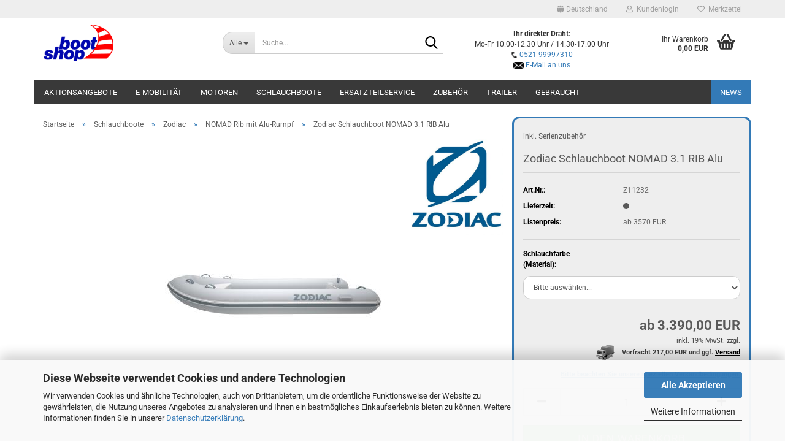

--- FILE ---
content_type: text/html; charset=utf-8
request_url: https://www.bootshop-online.shop/de/schlauchboote-zodiac-bombard-talamex-avon/zodiac/nomad-rib-mit-alu-rumpf/zodiac-schlauchboot-nomad-3-1-rib-alu.html
body_size: 32977
content:





	<!DOCTYPE html>
	<html xmlns="http://www.w3.org/1999/xhtml" dir="ltr" lang="de">
		
			<head>
				
					
					<!--

					=========================================================
					Shopsoftware by Gambio GmbH (c) 2005-2023 [www.gambio.de]
					=========================================================

					Gambio GmbH offers you highly scalable E-Commerce-Solutions and Services.
					The Shopsoftware is redistributable under the GNU General Public License (Version 2) [http://www.gnu.org/licenses/gpl-2.0.html].
					based on: E-Commerce Engine Copyright (c) 2006 xt:Commerce, created by Mario Zanier & Guido Winger and licensed under GNU/GPL.
					Information and contribution at http://www.xt-commerce.com

					=========================================================
					Please visit our website: www.gambio.de
					=========================================================

					-->
				

                
    

                    
                

				
					<meta name="viewport" content="width=device-width, initial-scale=1, minimum-scale=1.0" />
				

				
					<meta http-equiv="Content-Type" content="text/html; charset=utf-8" />
		<meta name="language" content="de" />
		<meta name='audience' content='alle' />
		<meta name='author' content='Stefan Brinker' />
		<meta name='copyright' content='Bootshop-Isselhorst' />
		<meta name='publisher' content='Stefan Brinker' />
		<meta name="keywords" content="Boot mit Alu-Rumpf, Schlauchboot mit Alu Rumpf, RIB mit Alu Rumpf, Aluminiumrumpf" />
		<meta name="description" content="Ihr Partner für Schlauchboote der Marken Avon, Bombard, Ribeye, Talamex, Zodiac. Service &amp; Verkauf für Aussenbordmotoren von Suzuki und Yamaha." />
		<title>Zodiac NOMAD 3.1 RIB Alu | Bootshop Isselhorst - Ihr Wassersport-Partner für Bombard, Ribeye, Talamex, Zodiac Schlauchboote, AKA-Marine, Buster Aluboote, Suzuki, Yamaha Aussenbordmotoren, Gebrauchtboote, Gebrauchtmotoren, Ersatzteilservice, Reparaturservice</title>
		<meta property="og:title" content="Zodiac Schlauchboot NOMAD 3.1 RIB Alu" />
		<meta property="og:site_name" content="Bootshop-Online - Ihr Wassersportpartner in Bielefeld" />
		<meta property="og:locale" content="de_DE" />
		<meta property="og:type" content="product" />
		<meta property="og:description" content="inkl. Serienzubehör" />
		<meta property="og:image" content="https://www.bootshop-online.shop/images/product_images/info_images/Zodiac-NOMAD-RIB-PVC-grau_3000262_0.jpg" />

				

								
									

				
					<base href="https://www.bootshop-online.shop/" />
				

				
											
							<link rel="shortcut icon" href="https://www.bootshop-online.shop/images/logos/favicon.ico" type="image/x-icon" />
						
									

				
											
							<link rel="apple-touch-icon" href="https://www.bootshop-online.shop/images/logos/favicon.png" />
						
									

				
											
							<link id="main-css" type="text/css" rel="stylesheet" href="public/theme/styles/system/main.min.css?bust=1767979167" />
						
									

				
					<meta name="robots" content="index,follow" />
		<link rel="canonical" href="https://www.bootshop-online.shop/de/schlauchboote-zodiac-bombard-talamex-avon/zodiac/nomad-rib-mit-alu-rumpf/zodiac-schlauchboot-nomad-3-1-rib-alu.html" />
		<meta property="og:url" content="https://www.bootshop-online.shop/de/schlauchboote-zodiac-bombard-talamex-avon/zodiac/nomad-rib-mit-alu-rumpf/zodiac-schlauchboot-nomad-3-1-rib-alu.html">
		<script src="https://cdn.gambiohub.com/sdk/1.2.0/dist/bundle.js"></script><script>var payPalText = {"ecsNote":"Bitte w\u00e4hlen Sie ihre gew\u00fcnschte PayPal-Zahlungsweise.","paypalUnavailable":"PayPal steht f\u00fcr diese Transaktion im Moment nicht zur Verf\u00fcgung.","errorContinue":"weiter","continueToPayPal":"Weiter mit","errorCheckData":"Es ist ein Fehler aufgetreten. Bitte \u00fcberpr\u00fcfen Sie Ihre Eingaben."};var payPalButtonSettings = {"env":"live","commit":false,"style":{"label":"checkout","shape":"rect","color":"silver","layout":"vertical","tagline":false},"locale":"","fundingCardAllowed":true,"fundingELVAllowed":true,"fundingCreditAllowed":false,"createPaymentUrl":"https:\/\/www.bootshop-online.shop\/shop.php?do=PayPalHub\/CreatePayment&initiator=ecs","authorizedPaymentUrl":"https:\/\/www.bootshop-online.shop\/shop.php?do=PayPalHub\/AuthorizedPayment&initiator=ecs","checkoutUrl":"https:\/\/www.bootshop-online.shop\/shop.php?do=PayPalHub\/RedirectGuest","useVault":false,"jssrc":"https:\/\/www.paypal.com\/sdk\/js?client-id=AVEjCpwSc-e9jOY8dHKoTUckaKtPo0shiwe_T2rKtxp30K4TYGRopYjsUS6Qmkj6bILd7Nt72pbMWCXe&commit=false&intent=capture&components=buttons%2Cmarks%2Cmessages%2Cfunding-eligibility%2Cgooglepay%2Capplepay%2Ccard-fields&integration-date=2021-11-25&enable-funding=paylater&merchant-id=DQSPP4RRBJ8G4&currency=EUR","partnerAttributionId":"GambioGmbH_Cart_Hub_PPXO","createOrderUrl":"https:\/\/www.bootshop-online.shop\/shop.php?do=PayPalHub\/CreateOrder&initiator=ecs","getOrderUrl":"https:\/\/www.bootshop-online.shop\/shop.php?do=PayPalHub\/GetOrder","approvedOrderUrl":"https:\/\/www.bootshop-online.shop\/shop.php?do=PayPalHub\/ApprovedOrder&initiator=ecs","paymentApproved":false,"developmentMode":false,"cartAmount":0};var jsShoppingCart = {"languageCode":"de","verifySca":"https:\/\/www.bootshop-online.shop\/shop.php?do=PayPalHub\/VerifySca","totalAmount":"0.00","currency":"EUR","env":"live","commit":false,"style":{"label":"checkout","shape":"rect","color":"silver","layout":"vertical","tagline":false},"locale":"","fundingCardAllowed":true,"fundingELVAllowed":true,"fundingCreditAllowed":false,"createPaymentUrl":"https:\/\/www.bootshop-online.shop\/shop.php?do=PayPalHub\/CreatePayment&initiator=ecs","authorizedPaymentUrl":"https:\/\/www.bootshop-online.shop\/shop.php?do=PayPalHub\/AuthorizedPayment&initiator=ecs","checkoutUrl":"https:\/\/www.bootshop-online.shop\/shop.php?do=PayPalHub\/RedirectGuest","useVault":false,"jssrc":"https:\/\/www.paypal.com\/sdk\/js?client-id=AVEjCpwSc-e9jOY8dHKoTUckaKtPo0shiwe_T2rKtxp30K4TYGRopYjsUS6Qmkj6bILd7Nt72pbMWCXe&commit=false&intent=capture&components=buttons%2Cmarks%2Cmessages%2Cfunding-eligibility%2Cgooglepay%2Capplepay%2Ccard-fields&integration-date=2021-11-25&enable-funding=paylater&merchant-id=DQSPP4RRBJ8G4&currency=EUR","partnerAttributionId":"GambioGmbH_Cart_Hub_PPXO","createOrderUrl":"https:\/\/www.bootshop-online.shop\/shop.php?do=PayPalHub\/CreateOrder&initiator=ecs","getOrderUrl":"https:\/\/www.bootshop-online.shop\/shop.php?do=PayPalHub\/GetOrder","approvedOrderUrl":"https:\/\/www.bootshop-online.shop\/shop.php?do=PayPalHub\/ApprovedOrder&initiator=ecs","paymentApproved":false,"developmentMode":false,"cartAmount":0};var payPalBannerSettings = {"useVault":false,"jssrc":"https:\/\/www.paypal.com\/sdk\/js?client-id=AVEjCpwSc-e9jOY8dHKoTUckaKtPo0shiwe_T2rKtxp30K4TYGRopYjsUS6Qmkj6bILd7Nt72pbMWCXe&commit=false&intent=capture&components=buttons%2Cmarks%2Cmessages%2Cfunding-eligibility%2Cgooglepay%2Capplepay%2Ccard-fields&integration-date=2021-11-25&enable-funding=paylater&merchant-id=DQSPP4RRBJ8G4&currency=EUR","partnerAttributionId":"GambioGmbH_Cart_Hub_PPXO","positions":{"cartBottom":{"placement":"cart","style":{"layout":"text","logo":{"type":"primary"},"text":{"color":"black"},"color":"blue","ratio":"1x1"}},"product":{"placement":"product","style":{"layout":"text","logo":{"type":"primary"},"text":{"color":"black"},"color":"blue","ratio":"1x1"}}},"currency":"EUR","cartAmount":0,"productsPrice":3390};</script><script id="paypalconsent" type="application/json">{"purpose_id":null}</script><script src="GXModules/Gambio/Hub/Shop/Javascript/PayPalLoader-bust_1758266147.js" async></script><link rel="stylesheet" href="https://cdn.gambiohub.com/sdk/1.2.0/dist/css/gambio_hub.css">
				

				
									
			</head>
		
		
			<body class="page-product-info"
				  data-gambio-namespace="https://www.bootshop-online.shop/public/theme/javascripts/system"
				  data-jse-namespace="https://www.bootshop-online.shop/JSEngine/build"
				  data-gambio-controller="initialize"
				  data-gambio-widget="input_number responsive_image_loader transitions header image_maps modal history dropdown core_workarounds anchor"
				  data-input_number-separator=","
					>

				
					
				

				
									

				
									
		




	



	
		<div id="outer-wrapper" >
			
				<header id="header" class="navbar">
					
	





	<div id="topbar-container">
						
		
					

		
			<div class="navbar-topbar">
				
					<nav data-gambio-widget="menu link_crypter" data-menu-switch-element-position="false" data-menu-events='{"desktop": ["click"], "mobile": ["click"]}' data-menu-ignore-class="dropdown-menu">
						<ul class="nav navbar-nav navbar-right" data-menu-replace="partial">

                            <li class="navbar-topbar-item">
                                <ul id="secondaryNavigation" class="nav navbar-nav ignore-menu">
                                                                    </ul>

                                <script id="secondaryNavigation-menu-template" type="text/mustache">
                                    
                                        <ul id="secondaryNavigation" class="nav navbar-nav">
                                            <li v-for="(item, index) in items" class="navbar-topbar-item hidden-xs content-manager-item">
                                                <a href="javascript:;" :title="item.title" @click="goTo(item.content)">
                                                    <span class="fa fa-arrow-circle-right visble-xs-block"></span>
                                                    {{item.title}}
                                                </a>
                                            </li>
                                        </ul>
                                    
                                </script>
                            </li>

							
															

							
															

							
															

							
															

							
															

															<li class="dropdown navbar-topbar-item first">

									
																					
												<a href="#" class="dropdown-toggle" data-toggle-hover="dropdown" role="button" aria-label="" title="">
													
														<span class="hidden-xs">
															
																																	
																		<span class="fa fa-globe"></span>
																	
																															

															Deutschland
														</span>
													
													
														<span class="visible-xs-block">
															&nbsp;Lieferland
														</span>
													
												</a>
											
																			

									<ul class="level_2 dropdown-menu ignore-menu arrow-top">
										<li class="arrow"></li>
										<li>
											
												<form action="/de/schlauchboote-zodiac-bombard-talamex-avon/zodiac/nomad-rib-mit-alu-rumpf/zodiac-schlauchboot-nomad-3-1-rib-alu.html" method="POST" class="form-horizontal">

													
																											

													
																											

													
																													
																<div class="form-group">
																	<label style="display: inline">Lieferland
																	    
	<select name="switch_country" class="form-control">
					
				<option value="BE" >Belgien</option>
			
					
				<option value="BG" >Bulgarien</option>
			
					
				<option value="DE" selected>Deutschland</option>
			
					
				<option value="DK" >Dänemark</option>
			
					
				<option value="EE" >Estland</option>
			
					
				<option value="FI" >Finnland</option>
			
					
				<option value="FR" >Frankreich</option>
			
					
				<option value="GR" >Griechenland</option>
			
					
				<option value="IE" >Irland</option>
			
					
				<option value="IT" >Italien</option>
			
					
				<option value="HR" >Kroatien</option>
			
					
				<option value="LV" >Lettland</option>
			
					
				<option value="LT" >Litauen</option>
			
					
				<option value="LU" >Luxemburg</option>
			
					
				<option value="NL" >Niederlande</option>
			
					
				<option value="AT" >Österreich</option>
			
					
				<option value="PL" >Polen</option>
			
					
				<option value="PT" >Portugal</option>
			
					
				<option value="RO" >Rumänien</option>
			
					
				<option value="SE" >Schweden</option>
			
					
				<option value="CH" >Schweiz</option>
			
					
				<option value="SK" >Slowakei (Slowakische Republik)</option>
			
					
				<option value="SI" >Slowenien</option>
			
					
				<option value="ES" >Spanien</option>
			
					
				<option value="CZ" >Tschechische Republik</option>
			
					
				<option value="HU" >Ungarn</option>
			
			</select>

                                                                    </label
																</div>
															
																											

													
														<div class="dropdown-footer row">
															<input type="submit" class="btn btn-primary btn-block" value="Speichern" title="Speichern" />
														</div>
													

													

												</form>
											
										</li>
									</ul>
								</li>
							
							
																	
										<li class="dropdown navbar-topbar-item">
											<a title="Anmeldung" href="/de/schlauchboote-zodiac-bombard-talamex-avon/zodiac/nomad-rib-mit-alu-rumpf/zodiac-schlauchboot-nomad-3-1-rib-alu.html#" class="dropdown-toggle" data-toggle-hover="dropdown" role="button" aria-label="Kundenlogin">
												
																											
															<span class="fa fa-user-o"></span>
														
																									

												&nbsp;Kundenlogin
											</a>
											




	<ul class="dropdown-menu dropdown-menu-login arrow-top">
		
			<li class="arrow"></li>
		
		
		
			<li class="dropdown-header hidden-xs">Kundenlogin</li>
		
		
		
			<li>
				<form action="https://www.bootshop-online.shop/de/login.php?action=process" method="post" class="form-horizontal">
					<input type="hidden" name="return_url" value="https://www.bootshop-online.shop/de/schlauchboote-zodiac-bombard-talamex-avon/zodiac/nomad-rib-mit-alu-rumpf/zodiac-schlauchboot-nomad-3-1-rib-alu.html">
					<input type="hidden" name="return_url_hash" value="a401b0dc0f5a1f73c83447f15120103894c4c561c4d228ba65577052f3fe21cc">
					
						<div class="form-group">
                            <label for="box-login-dropdown-login-username" class="form-control sr-only">E-Mail</label>
							<input
                                autocomplete="username"
                                type="email"
                                id="box-login-dropdown-login-username"
                                class="form-control"
                                placeholder="E-Mail"
                                name="email_address"
                                oninput="this.setCustomValidity('')"
                                oninvalid="this.setCustomValidity('Bitte geben Sie eine korrekte Emailadresse ein')"
                            />
						</div>
					
					
                        <div class="form-group password-form-field" data-gambio-widget="show_password">
                            <label for="box-login-dropdown-login-password" class="form-control sr-only">Passwort</label>
                            <input autocomplete="current-password" type="password" id="box-login-dropdown-login-password" class="form-control" placeholder="Passwort" name="password" />
                            <button class="btn show-password hidden" type="button">
                                <i class="fa fa-eye" aria-hidden="true"></i>
                                <span class="sr-only">Toggle Password View</span>
                            </button>
                        </div>
					
					
						<div class="dropdown-footer row">
							
	
								
									<input type="submit" class="btn btn-primary btn-block" value="Anmelden" />
								
								<ul>
									
										<li>
											<a title="Konto erstellen" href="https://www.bootshop-online.shop/de/shop.php?do=CreateRegistree">
												Konto erstellen
											</a>
										</li>
									
									
										<li>
											<a title="Passwort vergessen?" href="https://www.bootshop-online.shop/de/password_double_opt.php">
												Passwort vergessen?
											</a>
										</li>
									
								</ul>
							
	

			<div class="dropdown-sso"
                     type="as-oil"
             data-purposes="5"
             data-managed="as-oil"
             style="display: none;"
                >
			<div class="separator">
				<span>Schnelle Anmeldung mit</span>
			</div>
			<div class="row">
									<div class="col-xs-3">
						<a class="sso-link sso-link-google" title="Google" href="https://www.bootshop-online.shop/shop.php?do=SingleSignOn/Redirect&amp;return_url=https%3A%2F%2Fwww.bootshop-online.shop%2Fde%2Fschlauchboote-zodiac-bombard-talamex-avon%2Fzodiac%2Fnomad-rib-mit-alu-rumpf%2Fzodiac-schlauchboot-nomad-3-1-rib-alu.html&amp;return_url_hash=a401b0dc0f5a1f73c83447f15120103894c4c561c4d228ba65577052f3fe21cc&amp;service=google">
							<i class="ssoicon fa fa-google" aria-hidden="true"></i>
						</a>
					</div>
													<div class="col-xs-3">
						<a class="sso-link sso-link-facebook" title="Facebook" href="https://www.bootshop-online.shop/shop.php?do=SingleSignOn/Redirect&amp;return_url=https%3A%2F%2Fwww.bootshop-online.shop%2Fde%2Fschlauchboote-zodiac-bombard-talamex-avon%2Fzodiac%2Fnomad-rib-mit-alu-rumpf%2Fzodiac-schlauchboot-nomad-3-1-rib-alu.html&amp;return_url_hash=a401b0dc0f5a1f73c83447f15120103894c4c561c4d228ba65577052f3fe21cc&amp;service=facebook">
							<i class="ssoicon fa fa-facebook-official" aria-hidden="true"></i>
						</a>
					</div>
															</div>
		</div>
	
						</div>
					
				</form>
			</li>
		
	</ul>


										</li>
									
															

							
																	
										<li class="navbar-topbar-item">
											<a href="https://www.bootshop-online.shop/de/wish_list.php" title="Merkzettel anzeigen" aria-label="Merkzettel">
												
																											
															<span class="fa fa-heart-o"></span>
														
																									

												&nbsp;Merkzettel
											</a>
										</li>
									
															

							
						</ul>
					</nav>
				
			</div>
		
	</div>




	<div class="inside">

		<div class="row">

		
												
			<div class="navbar-header" data-gambio-widget="mobile_menu">
									
							
		<div id="navbar-brand" class="navbar-brand">
			<a href="https://www.bootshop-online.shop/de/" title="Bootshop-Online - Ihr Wassersportpartner in Bielefeld">
				<img id="main-header-logo" class="img-responsive" src="https://www.bootshop-online.shop/images/logos/logo_gambio_logo.png" alt="Bootshop-Online - Ihr Wassersportpartner in Bielefeld-Logo">
			</a>
		</div>
	
					
								
					
	
	
			
	
		<button type="button" class="navbar-toggle" aria-label="navigationbar toggle button" data-mobile_menu-target="#categories .navbar-collapse"
		        data-mobile_menu-body-class="categories-open" data-mobile_menu-toggle-content-visibility>
			<img src="public/theme/images/svgs/bars.svg" class="gx-menu svg--inject" alt="menu bars icon">
		</button>
	
	
	
		<button type="button" class="navbar-toggle cart-icon" data-mobile_menu-location="shopping_cart.php">
			<img src="public/theme/images/svgs/basket.svg" class="gx-cart-basket svg--inject" alt="shopping cart icon">
			<span class="cart-products-count hidden">
				0
			</span>
		</button>
	
	
			
			<button type="button" class="navbar-toggle" aria-label="searchbar toggle button" data-mobile_menu-target=".navbar-search" data-mobile_menu-body-class="search-open"
					data-mobile_menu-toggle-content-visibility>
				<img src="public/theme/images/svgs/search.svg" class="gx-search svg--inject" alt="search icon">
			</button>
		
	
				
			</div>
		

		
							






	<div data-comfort_search-namespace="GXModules/Gambio/ComfortSearch/Shop/Javascript"
		 data-comfort_search-controller="comfort_search_result"
		 data-comfort_search_result-replaceSuggestionLayout="0">
		
	<div class="navbar-search collapse">

		
						<p class="navbar-search-header dropdown-header">Suche</p>
		

		
			<form role="search" action="de/advanced_search_result.php" method="get" >

				<div class="navbar-search-input-group input-group">
					<div class="navbar-search-input-group-btn input-group-btn custom-dropdown" data-dropdown-trigger-change="false" data-dropdown-trigger-no-change="false">

						
							<button aria-label="Suche..." type="button" class="btn btn-default dropdown-toggle" data-toggle="dropdown" aria-haspopup="true" aria-expanded="false">
								<span class="dropdown-name">Alle</span> <span class="caret"></span>
							</button>
						

						
															
									<ul class="dropdown-menu">
																				
												<li><a href="#" data-rel="0">Alle</a></li>
											
																							
													<li><a href="#" data-rel="106">Aktionsangebote</a></li>
												
																							
													<li><a href="#" data-rel="349">E-Mobilität</a></li>
												
																							
													<li><a href="#" data-rel="4">Motoren</a></li>
												
																							
													<li><a href="#" data-rel="2">Schlauchboote</a></li>
												
																							
													<li><a href="#" data-rel="93">Ersatzteilservice</a></li>
												
																							
													<li><a href="#" data-rel="6">Zubehör</a></li>
												
																							
													<li><a href="#" data-rel="117">Trailer</a></li>
												
																							
													<li><a href="#" data-rel="80">Gebraucht</a></li>
												
																														</ul>
								
													

						
															
                                    <label for="top-search-button-categories-id" class="sr-only">Alle</label>
									<select id="top-search-button-categories-id" name="categories_id">
										<option value="0">Alle</option>
																																	
													<option value="106">Aktionsangebote</option>
												
																							
													<option value="349">E-Mobilität</option>
												
																							
													<option value="4">Motoren</option>
												
																							
													<option value="2">Schlauchboote</option>
												
																							
													<option value="93">Ersatzteilservice</option>
												
																							
													<option value="6">Zubehör</option>
												
																							
													<option value="117">Trailer</option>
												
																							
													<option value="80">Gebraucht</option>
												
																														</select>
								
													

					</div>
					<input type="text" id="search-field-input" name="keywords" placeholder="Suche..." class="form-control search-input" autocomplete="off" />
					
					<button aria-label="Suche..." type="submit" class="form-control-feedback">
						<img src="public/theme/images/svgs/search.svg" class="gx-search-input svg--inject" alt="search icon">
					</button>
					

                    <label for="search-field-input" class="control-label sr-only">Suche...</label>
					

				</div>


									<input type="hidden" value="1" name="inc_subcat" />
				
				
					<div class="navbar-search-footer visible-xs-block">
						
							<button class="btn btn-primary btn-block" type="submit">
								Suche...
							</button>
						
						
							<a href="advanced_search.php" class="btn btn-default btn-block" title="Erweiterte Suche">
								Erweiterte Suche
							</a>
						
					</div>
				

				<div class="search-result-container"></div>

			</form>
		
	</div>

	</div>


					

		
							
					
	<div class="custom-container">
		
			<div class="inside">
				
											
							&nbsp;
<center><strong>Ihr direkter Draht:</strong><br />
Mo-Fr&nbsp;10.00-12.30 Uhr / 14.30-17.00 Uhr<br />
<img alt="" src="images/telefonsymbol.png" style="width: 11px; height: 11px;" /> <a href="tel:0521-99997310">0521-99997310</a><br />
<img alt="" src="images/mailsymbol.png" style="width: 17px; height: 11px;" /> <a href="mailto:bestellung@bootshop-online.shop?subject=Anfrage%20an%20Bootshop-Online.shop">E-Mail an uns</a></center>

						
									
			</div>
		
	</div>
				
					

		
    		<!-- layout_header honeygrid -->
							
					


	<nav id="cart-container" class="navbar-cart" data-gambio-widget="menu cart_dropdown" data-menu-switch-element-position="false">
		
			<ul class="cart-container-inner">
				
					<li>
						<a href="https://www.bootshop-online.shop/de/shopping_cart.php" class="dropdown-toggle">
							
								<img src="public/theme/images/svgs/basket.svg" alt="shopping cart icon" class="gx-cart-basket svg--inject">
								<span class="cart">
									Ihr Warenkorb<br />
									<span class="products">
										0,00 EUR
									</span>
								</span>
							
							
																	<span class="cart-products-count hidden">
										
									</span>
															
						</a>

						
							



	<ul class="dropdown-menu arrow-top cart-dropdown cart-empty">
		
			<li class="arrow"></li>
		
	
		
					
	
		
            <script>
            function ga4ViewCart() {
                console.log('GA4 is disabled');
            }
        </script>
    
			<li class="cart-dropdown-inside">
		
				
									
				
									
						<div class="cart-empty">
							Sie haben noch keine Artikel in Ihrem Warenkorb.
						</div>
					
								
			</li>
		
	</ul>
						
					</li>
				
			</ul>
		
	</nav>

				
					

		</div>

	</div>









	<noscript>
		<div class="alert alert-danger noscript-notice" role="alert">
			JavaScript ist in Ihrem Browser deaktiviert. Aktivieren Sie JavaScript, um alle Funktionen des Shops nutzen und alle Inhalte sehen zu können.
		</div>
	</noscript>



			
						


	<div id="categories">
		<div class="navbar-collapse collapse">
			
				<nav class="navbar-default navbar-categories" data-gambio-widget="menu">
					
						<ul class="level-1 nav navbar-nav">
                             
															
									<li class="dropdown level-1-child" data-id="106">
										
											<a class="dropdown-toggle" href="https://www.bootshop-online.shop/de/aktionsangebote/" title="Aktionsangebote">
												
													Aktionsangebote
												
																							</a>
										
										
										
																							
													<ul data-level="2" class="level-2 dropdown-menu dropdown-menu-child">
														
															<li class="enter-category hidden-sm hidden-md hidden-lg show-more">
																
																	<a class="dropdown-toggle" href="https://www.bootshop-online.shop/de/aktionsangebote/" title="Aktionsangebote">
																		
																			Aktionsangebote anzeigen
																		
																	</a>
																
															</li>
														
														
																																																																																																																																																																																																																																																																											
																													
																															
																	<li class="level-2-child">
																		<a href="https://www.bootshop-online.shop/de/aktionsangebote/rib-specialpakete/" title="RIB-Specialpakete">
																			RIB-Specialpakete
																		</a>
																																			</li>
																
																															
																	<li class="level-2-child">
																		<a href="https://www.bootshop-online.shop/de/aktionsangebote/schlauchboote-mit-motor/" title="Schlauchbootpakete">
																			Schlauchbootpakete
																		</a>
																																			</li>
																
																															
																	<li class="level-2-child">
																		<a href="https://www.bootshop-online.shop/de/aktionsangebote/schlauchboote-236/" title="Schlauchboote">
																			Schlauchboote
																		</a>
																																			</li>
																
																															
																	<li class="level-2-child">
																		<a href="https://www.bootshop-online.shop/de/aktionsangebote/phantom-yachts/" title="Phantom-Yachts">
																			Phantom-Yachts
																		</a>
																																			</li>
																
																													
																												
														
															<li class="enter-category hidden-more hidden-xs">
																<a class="dropdown-toggle col-xs-6"
																   href="https://www.bootshop-online.shop/de/aktionsangebote/"
																   title="Aktionsangebote">Aktionsangebote anzeigen</a>
							
																<span class="close-menu-container col-xs-6">
																	<span class="close-flyout">
																		<i class="fa fa-close"></i>
																	</span>
																</span>
															</li>
														
													
													</ul>
												
																					
										
									</li>
								
															
									<li class="level-1-child" data-id="349">
										
											<a class="dropdown-toggle" href="https://www.bootshop-online.shop/de/boote-mit-elektromotoren/" title="E-Mobilität">
												
													E-Mobilität
												
																							</a>
										
										
										
																					
										
									</li>
								
															
									<li class="dropdown level-1-child" data-id="4">
										
											<a class="dropdown-toggle" href="https://www.bootshop-online.shop/de/aussenbordmotoren/" title="Motoren">
												
													Motoren
												
																							</a>
										
										
										
																							
													<ul data-level="2" class="level-2 dropdown-menu dropdown-menu-child">
														
															<li class="enter-category hidden-sm hidden-md hidden-lg show-more">
																
																	<a class="dropdown-toggle" href="https://www.bootshop-online.shop/de/aussenbordmotoren/" title="Motoren">
																		
																			Motoren anzeigen
																		
																	</a>
																
															</li>
														
														
																																																																																																																																																																																																																																																																											
																													
																															
																	<li class="dropdown level-2-child">
																		<a href="https://www.bootshop-online.shop/de/aussenbordmotoren/suzuki-124/" title="Suzuki">
																			Suzuki
																		</a>
																																					<ul  data-level="3" class="level-3 dropdown-menu dropdown-menu-child">
																				<li class="enter-category">
																					<a href="https://www.bootshop-online.shop/de/aussenbordmotoren/suzuki-124/" title="Suzuki" class="dropdown-toggle">
																						Suzuki anzeigen
																					</a>
																				</li>
																																									
																						<li class="level-3-child">
																							<a href="https://www.bootshop-online.shop/de/aussenbordmotoren/suzuki-124/df2-5/" title="DF 2,5">
																								DF 2,5
																							</a>
																						</li>
																					
																																									
																						<li class="level-3-child">
																							<a href="https://www.bootshop-online.shop/de/aussenbordmotoren/suzuki-124/df-4a-df-6a/" title="DF 4A - DF 6A">
																								DF 4A - DF 6A
																							</a>
																						</li>
																					
																																									
																						<li class="level-3-child">
																							<a href="https://www.bootshop-online.shop/de/aussenbordmotoren/suzuki-124/df-8a/" title="DF 8A">
																								DF 8A
																							</a>
																						</li>
																					
																																									
																						<li class="level-3-child">
																							<a href="https://www.bootshop-online.shop/de/aussenbordmotoren/suzuki-124/df-9-9b-df-15a-df-20a-205/" title="DF 9.9B - DF 20A">
																								DF 9.9B - DF 20A
																							</a>
																						</li>
																					
																																									
																						<li class="level-3-child">
																							<a href="https://www.bootshop-online.shop/de/aussenbordmotoren/suzuki-124/df25a-d30a/" title="DF 25A - DF 30A">
																								DF 25A - DF 30A
																							</a>
																						</li>
																					
																																									
																						<li class="level-3-child">
																							<a href="https://www.bootshop-online.shop/de/aussenbordmotoren/suzuki-124/df-40a-df-60a/" title="DF 40A - DF 60A">
																								DF 40A - DF 60A
																							</a>
																						</li>
																					
																																									
																						<li class="level-3-child">
																							<a href="https://www.bootshop-online.shop/de/aussenbordmotoren/suzuki-124/df-70a-df-90a/" title="DF 70A - DF 90A">
																								DF 70A - DF 90A
																							</a>
																						</li>
																					
																																									
																						<li class="level-3-child">
																							<a href="https://www.bootshop-online.shop/de/aussenbordmotoren/suzuki-124/df-100a-df-140a/" title="DF 100 - DF 140">
																								DF 100 - DF 140
																							</a>
																						</li>
																					
																																									
																						<li class="level-3-child">
																							<a href="https://www.bootshop-online.shop/de/aussenbordmotoren/suzuki-124/df-150ap-df-200ap/" title="DF 150AP - DF 200AP">
																								DF 150AP - DF 200AP
																							</a>
																						</li>
																					
																																									
																						<li class="level-3-child">
																							<a href="https://www.bootshop-online.shop/de/aussenbordmotoren/suzuki-124/category-210/" title="DF 250AP - DF 300AP">
																								DF 250AP - DF 300AP
																							</a>
																						</li>
																					
																																									
																						<li class="level-3-child">
																							<a href="https://www.bootshop-online.shop/de/aussenbordmotoren/suzuki-124/high-energy-rotation/" title="High Energy Rotation">
																								High Energy Rotation
																							</a>
																						</li>
																					
																																									
																						<li class="level-3-child">
																							<a href="https://www.bootshop-online.shop/de/aussenbordmotoren/suzuki-124/stealth-line/" title="Stealth Line">
																								Stealth Line
																							</a>
																						</li>
																					
																																							</ul>
																																			</li>
																
																															
																	<li class="dropdown level-2-child">
																		<a href="https://www.bootshop-online.shop/de/aussenbordmotoren/yamaha/" title="Yamaha">
																			Yamaha
																		</a>
																																					<ul  data-level="3" class="level-3 dropdown-menu dropdown-menu-child">
																				<li class="enter-category">
																					<a href="https://www.bootshop-online.shop/de/aussenbordmotoren/yamaha/" title="Yamaha" class="dropdown-toggle">
																						Yamaha anzeigen
																					</a>
																				</li>
																																									
																						<li class="level-3-child">
																							<a href="https://www.bootshop-online.shop/de/aussenbordmotoren/yamaha/f2-5-f6/" title="F2,5">
																								F2,5
																							</a>
																						</li>
																					
																																									
																						<li class="level-3-child">
																							<a href="https://www.bootshop-online.shop/de/aussenbordmotoren/yamaha/F4/" title="F4 - F6">
																								F4 - F6
																							</a>
																						</li>
																					
																																									
																						<li class="level-3-child">
																							<a href="https://www.bootshop-online.shop/de/aussenbordmotoren/yamaha/f8-f9-9/" title="F8 - F9.9">
																								F8 - F9.9
																							</a>
																						</li>
																					
																																									
																						<li class="level-3-child">
																							<a href="https://www.bootshop-online.shop/de/aussenbordmotoren/yamaha/f15/" title="F15">
																								F15
																							</a>
																						</li>
																					
																																									
																						<li class="level-3-child">
																							<a href="https://www.bootshop-online.shop/de/aussenbordmotoren/yamaha/Yamaha-F20G-F25G/" title="F20 - F25">
																								F20 - F25
																							</a>
																						</li>
																					
																																									
																						<li class="level-3-child">
																							<a href="https://www.bootshop-online.shop/de/aussenbordmotoren/yamaha/f30-f40/" title="F30 - F40">
																								F30 - F40
																							</a>
																						</li>
																					
																																									
																						<li class="level-3-child">
																							<a href="https://www.bootshop-online.shop/de/aussenbordmotoren/yamaha/f50-f60/" title="F50 - F60">
																								F50 - F60
																							</a>
																						</li>
																					
																																									
																						<li class="level-3-child">
																							<a href="https://www.bootshop-online.shop/de/aussenbordmotoren/yamaha/f70/" title="F70">
																								F70
																							</a>
																						</li>
																					
																																									
																						<li class="level-3-child">
																							<a href="https://www.bootshop-online.shop/de/aussenbordmotoren/yamaha/f80-f100/" title="F80 - F100">
																								F80 - F100
																							</a>
																						</li>
																					
																																									
																						<li class="level-3-child">
																							<a href="https://www.bootshop-online.shop/de/aussenbordmotoren/yamaha/category-219/" title="F115 - F130">
																								F115 - F130
																							</a>
																						</li>
																					
																																									
																						<li class="level-3-child">
																							<a href="https://www.bootshop-online.shop/de/aussenbordmotoren/yamaha/f150/" title="F150">
																								F150
																							</a>
																						</li>
																					
																																									
																						<li class="level-3-child">
																							<a href="https://www.bootshop-online.shop/de/aussenbordmotoren/yamaha/f175-f200/" title="F175 - F200">
																								F175 - F200
																							</a>
																						</li>
																					
																																									
																						<li class="level-3-child">
																							<a href="https://www.bootshop-online.shop/de/aussenbordmotoren/yamaha/f225-f300-361/" title="F225 - F300 V6">
																								F225 - F300 V6
																							</a>
																						</li>
																					
																																									
																						<li class="level-3-child">
																							<a href="https://www.bootshop-online.shop/de/aussenbordmotoren/yamaha/Yamaha-XTO-OFFSHORE/" title="F375 - F425 XTO OFFSHORE">
																								F375 - F425 XTO OFFSHORE
																							</a>
																						</li>
																					
																																									
																						<li class="level-3-child">
																							<a href="https://www.bootshop-online.shop/de/aussenbordmotoren/yamaha/f90-f175-v-max-sho/" title="VF90 - VF175 V MAX SHO">
																								VF90 - VF175 V MAX SHO
																							</a>
																						</li>
																					
																																									
																						<li class="level-3-child">
																							<a href="https://www.bootshop-online.shop/de/aussenbordmotoren/yamaha/ft8-ft60-high-trust/" title="FT8 - FT60 High Trust">
																								FT8 - FT60 High Trust
																							</a>
																						</li>
																					
																																									
																						<li class="level-3-child">
																							<a href="https://www.bootshop-online.shop/de/aussenbordmotoren/yamaha/elektromotoren-341/" title="Elektromotoren">
																								Elektromotoren
																							</a>
																						</li>
																					
																																									
																						<li class="level-3-child">
																							<a href="https://www.bootshop-online.shop/de/aussenbordmotoren/yamaha/flexible-rigging-kits/" title="Flexible Rigging Kits">
																								Flexible Rigging Kits
																							</a>
																						</li>
																					
																																							</ul>
																																			</li>
																
																															
																	<li class="dropdown level-2-child">
																		<a href="https://www.bootshop-online.shop/de/aussenbordmotoren/epropulsion/" title="ePropulsion">
																			ePropulsion
																		</a>
																																					<ul  data-level="3" class="level-3 dropdown-menu dropdown-menu-child">
																				<li class="enter-category">
																					<a href="https://www.bootshop-online.shop/de/aussenbordmotoren/epropulsion/" title="ePropulsion" class="dropdown-toggle">
																						ePropulsion anzeigen
																					</a>
																				</li>
																																									
																						<li class="level-3-child">
																							<a href="https://www.bootshop-online.shop/de/aussenbordmotoren/epropulsion/elite/" title="eLite">
																								eLite
																							</a>
																						</li>
																					
																																									
																						<li class="level-3-child">
																							<a href="https://www.bootshop-online.shop/de/aussenbordmotoren/epropulsion/epropulsion-spirit-1/" title="Spirit 1.0">
																								Spirit 1.0
																							</a>
																						</li>
																					
																																									
																						<li class="level-3-child">
																							<a href="https://www.bootshop-online.shop/de/aussenbordmotoren/epropulsion/epropulsion-navy/" title="Navy 3.0 / 6.0">
																								Navy 3.0 / 6.0
																							</a>
																						</li>
																					
																																									
																						<li class="level-3-child">
																							<a href="https://www.bootshop-online.shop/de/aussenbordmotoren/epropulsion/pod-antriebe/" title="POD Antriebe">
																								POD Antriebe
																							</a>
																						</li>
																					
																																							</ul>
																																			</li>
																
																															
																	<li class="level-2-child">
																		<a href="https://www.bootshop-online.shop/de/aussenbordmotoren/talamex-141/" title="Talamex">
																			Talamex
																		</a>
																																			</li>
																
																													
																												
														
															<li class="enter-category hidden-more hidden-xs">
																<a class="dropdown-toggle col-xs-6"
																   href="https://www.bootshop-online.shop/de/aussenbordmotoren/"
																   title="Motoren">Motoren anzeigen</a>
							
																<span class="close-menu-container col-xs-6">
																	<span class="close-flyout">
																		<i class="fa fa-close"></i>
																	</span>
																</span>
															</li>
														
													
													</ul>
												
																					
										
									</li>
								
															
									<li class="dropdown level-1-child" data-id="2">
										
											<a class="dropdown-toggle" href="https://www.bootshop-online.shop/de/schlauchboote-zodiac-bombard-talamex-avon/" title="Schlauchboote">
												
													Schlauchboote
												
																							</a>
										
										
										
																							
													<ul data-level="2" class="level-2 dropdown-menu dropdown-menu-child">
														
															<li class="enter-category hidden-sm hidden-md hidden-lg show-more">
																
																	<a class="dropdown-toggle" href="https://www.bootshop-online.shop/de/schlauchboote-zodiac-bombard-talamex-avon/" title="Schlauchboote">
																		
																			Schlauchboote anzeigen
																		
																	</a>
																
															</li>
														
														
																																																																																																																																																																																																																																																																											
																													
																															
																	<li class="dropdown level-2-child">
																		<a href="https://www.bootshop-online.shop/de/schlauchboote-zodiac-bombard-talamex-avon/zodiac/" title="Zodiac">
																			Zodiac
																		</a>
																																					<ul  data-level="3" class="level-3 dropdown-menu dropdown-menu-child">
																				<li class="enter-category">
																					<a href="https://www.bootshop-online.shop/de/schlauchboote-zodiac-bombard-talamex-avon/zodiac/" title="Zodiac" class="dropdown-toggle">
																						Zodiac anzeigen
																					</a>
																				</li>
																																									
																						<li class="level-3-child">
																							<a href="https://www.bootshop-online.shop/de/schlauchboote-zodiac-bombard-talamex-avon/zodiac/limited-edition/" title="Limited Edition">
																								Limited Edition
																							</a>
																						</li>
																					
																																									
																						<li class="level-3-child">
																							<a href="https://www.bootshop-online.shop/de/schlauchboote-zodiac-bombard-talamex-avon/zodiac/cadet/" title="Cadet">
																								Cadet
																							</a>
																						</li>
																					
																																									
																						<li class="level-3-child active">
																							<a href="https://www.bootshop-online.shop/de/schlauchboote-zodiac-bombard-talamex-avon/zodiac/nomad-rib-mit-alu-rumpf/" title="NOMAD Rib mit Alu-Rumpf">
																								NOMAD Rib mit Alu-Rumpf
																							</a>
																						</li>
																					
																																									
																						<li class="level-3-child">
																							<a href="https://www.bootshop-online.shop/de/schlauchboote-zodiac-bombard-talamex-avon/zodiac/medline/" title="Medline">
																								Medline
																							</a>
																						</li>
																					
																																									
																						<li class="level-3-child">
																							<a href="https://www.bootshop-online.shop/de/schlauchboote-zodiac-bombard-talamex-avon/zodiac/pro-the-new-generation/" title="Pro - The New Generation">
																								Pro - The New Generation
																							</a>
																						</li>
																					
																																									
																						<li class="level-3-child">
																							<a href="https://www.bootshop-online.shop/de/new-open/" title="Open 4.2 / 4.8">
																								Open 4.2 / 4.8
																							</a>
																						</li>
																					
																																									
																						<li class="level-3-child">
																							<a href="https://www.bootshop-online.shop/de/schlauchboote-zodiac-bombard-talamex-avon/zodiac/zodiac-open/" title="Open 5.5 / 6.5">
																								Open 5.5 / 6.5
																							</a>
																						</li>
																					
																																									
																						<li class="level-3-child">
																							<a href="https://www.bootshop-online.shop/de/schlauchboote-zodiac-bombard-talamex-avon/zodiac/yachtline-deluxe/" title="Yachtline Deluxe">
																								Yachtline Deluxe
																							</a>
																						</li>
																					
																																							</ul>
																																			</li>
																
																															
																	<li class="dropdown level-2-child">
																		<a href="https://www.bootshop-online.shop/de/schlauchboote-zodiac-bombard-talamex-avon/bombard/" title="Bombard">
																			Bombard
																		</a>
																																					<ul  data-level="3" class="level-3 dropdown-menu dropdown-menu-child">
																				<li class="enter-category">
																					<a href="https://www.bootshop-online.shop/de/schlauchboote-zodiac-bombard-talamex-avon/bombard/" title="Bombard" class="dropdown-toggle">
																						Bombard anzeigen
																					</a>
																				</li>
																																									
																						<li class="level-3-child">
																							<a href="https://www.bootshop-online.shop/de/schlauchboote-zodiac-bombard-talamex-avon/bombard/bombard-limited-edition/" title="Limited Edition">
																								Limited Edition
																							</a>
																						</li>
																					
																																									
																						<li class="level-3-child">
																							<a href="https://www.bootshop-online.shop/de/schlauchboote-zodiac-bombard-talamex-avon/bombard/commando/" title="Commando">
																								Commando
																							</a>
																						</li>
																					
																																									
																						<li class="level-3-child">
																							<a href="https://www.bootshop-online.shop/de/schlauchboote-zodiac-bombard-talamex-avon/bombard/explorer/" title="Explorer">
																								Explorer
																							</a>
																						</li>
																					
																																									
																						<li class="level-3-child">
																							<a href="https://www.bootshop-online.shop/de/schlauchboote-zodiac-bombard-talamex-avon/bombard/sunrider/" title="Sunrider">
																								Sunrider
																							</a>
																						</li>
																					
																																							</ul>
																																			</li>
																
																															
																	<li class="dropdown level-2-child">
																		<a href="https://www.bootshop-online.shop/de/schlauchboote-zodiac-bombard-talamex-avon/talamex/" title="Talamex">
																			Talamex
																		</a>
																																					<ul  data-level="3" class="level-3 dropdown-menu dropdown-menu-child">
																				<li class="enter-category">
																					<a href="https://www.bootshop-online.shop/de/schlauchboote-zodiac-bombard-talamex-avon/talamex/" title="Talamex" class="dropdown-toggle">
																						Talamex anzeigen
																					</a>
																				</li>
																																									
																						<li class="level-3-child">
																							<a href="https://www.bootshop-online.shop/de/schlauchboote-zodiac-bombard-talamex-avon/talamex/aqualine/" title="Aqualine">
																								Aqualine
																							</a>
																						</li>
																					
																																									
																						<li class="level-3-child">
																							<a href="https://www.bootshop-online.shop/de/schlauchboote-zodiac-bombard-talamex-avon/talamex/comfortline/" title="Comfortline">
																								Comfortline
																							</a>
																						</li>
																					
																																									
																						<li class="level-3-child">
																							<a href="https://www.bootshop-online.shop/de/schlauchboote-zodiac-bombard-talamex-avon/talamex/greenline/" title="Greenline">
																								Greenline
																							</a>
																						</li>
																					
																																									
																						<li class="level-3-child">
																							<a href="https://www.bootshop-online.shop/de/schlauchboote-zodiac-bombard-talamex-avon/talamex/hd-line/" title="HD-Line">
																								HD-Line
																							</a>
																						</li>
																					
																																									
																						<li class="level-3-child">
																							<a href="https://www.bootshop-online.shop/de/schlauchboote-zodiac-bombard-talamex-avon/talamex/highline/" title="Highline">
																								Highline
																							</a>
																						</li>
																					
																																									
																						<li class="level-3-child">
																							<a href="https://www.bootshop-online.shop/de/schlauchboote-zodiac-bombard-talamex-avon/talamex/[base64]/" title="Rescueline">
																								Rescueline
																							</a>
																						</li>
																					
																																									
																						<li class="level-3-child">
																							<a href="https://www.bootshop-online.shop/de/schlauchboote-zodiac-bombard-talamex-avon/talamex/superlite/" title="Superlite">
																								Superlite
																							</a>
																						</li>
																					
																																									
																						<li class="level-3-child">
																							<a href="https://www.bootshop-online.shop/de/schlauchboote-zodiac-bombard-talamex-avon/talamex/silverline/" title="Silverline">
																								Silverline
																							</a>
																						</li>
																					
																																									
																						<li class="level-3-child">
																							<a href="https://www.bootshop-online.shop/de/schlauchboote-zodiac-bombard-talamex-avon/talamex/S-Line/" title="S-Line">
																								S-Line
																							</a>
																						</li>
																					
																																							</ul>
																																			</li>
																
																															
																	<li class="dropdown level-2-child">
																		<a href="https://www.bootshop-online.shop/de/schlauchboote-zodiac-bombard-talamex-avon/aka-marine/" title="AKA - Marine">
																			AKA - Marine
																		</a>
																																					<ul  data-level="3" class="level-3 dropdown-menu dropdown-menu-child">
																				<li class="enter-category">
																					<a href="https://www.bootshop-online.shop/de/schlauchboote-zodiac-bombard-talamex-avon/aka-marine/" title="AKA - Marine" class="dropdown-toggle">
																						AKA - Marine anzeigen
																					</a>
																				</li>
																																									
																						<li class="level-3-child">
																							<a href="https://www.bootshop-online.shop/de/schlauchboote-zodiac-bombard-talamex-avon/aka-marine/aka-fib-C-serie/" title="FIB C-Serie">
																								FIB C-Serie
																							</a>
																						</li>
																					
																																									
																						<li class="level-3-child">
																							<a href="https://www.bootshop-online.shop/de/schlauchboote-zodiac-bombard-talamex-avon/aka-marine/aka-fib-C-serie-337/" title="FIB HC-Serie">
																								FIB HC-Serie
																							</a>
																						</li>
																					
																																									
																						<li class="level-3-child">
																							<a href="https://www.bootshop-online.shop/de/schlauchboote-zodiac-bombard-talamex-avon/aka-marine/aka-rib-B-serie/" title="RIB B-Serie">
																								RIB B-Serie
																							</a>
																						</li>
																					
																																									
																						<li class="level-3-child">
																							<a href="https://www.bootshop-online.shop/de/schlauchboote-zodiac-bombard-talamex-avon/aka-marine/aka-rib-C-serie/" title="RIB C-Serie">
																								RIB C-Serie
																							</a>
																						</li>
																					
																																							</ul>
																																			</li>
																
																													
																												
														
															<li class="enter-category hidden-more hidden-xs">
																<a class="dropdown-toggle col-xs-6"
																   href="https://www.bootshop-online.shop/de/schlauchboote-zodiac-bombard-talamex-avon/"
																   title="Schlauchboote">Schlauchboote anzeigen</a>
							
																<span class="close-menu-container col-xs-6">
																	<span class="close-flyout">
																		<i class="fa fa-close"></i>
																	</span>
																</span>
															</li>
														
													
													</ul>
												
																					
										
									</li>
								
															
									<li class="dropdown level-1-child" data-id="93">
										
											<a class="dropdown-toggle" href="https://www.bootshop-online.shop/de/ersatzteilservice/" title="Ersatzteilservice">
												
													Ersatzteilservice
												
																							</a>
										
										
										
																							
													<ul data-level="2" class="level-2 dropdown-menu dropdown-menu-child">
														
															<li class="enter-category hidden-sm hidden-md hidden-lg show-more">
																
																	<a class="dropdown-toggle" href="https://www.bootshop-online.shop/de/ersatzteilservice/" title="Ersatzteilservice">
																		
																			Ersatzteilservice anzeigen
																		
																	</a>
																
															</li>
														
														
																																																																																																																																																																																																																																																																											
																													
																															
																	<li class="dropdown level-2-child">
																		<a href="https://www.bootshop-online.shop/de/ersatzteilservice/bombard-und-zodiac/" title="Bombard und Zodiac">
																			Bombard und Zodiac
																		</a>
																																					<ul  data-level="3" class="level-3 dropdown-menu dropdown-menu-child">
																				<li class="enter-category">
																					<a href="https://www.bootshop-online.shop/de/ersatzteilservice/bombard-und-zodiac/" title="Bombard und Zodiac" class="dropdown-toggle">
																						Bombard und Zodiac anzeigen
																					</a>
																				</li>
																																									
																						<li class="level-3-child">
																							<a href="https://www.bootshop-online.shop/de/ersatzteilservice/bombard-und-zodiac/beschlaege/" title="Beschläge">
																								Beschläge
																							</a>
																						</li>
																					
																																									
																						<li class="level-3-child">
																							<a href="https://www.bootshop-online.shop/de/ersatzteilservice/bombard-und-zodiac/holz-alu-latten-boden/" title="Holz-/Alu-/Latten-Boden">
																								Holz-/Alu-/Latten-Boden
																							</a>
																						</li>
																					
																																									
																						<li class="level-3-child">
																							<a href="https://www.bootshop-online.shop/de/ersatzteilservice/bombard-und-zodiac/kleber-bootshaut/" title="Kleber / Bootshaut">
																								Kleber / Bootshaut
																							</a>
																						</li>
																					
																																									
																						<li class="level-3-child">
																							<a href="https://www.bootshop-online.shop/de/ersatzteilservice/bombard-und-zodiac/lenzvenil/" title="Lenzventil">
																								Lenzventil
																							</a>
																						</li>
																					
																																									
																						<li class="level-3-child">
																							<a href="https://www.bootshop-online.shop/de/ersatzteilservice/bombard-und-zodiac/ruder-rudergabeln-zubehoer/" title="Ruder / Rudergabeln / Zubehör">
																								Ruder / Rudergabeln / Zubehör
																							</a>
																						</li>
																					
																																									
																						<li class="level-3-child">
																							<a href="https://www.bootshop-online.shop/de/ersatzteilservice/bombard-und-zodiac/schlauchkoerper/" title="Schlauchkörper">
																								Schlauchkörper
																							</a>
																						</li>
																					
																																									
																						<li class="level-3-child">
																							<a href="https://www.bootshop-online.shop/de/ersatzteilservice/bombard-und-zodiac/sitzbank-fuer-schienen/" title="Sitzbank für Schienensystem">
																								Sitzbank für Schienensystem
																							</a>
																						</li>
																					
																																									
																						<li class="level-3-child">
																							<a href="https://www.bootshop-online.shop/de/ersatzteilservice/bombard-und-zodiac/sonstiges-159/" title="Sonstiges">
																								Sonstiges
																							</a>
																						</li>
																					
																																									
																						<li class="level-3-child">
																							<a href="https://www.bootshop-online.shop/de/ersatzteilservice/bombard-und-zodiac/Speedschlauch-fuer-Zodiac-Futura/" title="Speedschläuche">
																								Speedschläuche
																							</a>
																						</li>
																					
																																									
																						<li class="level-3-child">
																							<a href="https://www.bootshop-online.shop/de/ersatzteilservice/bombard-und-zodiac/ventile/" title="Ventile">
																								Ventile
																							</a>
																						</li>
																					
																																							</ul>
																																			</li>
																
																															
																	<li class="dropdown level-2-child">
																		<a href="https://www.bootshop-online.shop/de/ersatzteilservice/suzuki-160/" title="Suzuki">
																			Suzuki
																		</a>
																																					<ul  data-level="3" class="level-3 dropdown-menu dropdown-menu-child">
																				<li class="enter-category">
																					<a href="https://www.bootshop-online.shop/de/ersatzteilservice/suzuki-160/" title="Suzuki" class="dropdown-toggle">
																						Suzuki anzeigen
																					</a>
																				</li>
																																									
																						<li class="level-3-child">
																							<a href="https://www.bootshop-online.shop/de/ersatzteilservice/suzuki-160/anoden-197/" title="Anoden">
																								Anoden
																							</a>
																						</li>
																					
																																									
																						<li class="level-3-child">
																							<a href="https://www.bootshop-online.shop/de/ersatzteilservice/suzuki-160/dichtungen-170/" title="Dichtungen">
																								Dichtungen
																							</a>
																						</li>
																					
																																									
																						<li class="level-3-child">
																							<a href="https://www.bootshop-online.shop/de/ersatzteilservice/suzuki-160/farbe-62/" title="Farbe">
																								Farbe
																							</a>
																						</li>
																					
																																									
																						<li class="level-3-child">
																							<a href="https://www.bootshop-online.shop/de/ersatzteilservice/suzuki-160/impeller-wasserpumpe-198/" title="Impeller (Wasserpumpe)">
																								Impeller (Wasserpumpe)
																							</a>
																						</li>
																					
																																									
																						<li class="level-3-child">
																							<a href="https://www.bootshop-online.shop/de/ersatzteilservice/suzuki-160/kraftstofffilter-195/" title="Kraftstofffilter">
																								Kraftstofffilter
																							</a>
																						</li>
																					
																																									
																						<li class="level-3-child">
																							<a href="https://www.bootshop-online.shop/de/ersatzteilservice/suzuki-160/lenkbuegel-tillerarm-194/" title="Lenkbügel/Tillerarm">
																								Lenkbügel/Tillerarm
																							</a>
																						</li>
																					
																																									
																						<li class="level-3-child">
																							<a href="https://www.bootshop-online.shop/de/ersatzteilservice/suzuki-160/oelfilter-169/" title="Ölfilter">
																								Ölfilter
																							</a>
																						</li>
																					
																																									
																						<li class="level-3-child">
																							<a href="https://www.bootshop-online.shop/de/ersatzteilservice/suzuki-160/propeller-162/" title="Propeller">
																								Propeller
																							</a>
																						</li>
																					
																																									
																						<li class="level-3-child">
																							<a href="https://www.bootshop-online.shop/de/ersatzteilservice/suzuki-160/propellerteile/" title="Propellerteile">
																								Propellerteile
																							</a>
																						</li>
																					
																																									
																						<li class="level-3-child">
																							<a href="https://www.bootshop-online.shop/de/ersatzteilservice/suzuki-160/sonstiges-172/" title="Sonstiges">
																								Sonstiges
																							</a>
																						</li>
																					
																																									
																						<li class="level-3-child">
																							<a href="https://www.bootshop-online.shop/de/ersatzteilservice/suzuki-160/wartungs-kit/" title="Wartungs-Kit">
																								Wartungs-Kit
																							</a>
																						</li>
																					
																																									
																						<li class="level-3-child">
																							<a href="https://www.bootshop-online.shop/de/ersatzteilservice/suzuki-160/zahnriemen-196/" title="Zahnriemen">
																								Zahnriemen
																							</a>
																						</li>
																					
																																									
																						<li class="level-3-child">
																							<a href="https://www.bootshop-online.shop/de/ersatzteilservice/suzuki-160/ngk-zuendkerzen-387/" title="Zündkerzen">
																								Zündkerzen
																							</a>
																						</li>
																					
																																									
																						<li class="level-3-child">
																							<a href="https://www.bootshop-online.shop/de/ersatzteilservice/suzuki-160/zuendschluessel/" title="Zündschlüssel">
																								Zündschlüssel
																							</a>
																						</li>
																					
																																									
																						<li class="level-3-child">
																							<a href="https://www.bootshop-online.shop/de/ersatzteilservice/suzuki-160/sonderposten-395/" title="Sonderposten">
																								Sonderposten
																							</a>
																						</li>
																					
																																							</ul>
																																			</li>
																
																															
																	<li class="dropdown level-2-child">
																		<a href="https://www.bootshop-online.shop/de/ersatzteilservice/yamaha-136/" title="Yamaha">
																			Yamaha
																		</a>
																																					<ul  data-level="3" class="level-3 dropdown-menu dropdown-menu-child">
																				<li class="enter-category">
																					<a href="https://www.bootshop-online.shop/de/ersatzteilservice/yamaha-136/" title="Yamaha" class="dropdown-toggle">
																						Yamaha anzeigen
																					</a>
																				</li>
																																									
																						<li class="level-3-child">
																							<a href="https://www.bootshop-online.shop/de/ersatzteilservice/yamaha-136/anoden/" title="Anoden">
																								Anoden
																							</a>
																						</li>
																					
																																									
																						<li class="level-3-child">
																							<a href="https://www.bootshop-online.shop/de/ersatzteilservice/yamaha-136/dichtungen/" title="Dichtungen">
																								Dichtungen
																							</a>
																						</li>
																					
																																									
																						<li class="level-3-child">
																							<a href="https://www.bootshop-online.shop/de/ersatzteilservice/yamaha-136/elektromotoren/" title="Elektromotoren">
																								Elektromotoren
																							</a>
																						</li>
																					
																																									
																						<li class="level-3-child">
																							<a href="https://www.bootshop-online.shop/de/ersatzteilservice/yamaha-136/farbe/" title="Farbe">
																								Farbe
																							</a>
																						</li>
																					
																																									
																						<li class="level-3-child">
																							<a href="https://www.bootshop-online.shop/de/ersatzteilservice/yamaha-136/fernschaltung-182/" title="Fernschaltung">
																								Fernschaltung
																							</a>
																						</li>
																					
																																									
																						<li class="level-3-child">
																							<a href="https://www.bootshop-online.shop/de/ersatzteilservice/yamaha-136/impeller-wasserpumpe/" title="Impeller (Wasserpumpe)">
																								Impeller (Wasserpumpe)
																							</a>
																						</li>
																					
																																									
																						<li class="level-3-child">
																							<a href="https://www.bootshop-online.shop/de/ersatzteilservice/yamaha-136/kraftstofffilter-180/" title="Kraftstofffilter">
																								Kraftstofffilter
																							</a>
																						</li>
																					
																																									
																						<li class="level-3-child">
																							<a href="https://www.bootshop-online.shop/de/ersatzteilservice/yamaha-136/oelfilter/" title="Ölfilter">
																								Ölfilter
																							</a>
																						</li>
																					
																																									
																						<li class="level-3-child">
																							<a href="https://www.bootshop-online.shop/de/ersatzteilservice/yamaha-136/propeller-185/" title="Propeller">
																								Propeller
																							</a>
																						</li>
																					
																																									
																						<li class="level-3-child">
																							<a href="https://www.bootshop-online.shop/de/ersatzteilservice/yamaha-136/propellerteile-227/" title="Propellerteile">
																								Propellerteile
																							</a>
																						</li>
																					
																																									
																						<li class="level-3-child">
																							<a href="https://www.bootshop-online.shop/de/ersatzteilservice/yamaha-136/sonstiges-179/" title="Sonstiges">
																								Sonstiges
																							</a>
																						</li>
																					
																																									
																						<li class="level-3-child">
																							<a href="https://www.bootshop-online.shop/de/ersatzteilservice/yamaha-136/thermostate/" title="Thermostate">
																								Thermostate
																							</a>
																						</li>
																					
																																									
																						<li class="level-3-child">
																							<a href="https://www.bootshop-online.shop/de/ersatzteilservice/yamaha-136/wartungs-kit-202/" title="Wartungs-Kit">
																								Wartungs-Kit
																							</a>
																						</li>
																					
																																									
																						<li class="level-3-child">
																							<a href="https://www.bootshop-online.shop/de/ersatzteilservice/yamaha-136/werkzeug/" title="Werkzeug">
																								Werkzeug
																							</a>
																						</li>
																					
																																									
																						<li class="level-3-child">
																							<a href="https://www.bootshop-online.shop/de/ersatzteilservice/yamaha-136/zahnriemen/" title="Zahnriemen">
																								Zahnriemen
																							</a>
																						</li>
																					
																																									
																						<li class="level-3-child">
																							<a href="https://www.bootshop-online.shop/de/ersatzteilservice/yamaha-136/zuendschluessel-173/" title="Zündschlüssel">
																								Zündschlüssel
																							</a>
																						</li>
																					
																																									
																						<li class="level-3-child">
																							<a href="https://www.bootshop-online.shop/de/ersatzteilservice/yamaha-136/ngk-zuendkerzen-388/" title="Zündkerzen">
																								Zündkerzen
																							</a>
																						</li>
																					
																																									
																						<li class="level-3-child">
																							<a href="https://www.bootshop-online.shop/de/ersatzteilservice/yamaha-136/Sonderposten-Yamaha-Ersatzteile/" title="Sonderposten">
																								Sonderposten
																							</a>
																						</li>
																					
																																							</ul>
																																			</li>
																
																															
																	<li class="dropdown level-2-child">
																		<a href="https://www.bootshop-online.shop/de/ersatzteilservice/diverse-marken/" title="Diverse">
																			Diverse
																		</a>
																																					<ul  data-level="3" class="level-3 dropdown-menu dropdown-menu-child">
																				<li class="enter-category">
																					<a href="https://www.bootshop-online.shop/de/ersatzteilservice/diverse-marken/" title="Diverse" class="dropdown-toggle">
																						Diverse anzeigen
																					</a>
																				</li>
																																									
																						<li class="level-3-child">
																							<a href="https://www.bootshop-online.shop/de/ersatzteilservice/diverse-marken/ngk-zuendkerzen/" title="NGK Zündkerzen">
																								NGK Zündkerzen
																							</a>
																						</li>
																					
																																									
																						<li class="level-3-child">
																							<a href="https://www.bootshop-online.shop/de/ersatzteilservice/diverse-marken/metzeler/" title="Metzeler">
																								Metzeler
																							</a>
																						</li>
																					
																																									
																						<li class="level-3-child">
																							<a href="https://www.bootshop-online.shop/de/ersatzteilservice/diverse-marken/suzumar/" title="Suzumar">
																								Suzumar
																							</a>
																						</li>
																					
																																									
																						<li class="level-3-child">
																							<a href="https://www.bootshop-online.shop/de/ersatzteilservice/diverse-marken/Ersatzteile-Talamex-Schlauchboote-und-Elektromotoren/" title="Talamex">
																								Talamex
																							</a>
																						</li>
																					
																																									
																						<li class="level-3-child">
																							<a href="https://www.bootshop-online.shop/de/ersatzteilservice/diverse-marken/yam/" title="YAM">
																								YAM
																							</a>
																						</li>
																					
																																									
																						<li class="level-3-child">
																							<a href="https://www.bootshop-online.shop/de/ersatzteilservice/diverse-marken/honda/" title="Honda">
																								Honda
																							</a>
																						</li>
																					
																																									
																						<li class="level-3-child">
																							<a href="https://www.bootshop-online.shop/de/ersatzteilservice/diverse-marken/epropulsion-ersatzeile/" title="ePropulsion">
																								ePropulsion
																							</a>
																						</li>
																					
																																									
																						<li class="level-3-child">
																							<a href="https://www.bootshop-online.shop/de/ersatzteilservice/diverse-marken/sonstige/" title="Sonstige">
																								Sonstige
																							</a>
																						</li>
																					
																																									
																						<li class="level-3-child">
																							<a href="https://www.bootshop-online.shop/de/ersatzteilservice/diverse-marken/ce-konformitaetserklaerung/" title="CE-Konformitätserklärung">
																								CE-Konformitätserklärung
																							</a>
																						</li>
																					
																																							</ul>
																																			</li>
																
																													
																												
														
															<li class="enter-category hidden-more hidden-xs">
																<a class="dropdown-toggle col-xs-6"
																   href="https://www.bootshop-online.shop/de/ersatzteilservice/"
																   title="Ersatzteilservice">Ersatzteilservice anzeigen</a>
							
																<span class="close-menu-container col-xs-6">
																	<span class="close-flyout">
																		<i class="fa fa-close"></i>
																	</span>
																</span>
															</li>
														
													
													</ul>
												
																					
										
									</li>
								
															
									<li class="dropdown level-1-child" data-id="6">
										
											<a class="dropdown-toggle" href="https://www.bootshop-online.shop/de/zubehoer/" title="Zubehör">
												
													Zubehör
												
																							</a>
										
										
										
																							
													<ul data-level="2" class="level-2 dropdown-menu dropdown-menu-child">
														
															<li class="enter-category hidden-sm hidden-md hidden-lg show-more">
																
																	<a class="dropdown-toggle" href="https://www.bootshop-online.shop/de/zubehoer/" title="Zubehör">
																		
																			Zubehör anzeigen
																		
																	</a>
																
															</li>
														
														
																																																																																																																																																																																																																																																																																																																																																																																																																																																															
																													
																															
																	<li class="dropdown level-2-child">
																		<a href="https://www.bootshop-online.shop/de/zubehoer/allgemein/" title="Allgemein">
																			Allgemein
																		</a>
																																					<ul  data-level="3" class="level-3 dropdown-menu dropdown-menu-child">
																				<li class="enter-category">
																					<a href="https://www.bootshop-online.shop/de/zubehoer/allgemein/" title="Allgemein" class="dropdown-toggle">
																						Allgemein anzeigen
																					</a>
																				</li>
																																									
																						<li class="level-3-child">
																							<a href="https://www.bootshop-online.shop/de/zubehoer/allgemein/anker-tauwerk-bootshaken-fender/" title="Ankern und Festmachen">
																								Ankern und Festmachen
																							</a>
																						</li>
																					
																																									
																						<li class="level-3-child">
																							<a href="https://www.bootshop-online.shop/de/zubehoer/allgemein/bordelektrik/" title="Bordelektrik">
																								Bordelektrik
																							</a>
																						</li>
																					
																																									
																						<li class="level-3-child">
																							<a href="https://www.bootshop-online.shop/de/zubehoer/allgemein/deckbelaege/" title="Deckbeläge">
																								Deckbeläge
																							</a>
																						</li>
																					
																																									
																						<li class="level-3-child">
																							<a href="https://www.bootshop-online.shop/de/zubehoer/allgemein/Decksdurchfuehrungen/" title="Decksdurchführungen">
																								Decksdurchführungen
																							</a>
																						</li>
																					
																																									
																						<li class="level-3-child">
																							<a href="https://www.bootshop-online.shop/de/zubehoer/allgemein/edelstahl-kleinteile/" title="Edelstahl Kleinteile">
																								Edelstahl Kleinteile
																							</a>
																						</li>
																					
																																									
																						<li class="level-3-child">
																							<a href="https://www.bootshop-online.shop/de/zubehoer/allgemein/flaggen-flaggenstoecke/" title="Flaggen & Flaggenstöcke">
																								Flaggen & Flaggenstöcke
																							</a>
																						</li>
																					
																																									
																						<li class="level-3-child">
																							<a href="https://www.bootshop-online.shop/de/zubehoer/allgemein/Jobe-Towables--Towables--Towable--Reifen--Banane--zum-hinterherziehen/" title="Funsportartikel">
																								Funsportartikel
																							</a>
																						</li>
																					
																																									
																						<li class="level-3-child">
																							<a href="https://www.bootshop-online.shop/de/zubehoer/allgemein/kleber-dichtmittel/" title="GFK Instandsetzung">
																								GFK Instandsetzung
																							</a>
																						</li>
																					
																																									
																						<li class="level-3-child">
																							<a href="https://www.bootshop-online.shop/de/zubehoer/allgemein/grillen-an-bord/" title="Grillen an Bord">
																								Grillen an Bord
																							</a>
																						</li>
																					
																																									
																						<li class="level-3-child">
																							<a href="https://www.bootshop-online.shop/de/zubehoer/allgemein/inspektionsluken/" title="Inspektionsluken / Lüftungsgitter">
																								Inspektionsluken / Lüftungsgitter
																							</a>
																						</li>
																					
																																									
																						<li class="level-3-child">
																							<a href="https://www.bootshop-online.shop/de/zubehoer/allgemein/kompass/" title="Kompass">
																								Kompass
																							</a>
																						</li>
																					
																																									
																						<li class="level-3-child">
																							<a href="https://www.bootshop-online.shop/de/zubehoer/allgemein/keelshield/" title="Keelshield®">
																								Keelshield®
																							</a>
																						</li>
																					
																																									
																						<li class="level-3-child">
																							<a href="https://www.bootshop-online.shop/de/zubehoer/allgemein/megaware-keelguard/" title="Megaware KeelGuard">
																								Megaware KeelGuard
																							</a>
																						</li>
																					
																																									
																						<li class="level-3-child">
																							<a href="https://www.bootshop-online.shop/de/zubehoer/allgemein/Rettungsmittel--Rettunswesten--Rettungsinsel/" title="Rettungswesten / Rettungsinseln">
																								Rettungswesten / Rettungsinseln
																							</a>
																						</li>
																					
																																									
																						<li class="level-3-child">
																							<a href="https://www.bootshop-online.shop/de/zubehoer/allgemein/sicherheit/" title="Sicherheit">
																								Sicherheit
																							</a>
																						</li>
																					
																																									
																						<li class="level-3-child">
																							<a href="https://www.bootshop-online.shop/de/zubehoer/allgemein/Verschiedene-Zubehoerteile-fuer-Ihr-Boot/" title="Sonstiges">
																								Sonstiges
																							</a>
																						</li>
																					
																																							</ul>
																																			</li>
																
																															
																	<li class="dropdown level-2-child">
																		<a href="https://www.bootshop-online.shop/de/zubehoer/aussenborder/" title="Aussenbordmotoren">
																			Aussenbordmotoren
																		</a>
																																					<ul  data-level="3" class="level-3 dropdown-menu dropdown-menu-child">
																				<li class="enter-category">
																					<a href="https://www.bootshop-online.shop/de/zubehoer/aussenborder/" title="Aussenbordmotoren" class="dropdown-toggle">
																						Aussenbordmotoren anzeigen
																					</a>
																				</li>
																																									
																						<li class="level-3-child">
																							<a href="https://www.bootshop-online.shop/de/zubehoer/aussenborder/epropulsion-zubehoer/" title="ePropulsion">
																								ePropulsion
																							</a>
																						</li>
																					
																																									
																						<li class="level-3-child">
																							<a href="https://www.bootshop-online.shop/de/zubehoer/aussenborder/suzuki/" title="Suzuki">
																								Suzuki
																							</a>
																						</li>
																					
																																									
																						<li class="level-3-child">
																							<a href="https://www.bootshop-online.shop/de/zubehoer/aussenborder/yamaha-9/" title="Yamaha">
																								Yamaha
																							</a>
																						</li>
																					
																																									
																						<li class="level-3-child">
																							<a href="https://www.bootshop-online.shop/de/zubehoer/aussenborder/diebstahlschutz/" title="Diebstahlschutz">
																								Diebstahlschutz
																							</a>
																						</li>
																					
																																									
																						<li class="level-3-child">
																							<a href="https://www.bootshop-online.shop/de/zubehoer/aussenborder/fell-marine-mob-wireless/" title="FELL Marine MOB Wireless">
																								FELL Marine MOB Wireless
																							</a>
																						</li>
																					
																																									
																						<li class="level-3-child">
																							<a href="https://www.bootshop-online.shop/de/zubehoer/aussenborder/fernschaltung-152/" title="Fernschaltung">
																								Fernschaltung
																							</a>
																						</li>
																					
																																									
																						<li class="level-3-child">
																							<a href="https://www.bootshop-online.shop/de/zubehoer/aussenborder/lenkanlagen/" title="Lenkanlagen">
																								Lenkanlagen
																							</a>
																						</li>
																					
																																									
																						<li class="level-3-child">
																							<a href="https://www.bootshop-online.shop/de/zubehoer/aussenborder/oel-schmierstoffe/" title="Öl / Schmierstoffe">
																								Öl / Schmierstoffe
																							</a>
																						</li>
																					
																																									
																						<li class="level-3-child">
																							<a href="https://www.bootshop-online.shop/de/zubehoer/aussenborder/quickstop-notstopschalter/" title="Quickstop/Notstopschalter">
																								Quickstop/Notstopschalter
																							</a>
																						</li>
																					
																																									
																						<li class="level-3-child">
																							<a href="https://www.bootshop-online.shop/de/zubehoer/aussenborder/sonstiges-274/" title="Sonstiges">
																								Sonstiges
																							</a>
																						</li>
																					
																																									
																						<li class="level-3-child">
																							<a href="https://www.bootshop-online.shop/de/zubehoer/aussenborder/tanks-und-zubehoer/" title="Tanks und Zubehör">
																								Tanks und Zubehör
																							</a>
																						</li>
																					
																																							</ul>
																																			</li>
																
																															
																	<li class="dropdown level-2-child">
																		<a href="https://www.bootshop-online.shop/de/zubehoer/schlauchboote-7/" title="Schlauchboote">
																			Schlauchboote
																		</a>
																																					<ul  data-level="3" class="level-3 dropdown-menu dropdown-menu-child">
																				<li class="enter-category">
																					<a href="https://www.bootshop-online.shop/de/zubehoer/schlauchboote-7/" title="Schlauchboote" class="dropdown-toggle">
																						Schlauchboote anzeigen
																					</a>
																				</li>
																																									
																						<li class="level-3-child">
																							<a href="https://www.bootshop-online.shop/de/zubehoer/schlauchboote-7/badeleitern/" title="Badeleitern">
																								Badeleitern
																							</a>
																						</li>
																					
																																									
																						<li class="level-3-child">
																							<a href="https://www.bootshop-online.shop/de/zubehoer/schlauchboote-7/bootskennzeichen/" title="Bootskennzeichen">
																								Bootskennzeichen
																							</a>
																						</li>
																					
																																									
																						<li class="level-3-child">
																							<a href="https://www.bootshop-online.shop/de/zubehoer/schlauchboote-7/halterungen/" title="Halterungen">
																								Halterungen
																							</a>
																						</li>
																					
																																									
																						<li class="level-3-child">
																							<a href="https://www.bootshop-online.shop/de/zubehoer/schlauchboote-7/hebegeschirr/" title="Hebegeschirr">
																								Hebegeschirr
																							</a>
																						</li>
																					
																																									
																						<li class="level-3-child">
																							<a href="https://www.bootshop-online.shop/de/zubehoer/schlauchboote-7/heckraeder-sliphilfen/" title="Heckräder / Sliphilfen">
																								Heckräder / Sliphilfen
																							</a>
																						</li>
																					
																																									
																						<li class="level-3-child">
																							<a href="https://www.bootshop-online.shop/de/zubehoer/schlauchboote-7/lenkanlagen-251/" title="Lenkanlagen">
																								Lenkanlagen
																							</a>
																						</li>
																					
																																									
																						<li class="level-3-child">
																							<a href="https://www.bootshop-online.shop/de/zubehoer/schlauchboote-7/luftpumpen-und-zubehoer/" title="Luftpumpen und Zubehör">
																								Luftpumpen und Zubehör
																							</a>
																						</li>
																					
																																									
																						<li class="level-3-child">
																							<a href="https://www.bootshop-online.shop/de/zubehoer/schlauchboote-7/persenning/" title="Persenning">
																								Persenning
																							</a>
																						</li>
																					
																																									
																						<li class="level-3-child">
																							<a href="https://www.bootshop-online.shop/de/zubehoer/schlauchboote-7/reinigung-und-pflege/" title="Reinigung und Pflege">
																								Reinigung und Pflege
																							</a>
																						</li>
																					
																																									
																						<li class="level-3-child">
																							<a href="https://www.bootshop-online.shop/de/zubehoer/schlauchboote-7/sitze-sitzbaenke/" title="Sitze / Sitzbänke">
																								Sitze / Sitzbänke
																							</a>
																						</li>
																					
																																									
																						<li class="level-3-child">
																							<a href="https://www.bootshop-online.shop/de/zubehoer/schlauchboote-7/sonnendach-bimini/" title="Sonnendach / Bimini / T-Top">
																								Sonnendach / Bimini / T-Top
																							</a>
																						</li>
																					
																																									
																						<li class="level-3-child">
																							<a href="https://www.bootshop-online.shop/de/zubehoer/schlauchboote-7/sonstiges-250/" title="Sonstiges">
																								Sonstiges
																							</a>
																						</li>
																					
																																									
																						<li class="level-3-child">
																							<a href="https://www.bootshop-online.shop/de/zubehoer/schlauchboote-7/stausaecke-taschen/" title="Stausäcke / Taschen">
																								Stausäcke / Taschen
																							</a>
																						</li>
																					
																																							</ul>
																																			</li>
																
																															
																	<li class="dropdown level-2-child">
																		<a href="https://www.bootshop-online.shop/de/zubehoer/audio-fishfinder-gps/" title="Audio / Fishfinder / GPS">
																			Audio / Fishfinder / GPS
																		</a>
																																					<ul  data-level="3" class="level-3 dropdown-menu dropdown-menu-child">
																				<li class="enter-category">
																					<a href="https://www.bootshop-online.shop/de/zubehoer/audio-fishfinder-gps/" title="Audio / Fishfinder / GPS" class="dropdown-toggle">
																						Audio / Fishfinder / GPS anzeigen
																					</a>
																				</li>
																																									
																						<li class="level-3-child">
																							<a href="https://www.bootshop-online.shop/de/zubehoer/audio-fishfinder-gps/boss-marine-audio/" title="BOSS - Marine Audio">
																								BOSS - Marine Audio
																							</a>
																						</li>
																					
																																									
																						<li class="level-3-child">
																							<a href="https://www.bootshop-online.shop/de/zubehoer/audio-fishfinder-gps/fusion-marine-audio/" title="FUSION - Marine Audio">
																								FUSION - Marine Audio
																							</a>
																						</li>
																					
																																									
																						<li class="level-3-child">
																							<a href="https://www.bootshop-online.shop/de/zubehoer/audio-fishfinder-gps/lowrance-simrad/" title="Lowrance / Simrad">
																								Lowrance / Simrad
																							</a>
																						</li>
																					
																																									
																						<li class="level-3-child">
																							<a href="https://www.bootshop-online.shop/de/zubehoer/audio-fishfinder-gps/navionics/" title="Navionics Seekarten">
																								Navionics Seekarten
																							</a>
																						</li>
																					
																																							</ul>
																																			</li>
																
																															
																	<li class="level-2-child">
																		<a href="https://www.bootshop-online.shop/de/zubehoer/railblaza/" title="RAILBLAZA">
																			RAILBLAZA
																		</a>
																																			</li>
																
																															
																	<li class="level-2-child">
																		<a href="https://www.bootshop-online.shop/de/zubehoer/sonderposten/" title="Sonderposten">
																			Sonderposten
																		</a>
																																			</li>
																
																															
																	<li class="level-2-child">
																		<a href="https://www.bootshop-online.shop/de/zubehoer/turboswing/" title="TurboSwing">
																			TurboSwing
																		</a>
																																			</li>
																
																													
																												
														
															<li class="enter-category hidden-more hidden-xs">
																<a class="dropdown-toggle col-xs-6"
																   href="https://www.bootshop-online.shop/de/zubehoer/"
																   title="Zubehör">Zubehör anzeigen</a>
							
																<span class="close-menu-container col-xs-6">
																	<span class="close-flyout">
																		<i class="fa fa-close"></i>
																	</span>
																</span>
															</li>
														
													
													</ul>
												
																					
										
									</li>
								
															
									<li class="dropdown level-1-child" data-id="117">
										
											<a class="dropdown-toggle" href="https://www.bootshop-online.shop/de/bootstrailer/" title="Trailer">
												
													Trailer
												
																							</a>
										
										
										
																							
													<ul data-level="2" class="level-2 dropdown-menu dropdown-menu-child">
														
															<li class="enter-category hidden-sm hidden-md hidden-lg show-more">
																
																	<a class="dropdown-toggle" href="https://www.bootshop-online.shop/de/bootstrailer/" title="Trailer">
																		
																			Trailer anzeigen
																		
																	</a>
																
															</li>
														
														
																																																																																																																																																																																																																																																																											
																													
																															
																	<li class="level-2-child">
																		<a href="https://www.bootshop-online.shop/de/bootstrailer/ungebremste-trailer/" title="Ungebremste Trailer">
																			Ungebremste Trailer
																		</a>
																																			</li>
																
																															
																	<li class="level-2-child">
																		<a href="https://www.bootshop-online.shop/de/bootstrailer/gebremste-trailer/" title="Gebremste Trailer">
																			Gebremste Trailer
																		</a>
																																			</li>
																
																															
																	<li class="level-2-child">
																		<a href="https://www.bootshop-online.shop/de/bootstrailer/sonderausstattung/" title="Sonderausstattung">
																			Sonderausstattung
																		</a>
																																			</li>
																
																															
																	<li class="dropdown level-2-child">
																		<a href="https://www.bootshop-online.shop/de/bootstrailer/trailerzubehoer-121/" title="Trailerzubehör">
																			Trailerzubehör
																		</a>
																																					<ul  data-level="3" class="level-3 dropdown-menu dropdown-menu-child">
																				<li class="enter-category">
																					<a href="https://www.bootshop-online.shop/de/bootstrailer/trailerzubehoer-121/" title="Trailerzubehör" class="dropdown-toggle">
																						Trailerzubehör anzeigen
																					</a>
																				</li>
																																									
																						<li class="level-3-child">
																							<a href="https://www.bootshop-online.shop/de/bootstrailer/trailerzubehoer-121/stoltz-kielrollen/" title="Polyurethan Kielrollen">
																								Polyurethan Kielrollen
																							</a>
																						</li>
																					
																																									
																						<li class="level-3-child">
																							<a href="https://www.bootshop-online.shop/de/bootstrailer/trailerzubehoer-121/sicherheit-123/" title="Sicherheitsausrüstung">
																								Sicherheitsausrüstung
																							</a>
																						</li>
																					
																																							</ul>
																																			</li>
																
																													
																												
														
															<li class="enter-category hidden-more hidden-xs">
																<a class="dropdown-toggle col-xs-6"
																   href="https://www.bootshop-online.shop/de/bootstrailer/"
																   title="Trailer">Trailer anzeigen</a>
							
																<span class="close-menu-container col-xs-6">
																	<span class="close-flyout">
																		<i class="fa fa-close"></i>
																	</span>
																</span>
															</li>
														
													
													</ul>
												
																					
										
									</li>
								
															
									<li class="level-1-child" data-id="80">
										
											<a class="dropdown-toggle" href="https://www.bootshop-online.shop/de/gebrauchtangebote/" title="Gebraucht">
												
													Gebraucht
												
																							</a>
										
										
										
																					
										
									</li>
								
														
							



	
					
				<li id="mainNavigation" class="custom custom-entries hidden-xs">
											
							<a  data-id="top_custom-0"
							   href="https://www.bootshop-online.shop/blog/"
							   							   title="NEWS">
									NEWS
							</a>
						
									</li>
			

            <script id="mainNavigation-menu-template" type="text/mustache">
                
				    <li id="mainNavigation" class="custom custom-entries hidden-xs">
                        <a v-for="(item, index) in items" href="javascript:;" @click="goTo(item.content)">
                            {{item.title}}
                        </a>
                    </li>
                
            </script>

							
					<li class="dropdown custom topmenu-content visible-xs" data-id="top_custom-0">
						
							<a class="dropdown-toggle"
								   href="https://www.bootshop-online.shop/blog/"
								   target="_top"								   title="NEWS">
								NEWS
							</a>
						
					</li>
				
						


							
							
								<li class="dropdown dropdown-more" style="display: none">
									<a class="dropdown-toggle" href="#" title="">
										Weitere
									</a>
									<ul class="level-2 dropdown-menu ignore-menu"></ul>
								</li>
							
			
						</ul>
					
				</nav>
			
		</div>
	</div>

		
					</header>
			

			
				
				

			
				<div id="wrapper">
					<div class="row">

						
							<div id="main">
								<div class="main-inside">
									
										
	
			<script type="application/ld+json">{"@context":"https:\/\/schema.org","@type":"BreadcrumbList","itemListElement":[{"@type":"ListItem","position":1,"name":"Startseite","item":"https:\/\/www.bootshop-online.shop\/"},{"@type":"ListItem","position":2,"name":"Schlauchboote","item":"https:\/\/www.bootshop-online.shop\/de\/schlauchboote-zodiac-bombard-talamex-avon\/"},{"@type":"ListItem","position":3,"name":"Zodiac","item":"https:\/\/www.bootshop-online.shop\/de\/schlauchboote-zodiac-bombard-talamex-avon\/zodiac\/"},{"@type":"ListItem","position":4,"name":"NOMAD Rib mit Alu-Rumpf","item":"https:\/\/www.bootshop-online.shop\/de\/schlauchboote-zodiac-bombard-talamex-avon\/zodiac\/nomad-rib-mit-alu-rumpf\/"},{"@type":"ListItem","position":5,"name":"Zodiac Schlauchboot NOMAD 3.1 RIB Alu","item":"https:\/\/www.bootshop-online.shop\/de\/schlauchboote-zodiac-bombard-talamex-avon\/zodiac\/nomad-rib-mit-alu-rumpf\/zodiac-schlauchboot-nomad-3-1-rib-alu.html"}]}</script>
	    
		<div id="breadcrumb_navi">
            				<span class="breadcrumbEntry">
													<a href="https://www.bootshop-online.shop/" class="headerNavigation" >
								<span aria-label="Startseite">Startseite</span>
							</a>
											</span>
                <span class="breadcrumbSeparator"> &raquo; </span>            				<span class="breadcrumbEntry">
													<a href="https://www.bootshop-online.shop/de/schlauchboote-zodiac-bombard-talamex-avon/" class="headerNavigation" >
								<span aria-label="Schlauchboote">Schlauchboote</span>
							</a>
											</span>
                <span class="breadcrumbSeparator"> &raquo; </span>            				<span class="breadcrumbEntry">
													<a href="https://www.bootshop-online.shop/de/schlauchboote-zodiac-bombard-talamex-avon/zodiac/" class="headerNavigation" >
								<span aria-label="Zodiac">Zodiac</span>
							</a>
											</span>
                <span class="breadcrumbSeparator"> &raquo; </span>            				<span class="breadcrumbEntry">
													<a href="https://www.bootshop-online.shop/de/schlauchboote-zodiac-bombard-talamex-avon/zodiac/nomad-rib-mit-alu-rumpf/" class="headerNavigation" >
								<span aria-label="NOMAD Rib mit Alu-Rumpf">NOMAD Rib mit Alu-Rumpf</span>
							</a>
											</span>
                <span class="breadcrumbSeparator"> &raquo; </span>            				<span class="breadcrumbEntry">
													<span aria-label="Zodiac Schlauchboot NOMAD 3.1 RIB Alu">Zodiac Schlauchboot NOMAD 3.1 RIB Alu</span>
                        					</span>
                            		</div>
    


									

									
										<div id="shop-top-banner">
																					</div>
									

									




	
		
	

			<script type="application/ld+json">
			{"@context":"http:\/\/schema.org","@type":"Product","name":"Zodiac Schlauchboot NOMAD 3.1 RIB Alu","description":"Entdecken Sie die Nomad-Reihe, unsere Festrumpf-Beiboote von Zodiac: the NOMAD!    die Nomad-Reihe, die mit einem Aluminiumrumpf ausgestattet sind, der ein au&szlig;ergew&ouml;hnliches, komfortables Navigationsverhalten f&uuml;r diese Art von Booten bietet! Ihr geringes Gewicht macht sie wendiger und reduziert die Belastung auf den Davits Ihrer Yacht. Ausgestattet mit einem doppelten Boden f&uuml;r mehr Komfort und einer Reihe von wasserdichten Stauf&auml;chern, um die Sicherheit Ihrer Ausr&uuml;stung an Bord auch unter den schwierigsten Bedingungen zu gew&auml;hrleisten. Sie haben jetzt die Wahl zwischen unseren PVC-Schlauchk&ouml;rpern, die aus Mehler-Bootsstoff gefertigt sind, und unseren UV-best&auml;ndigen NEO-Schlauchk&ouml;rpern von Orca, die in neuen, leuchtenden Farben erh&auml;ltlich sind.","image":["https:\/\/www.bootshop-online.shop\/images\/product_images\/info_images\/Zodiac-NOMAD-RIB-PVC-grau_3000262_0.jpg"],"url":"https:\/\/www.bootshop-online.shop\/de\/schlauchboote-zodiac-bombard-talamex-avon\/zodiac\/nomad-rib-mit-alu-rumpf\/zodiac-schlauchboot-nomad-3-1-rib-alu.html","itemCondition":"NewCondition","offers":{"@type":"Offer","availability":"InStock","price":"3390.00","priceCurrency":"EUR","priceSpecification":{"@type":"http:\/\/schema.org\/PriceSpecification","price":"3390.00","priceCurrency":"EUR","valueAddedTaxIncluded":true},"url":"https:\/\/www.bootshop-online.shop\/de\/schlauchboote-zodiac-bombard-talamex-avon\/zodiac\/nomad-rib-mit-alu-rumpf\/zodiac-schlauchboot-nomad-3-1-rib-alu.html","priceValidUntil":"2100-01-01 00:00:00"},"model":[{"@type":"ProductModel","name":"Zodiac Schlauchboot NOMAD 3.1 RIB Alu","model":"Z11232","sku":"Z11232","offers":{"@type":"Offer","price":"3390.00","priceCurrency":"EUR","priceSpecification":{"@type":"http:\/\/schema.org\/PriceSpecification","price":"3390.00","priceCurrency":"EUR","valueAddedTaxIncluded":true},"url":"https:\/\/www.bootshop-online.shop\/de\/schlauchboote-zodiac-bombard-talamex-avon\/zodiac\/nomad-rib-mit-alu-rumpf\/zodiac-schlauchboot-nomad-3-1-rib-alu.html?combi_id=3000","priceValidUntil":"2100-01-01 00:00:00","availability":"InStock"},"url":"https:\/\/www.bootshop-online.shop\/de\/schlauchboote-zodiac-bombard-talamex-avon\/zodiac\/nomad-rib-mit-alu-rumpf\/zodiac-schlauchboot-nomad-3-1-rib-alu.html?combi_id=3000","image":["https:\/\/www.bootshop-online.shop\/images\/product_images\/info_images\/Zodiac-NOMAD-RIB-PVC-grau%20%281%29.jpg","https:\/\/www.bootshop-online.shop\/images\/product_images\/info_images\/Zodiac-NOMAD-RIB-PVC-grau_3000262_0.jpg"],"brand":{"@type":"Brand","name":"Zodiac"}},{"@type":"ProductModel","name":"Zodiac Schlauchboot NOMAD 3.1 RIB Alu","model":"Z11232","sku":"Z11232","offers":{"@type":"Offer","price":"3390.00","priceCurrency":"EUR","priceSpecification":{"@type":"http:\/\/schema.org\/PriceSpecification","price":"3390.00","priceCurrency":"EUR","valueAddedTaxIncluded":true},"url":"https:\/\/www.bootshop-online.shop\/de\/schlauchboote-zodiac-bombard-talamex-avon\/zodiac\/nomad-rib-mit-alu-rumpf\/zodiac-schlauchboot-nomad-3-1-rib-alu.html?combi_id=3001","priceValidUntil":"2100-01-01 00:00:00","availability":"InStock"},"url":"https:\/\/www.bootshop-online.shop\/de\/schlauchboote-zodiac-bombard-talamex-avon\/zodiac\/nomad-rib-mit-alu-rumpf\/zodiac-schlauchboot-nomad-3-1-rib-alu.html?combi_id=3001","image":["https:\/\/www.bootshop-online.shop\/images\/product_images\/info_images\/Zodiac-NOMAD-RIB-PVC-blau.jpg","https:\/\/www.bootshop-online.shop\/images\/product_images\/info_images\/Zodiac-NOMAD-RIB-PVC-grau_3000262_0.jpg"],"brand":{"@type":"Brand","name":"Zodiac"}},{"@type":"ProductModel","name":"Zodiac Schlauchboot NOMAD 3.1 RIB Alu","model":"Z11232","sku":"Z11232","offers":{"@type":"Offer","price":"4530.00","priceCurrency":"EUR","priceSpecification":{"@type":"http:\/\/schema.org\/PriceSpecification","price":"4530.00","priceCurrency":"EUR","valueAddedTaxIncluded":true},"url":"https:\/\/www.bootshop-online.shop\/de\/schlauchboote-zodiac-bombard-talamex-avon\/zodiac\/nomad-rib-mit-alu-rumpf\/zodiac-schlauchboot-nomad-3-1-rib-alu.html?combi_id=3002","priceValidUntil":"2100-01-01 00:00:00","availability":"InStock"},"url":"https:\/\/www.bootshop-online.shop\/de\/schlauchboote-zodiac-bombard-talamex-avon\/zodiac\/nomad-rib-mit-alu-rumpf\/zodiac-schlauchboot-nomad-3-1-rib-alu.html?combi_id=3002","image":["https:\/\/www.bootshop-online.shop\/images\/product_images\/info_images\/Zodiac-NOMAD-RIB-NEO-grau.jpg","https:\/\/www.bootshop-online.shop\/images\/product_images\/info_images\/Zodiac-NOMAD-RIB-PVC-grau_3000262_0.jpg"],"brand":{"@type":"Brand","name":"Zodiac"}}],"sku":"Z11232","manufacturer":{"@type":"Organization","name":"Zodiac"},"brand":{"@type":"Brand","name":"Zodiac"}}
		</script>
		<div class="product-info product-info-default row">
		
		
			<div id="product_image_layer">
			
	<div class="product-info-layer-image">
		<div class="product-info-image-inside">
										


    		<script>
            
            window.addEventListener('DOMContentLoaded', function(){
				$.extend(true, $.magnificPopup.defaults, { 
					tClose: 'Schlie&szlig;en (Esc)', // Alt text on close button
					tLoading: 'L&auml;dt...', // Text that is displayed during loading. Can contain %curr% and %total% keys
					
					gallery: { 
						tPrev: 'Vorgänger (Linke Pfeiltaste)', // Alt text on left arrow
						tNext: 'Nachfolger (Rechte Pfeiltaste)', // Alt text on right arrow
						tCounter: '%curr% von %total%' // Markup for "1 of 7" counter
						
					}
				});
			});
            
		</script>
    



	
			
	
	<div>
		<div id="product-info-layer-image" class="swiper-container" data-gambio-_widget="swiper" data-swiper-target="" data-swiper-controls="#product-info-layer-thumbnails" data-swiper-slider-options='{"breakpoints": [], "initialSlide": 0, "pagination": ".js-product-info-layer-image-pagination", "nextButton": ".js-product-info-layer-image-button-next", "prevButton": ".js-product-info-layer-image-button-prev", "effect": "fade", "autoplay": null, "initialSlide": ""}' >
			<div class="swiper-wrapper" >
			
				
											
															
																	

								
																			
																					
																	

								
									
			<div class="swiper-slide" >
				<div class="swiper-slide-inside ">
									
						<img class="img-responsive"
                                loading="lazy"
								 style="margin-top: 47px;"																src="images/product_images/popup_images/Zodiac-NOMAD-RIB-PVC-grau_3000262_0.jpg"
								 alt="Zodiac Schlauchboot NOMAD 3.1 RIB Alu"								 title="Zodiac Schlauchboot NOMAD 3.1 RIB Alu"								 data-magnifier-src="images/product_images/original_images/Zodiac-NOMAD-RIB-PVC-grau_3000262_0.jpg"						/>
					
							</div>
			</div>
	
								
													
									
			</div>
			
			
				<script type="text/mustache">
					<template>
						
							{{#.}}
								<div class="swiper-slide {{className}}">
									<div class="swiper-slide-inside">
										<img loading="lazy" {{{srcattr}}} alt="{{title}}" title="{{title}}" />
									</div>
								</div>
							{{/.}}
						
					</template>
				</script>
			
			
	</div>
	
	
			
	
	</div>
	
	
			

								</div>
	</div>

			

			</div>
					

		
			<div class="product-info-content col-xs-12" data-gambio-widget="cart_handler" data-cart_handler-page="product-info">

				
					<div class="row">
						
						
							<div class="product-info-title-mobile  col-xs-12 visible-xs-block visible-sm-block">
								
									<span>Zodiac Schlauchboot NOMAD 3.1 RIB Alu</span>
								

								
									<div>
																			</div>
								
							</div>
						

						
							
						

						
								
		<div class="product-info-stage col-xs-12 col-md-8 centered">

			<div id="image-collection-container">
					
		<div class="product-info-image has-zoom" data-gambio-widget="image_gallery_lightbox magnifier" data-magnifier-target=".magnifier-target">
			<div class="product-info-image-inside">
				


    		<script>
            
            window.addEventListener('DOMContentLoaded', function(){
				$.extend(true, $.magnificPopup.defaults, { 
					tClose: 'Schlie&szlig;en (Esc)', // Alt text on close button
					tLoading: 'L&auml;dt...', // Text that is displayed during loading. Can contain %curr% and %total% keys
					
					gallery: { 
						tPrev: 'Vorgänger (Linke Pfeiltaste)', // Alt text on left arrow
						tNext: 'Nachfolger (Rechte Pfeiltaste)', // Alt text on right arrow
						tCounter: '%curr% von %total%' // Markup for "1 of 7" counter
						
					}
				});
			});
            
		</script>
    



	
			
	
	<div>
		<div id="product_image_swiper" class="swiper-container" data-gambio-widget="swiper" data-swiper-target="" data-swiper-controls="#product_thumbnail_swiper, #product_thumbnail_swiper_mobile" data-swiper-slider-options='{"breakpoints": [], "initialSlide": 0, "pagination": ".js-product_image_swiper-pagination", "nextButton": ".js-product_image_swiper-button-next", "prevButton": ".js-product_image_swiper-button-prev", "effect": "fade", "autoplay": null}' >
			<div class="swiper-wrapper" >
			
				
											
															
																	

								
																	

								
									
			<div class="swiper-slide" >
				<div class="swiper-slide-inside ">
									
						<a onclick="return false" href="images/product_images/original_images/Zodiac-NOMAD-RIB-PVC-grau_3000262_0.jpg" title="Zodiac Schlauchboot NOMAD 3.1 RIB Alu">
							<img class="img-responsive"
                                    loading="lazy"
									 style="margin-top: 47px;"																		src="images/product_images/info_images/Zodiac-NOMAD-RIB-PVC-grau_3000262_0.jpg"
									 alt="Zodiac Schlauchboot NOMAD 3.1 RIB Alu"									 title="Zodiac Schlauchboot NOMAD 3.1 RIB Alu"									 data-magnifier-src="images/product_images/original_images/Zodiac-NOMAD-RIB-PVC-grau_3000262_0.jpg"							/>
						</a>
					
							</div>
			</div>
	
								
													
									
			</div>
			
			
				<script type="text/mustache">
					<template>
						
							{{#.}}
								<div class="swiper-slide {{className}}">
									<div class="swiper-slide-inside">
										<img loading="lazy" {{{srcattr}}} alt="{{title}}" title="{{title}}" />
									</div>
								</div>
							{{/.}}
						
					</template>
				</script>
			
			
	</div>
	
	
			
	
	</div>
	
	
			

			</div>
			<input type="hidden" id="current-gallery-hash" value="b9290264ee37897ccd8e1d4dd7b94c16">
		</div>
	

			</div>

			
                
									
						            
            <span class="manufacturer-logo">
                <a href="index.php?manufacturers_id=1">
                    <img src="images/manufacturers/zodiac-logo-blue.jpeg" title="Zodiac" alt="Zodiac" class="img-responsive" />
                </a>
            </span>
        
    					
							

		</div>
	

						
						
						
														<div class="product-info-details col-xs-12 col-md-4" data-gambio-widget="stickybox product_min_height_fix">
				
								
									<div class="loading-overlay"></div>
									<div class="magnifier-overlay"></div>
									<div class="magnifier-target">
										<div class="preloader"></div>
									</div>
								

								
																	
				
								
									
								
								
								
									<form action="de/product_info.php?gm_boosted_product=schlauchboote-zodiac-bombard-talamex-avon%2Fzodiac%2Fnomad-rib-mit-alu-rumpf%2Fzodiac-schlauchboot-nomad-3-1-rib-alu&amp;language=de&amp;products_id=3000262&amp;action=add_product" class="form-horizontal js-product-form product-info">
										<input type="hidden" id="update-gallery-hash" name="galleryHash" value="">
										
											<div class="hidden-xs hidden-sm ribbon-spacing">
												
																									
											</div>
										
										
										
    
	inkl. Serienzubeh&ouml;r

											<h1 class="product-info-title-desktop  hidden-xs hidden-sm">Zodiac Schlauchboot NOMAD 3.1 RIB Alu</h1>
										
					
										
																							
													<dl class="dl-horizontal">
														
																
		<dt class="col-xs-4 text-left model-number" >
			Art.Nr.:
		</dt>
		<dd class="col-xs-8 model-number model-number-text" >
			Z11232
		</dd>
	
														

														
																
		<dt class="col-xs-4 text-left">
			
				<span>
					Lieferzeit:
				</span>
			
		</dt>
		<dd class="col-xs-8">
							
					<span class="img-shipping-time">
						<img loading="lazy" src="images/icons/status/gray.png" alt="Unbekannte Lieferzeit" />
					</span>
				
						
				<span class="products-shipping-time-value">
					 
				</span>
			
			
			
				<a class="js-open-modal text-small abroad-shipping-info" style="display:none" data-modal-type="iframe" data-modal-settings='{"title": "Lieferzeit:"}' href="de/popup/Versand-und-Zahlungsbedingungen.html" rel="nofollow">
					(Ausland abweichend)
				</a>
			
			
					</dd>
	
														

														
															
    <dt class="col-xs-4 text-left products-quantity"  style="display: none">
        Lagerbestand:
    </dt>
    <dd class="col-xs-8 products-quantity"  style="display: none">
        
            <span class="products-quantity-value">
                
            </span>
        
                    
                Stück
            
            </dd>

														
	
														
															
			
							
					
													
								<dt class="col-xs-4 text-left">Listenpreis:</dt>
								<dd class="col-xs-8">ab 3570 EUR</dd>
							
											
				
					
	
														
							
														
																													

														
																													
													</dl>
												
																					
					
										
											
										
					
										
											
<div class="modifiers-selection">
            <div class="properties-selection-form">
                    

        <div class="modifier-group modifier-property-group modifier-type__dropdown">
        <label for="modifier_group_46" class="modifier-label">
            Schlauchfarbe</br>(Material):
        </label>
        <div class="modifier-content">
            <select id="modifier_group_46" name="modifiers[property][46]" class="form-control js-calculate">
                                <option value="0" title="Bitte auswählen...">
                    Bitte auswählen...
                </option>
                                                    <option value="499"  data-label="hellgrau (Hypalon™-Neopren™) ">
                        hellgrau (Hypalon™-Neopren™) 
                                                                    </option>
                                    <option value="503"  data-label="hellgrau (Strongan™) ">
                        hellgrau (Strongan™) 
                                                                    </option>
                                    <option value="561"  data-label="blau (Strongan™)">
                        blau (Strongan™)
                                                                    </option>
                            </select>
        </div>
    </div>


                </div>
        </div>

										
					
										
											
										
					
										
											
	
										
					
										
																					
					
										
																					
					
										
                                                                                            <div class="cart-error-msg alert alert-danger" role="alert"></div>
                                            										
					
										
											<div class="price-container">
												
													<div class="price-calc-container" id="attributes-calc-price">

														
															


	<div class="current-price-container">
		
							ab 3.390,00 EUR

									
	</div>
	
		<p class="tax-shipping-text text-small">
			inkl. 19% MwSt.  zzgl.</br><img alt="" src="images/lkw.gif" style="width: 40px; height: 25px;" /><STRONG> Vorfracht 217,00 EUR und ggf. </STRONG>
				<a class="gm_shipping_link lightbox_iframe" href="https://www.bootshop-online.shop/de/popup/Versand-und-Zahlungsbedingungen.html"
						target="_self"
						rel="nofollow"
						data-modal-settings='{"title":"Versand", "sectionSelector": ".content_text", "bootstrapClass": "modal-lg"}'>
					<span style="text-decoration:underline">Versand</span>
		        </a><br><br><strong><a href="/media/content/kein-versand.html#LKW"&amp;lightbox_mode=1" target="_self" rel="nofollow" class="lightbox_iframe" span style="color:#337ab7; text-decoration:none;"><U>Bitte beachten Sie unsere speziellen Versandbedingungen.</a></U></strong>
		</p>
	
														
							
														
																															
																																	
																													
															
    
																



	<div class="row">
		<input type="hidden" name="products_id" id="products-id" value="3000262" />
					
				<div class="input-number" data-type="float" data-stepping="1">
	
					
											
					
						<div class="input-group">
                            <a role="button" aria-label="Menge reduzieren" class="btn btn-default btn-lg btn-minus"><span class="fa fa-minus"></span></a>
							<input aria-label="Anzahl" type="number" step="1" class="form-control input-lg pull-right js-calculate-qty" value="1" id="attributes-calc-quantity" name="products_qty" />
							<a role="button" aria-label="Menge erhöhen" class="input-group-btn btn btn-default btn-lg btn-plus"><span class="fa fa-plus"></span></a>
						</div>
					
	
				</div>
			
			
			
				<div class="button-container">
					<input name="btn-add-to-cart" type="submit" class="btn btn-lg btn-buy btn-block js-btn-add-to-cart btn-inactive inactive" value="In den Warenkorb" title="In den Warenkorb"  disabled/>
					<button name="btn-add-to-cart-fake" onClick="void(0)" class="btn-add-to-cart-fake btn btn-lg btn-buy btn-block  btn-inactive inactive" value="" title="In den Warenkorb" style="display: none; margin-top: 0"  disabled>In den Warenkorb</button>
				</div>
			
				
		
				

		
    
		
	<div class="paypal-installments paypal-installments-product" data-ppinst-pos="product" data-partner-attribution-id="GambioGmbH_Cart_Hub_PPXO"></div>
	<div id="easycredit-ratenrechner-product" class="easycredit-rr-container"
		 data-easycredithub-namespace="GXModules/Gambio/Hub/Build/Shop/Themes/All/Javascript/easycredithub"
		 data-easycredithub-widget="easycreditloader"></div>


		<div class="product-info-links">
			
									
						<div class="wishlist-container">
							<a href="#" class="btn-wishlist btn btn-block btn-sm " title="Auf den Merkzettel">
								<span class="col-xs-2 btn-icon">
									<i class="fa fa-heart-o"></i> 
								</span>
								
								<span class="col-xs-10 btn-text">
									Auf den Merkzettel
								</span>
							</a>
						</div>
					
							

			
									
						<div class="price-offer-container">
							<a class="btn-price-offer btn btn-block btn-sm">
								<span class="col-xs-2 btn-icon">
									<i class="fa fa-bullhorn"></i>
								</span>

								<span class="col-xs-10 btn-text">
									Woanders günstiger?
								</span>
							</a>
						</div>
					
							

			
									
						<div class="product-question-container">
							<a class="btn-product-question btn btn-block btn-sm" data-gambio-widget="product_question" data-product_question-product-id="3000262">
								<span class="col-xs-2 btn-icon">
									<i class="fa fa-comment-o"></i>
								</span>

								<span class="col-xs-10 btn-text">
									Frage zum Produkt
								</span>
							</a>
						</div>
					
							
		</div>
		
		
			<script id="product-details-text-phrases" type="application/json">
				{
					"productsInCartSuffix": " Artikel im Warenkorb", "showCart": "Warenkorb anzeigen"
				}
			</script>
		
	</div>

															
    
														
							
													</div>
												
											</div>
										
					
									</form>
								
							</div>
						
			
						

							<div class="product-info-description col-md-8" data-gambio-widget="tabs">
								



	
			

	
								

	
					
				<div class="nav-tabs-container has-multi-tabs"
					 data-gambio-widget="tabs">
			
					<!-- Nav tabs -->
					
						<ul class="nav nav-tabs">
							
																	
										<li class="active">
											<a href="#" title="Beschreibung" onclick="return false">
												Beschreibung
											</a>
										</li>
									
															
							
							
																	
										<li>
											<a href="#" title="Serienzubehör" onclick="return false">
												Serienzubehör
											</a>
										</li>
									
																	
										<li>
											<a href="#" title="Modelldaten" onclick="return false">
												Modelldaten
											</a>
										</li>
									
															

							
															
							
							
															
						</ul>
					
			
					<!-- Tab panes -->
					
						<div class="tab-content">
							
																	
										<div class="tab-pane active">
											
												<div class="tab-heading">
													<a href="#" onclick="return false">Beschreibung</a>
												</div>
											

											
												<div class="tab-body active">
													<strong>Entdecken Sie die Nomad-Reihe, unsere Festrumpf-Beiboote von Zodiac: the NOMAD!</strong><br />
<br />
die Nomad-Reihe, die mit einem Aluminiumrumpf ausgestattet sind, der ein au&szlig;ergew&ouml;hnliches, komfortables Navigationsverhalten f&uuml;r diese Art von Booten bietet! Ihr geringes Gewicht macht sie wendiger und reduziert die Belastung auf den Davits Ihrer Yacht. Ausgestattet mit einem doppelten Boden f&uuml;r mehr Komfort und einer Reihe von wasserdichten Stauf&auml;chern, um die Sicherheit Ihrer Ausr&uuml;stung an Bord auch unter den schwierigsten Bedingungen zu gew&auml;hrleisten. Sie haben jetzt die Wahl zwischen unseren PVC-Schlauchk&ouml;rpern, die aus Mehler-Bootsstoff gefertigt sind, und unseren UV-best&auml;ndigen NEO-Schlauchk&ouml;rpern von Orca, die in neuen, leuchtenden Farben erh&auml;ltlich sind.

													
														
	
													
												</div>
											
										</div>
									
															
							
							
																	
										<div class="tab-pane">
											
												<div class="tab-heading">
													<a href="#" onclick="return false">Serienzubehör</a>
												</div>
											
											
											
												<div class="tab-body">
													<strong>RUMPF</strong>
<ul>
	<li>Pulverbeschichteter 2,5 mm starker Aluminiumrumpf</li>
	<li>Doppelschaliger Rumpf mit gerader Lauffläche</li>
	<li>Anti-Rutsch-Deck</li>
	<li>Bugstaufach mit Platz für mindestens einen 12 Liter Treibstofftank</li>
	<li>Raum unter Boden vom Bugstauraum bis zum Heckspiegel für das Verlegen der Brennstoffleitung</li>
	<li>Kielschutzleiste über die gesamte Kiellänge</li>
	<li>Integrierte Heckspiegel-Verstärkungen</li>
</ul>
<br />
<strong>SCHLAUCHKÖRPER</strong>

<ul>
	<li>Gewebeauswahl:
	<ul>
		<li>Gewebe aus Mehler® - STRONGAN - Bootsgewebe ( PVC, verschweißt )</li>
		<li>Gewebe aus Hypalon™-Neopren™</li>
	</ul>
	</li>
	<li>ingebaute Rückschlagventile</li>
	<li>Scheuerschutzleiste</li>
</ul>
<br />
<strong>STANDARDAUSSTATTUNG</strong>

<ul>
	<li>Abnehmbare Sitzbank</li>
	<li>Rudersatz</li>
	<li>Hebepunkte und Schleppösen</li>
	<li>Befestigungspunkte für Hebegeschirr</li>
	<li>Sitzbanktasche mit integriertem Sitzkissen</li>
	<li>Zodiac "Dry-Bag" (Wasserdichter Sack)</li>
	<li>Fußpumpe</li>
	<li>Reparatursatz</li>
	<li>Eigner-Handbuch</li>
</ul>

												</div>
											
										</div>
									
																	
										<div class="tab-pane">
											
												<div class="tab-heading">
													<a href="#" onclick="return false">Modelldaten</a>
												</div>
											
											
											
												<div class="tab-body">
													<strong>ABMESSUNGEN</strong>
<ul>
	<li>Länge / Breite außen (m): 3,07 x 1,68</li>
	<li>Länge / Breite innen (m): 2,10 x 0,81</li>
	<li>Schlauchdurchmesser (m): 0,41</li>
</ul>
<br />
<strong>KAPAZITÄT</strong>

<ul>
	<li>Zul. Personenzahl: 5</li>
	<li>Nutzlast (kg): 540</li>
	<li>Gesamtgewicht (kg): 61</li>
	<li>Anzahl Luftkammern: 3</li>
</ul>
<br />
<strong>AUSLEGUNGSKATEGORIE</strong>

<ul>
	<li>Europäische Direktive Nº 94/25 CE: C</li>
</ul>
<br />
<strong>MOTORISIERUNG</strong>

<ul>
	<li>Schaftlänge: Normalschaft</li>
	<li>zul. empfohlene Motorleistung KW (PS): 11 (15)</li>
	<li>zul. Motorengewicht (kg): 56</li>
</ul>
<br />
<strong>PACKMASSE</strong>

<ul>
	<li>Länge / Breite / Höhe (m): 2,70 x 1,00 x 0,55</li>
</ul>
<br />
<a href="/images/AbmessungenZodiac/Rumpfmasse_nomad-rib-alu-3-1.pdf" target="_blank"><strong>Technisches Datenblatt als PDF zum Download >>></strong></a>
												</div>
											
										</div>
									
															

							
															
							
							
															
						</div>
					
				</div>
			
			

							</div>
						


    <div class="product-info-rating col-md-8">
        <h2>Hersteller Informationen</h2>
        <strong>Zodiac</strong><br/>
                 <br/><br/>

                    <h2>Importeur / EU-Wirtschaftsakteur</h2>
            Z NAUTIC S.A.S.<br />
Eingetragener Handelsname oder Handelsmarke: ZODIAC / BOMBARD / AVON<br />
Rue de L&#39;Yser<br />
33470 GUJAN-MESTRAS<br />
Frankreich<br />
<br />
E-Mail: contact@zodiac-nautic.com<br />
&nbsp;<br/>
            </div>

			
						
													
			
						
							<div class="product-info-share col-md-8">
									
		<div data-gambio-widget="social_share"
		     data-social_share-whatsapp		     data-social_share-facebook		     		     >
		</div>
	
							</div>
						
			
						
													
			
					</div><!-- // .row -->
				
			</div><!-- // .product-info-content -->
		
	
		
			<div class="product-info-listings col-xs-12 clearfix" data-gambio-widget="product_hover">
				
	
		
	

	
		
	
	
	
		
	
	
	
			
	
	
			
			</div>
		
	
	</div><!-- // .product-info -->

	
	
			<script src="GXModules/Werbe-Markt/Treuebonus/Shop/assets/js/product.js" defer></script>
	

								</div>
							</div>
						

						
							
    <aside id="left">
        
                            <div id="gm_box_pos_1" class="gm_box_container">


	<div class="box box-categories panel panel-default">
		<nav class="navbar-categories-left"
			 data-gambio-widget="menu"
			 data-menu-menu-type="vertical"
			 data-menu-unfold-level="0"
			 data-menu-accordion="false"
			 data-menu-show-all-link="true"
		>

			
				<ul class="level-1 nav">
					

					
													<li class="dropdown level-1-child"
								data-id="106">
								<a class="dropdown-toggle "
								   href="https://www.bootshop-online.shop/de/aktionsangebote/"
								   title="Aktionsangebote">
																		Aktionsangebote								</a>

																	<ul data-level="2" class="level-2 dropdown-menu dropdown-menu-child">
										<li class="enter-category show">
											<a class="dropdown-toggle"
											   href="https://www.bootshop-online.shop/de/aktionsangebote/"
											   title="Aktionsangebote">Aktionsangebote anzeigen</a>
										</li>

										
													<li class="level-2-child"
								data-id="235">
								<a class="dropdown-toggle "
								   href="https://www.bootshop-online.shop/de/aktionsangebote/rib-specialpakete/"
								   title="RIB-Specialpakete">
																		RIB-Specialpakete								</a>

								
							</li>
													<li class="level-2-child"
								data-id="248">
								<a class="dropdown-toggle "
								   href="https://www.bootshop-online.shop/de/aktionsangebote/schlauchboote-mit-motor/"
								   title="Schlauchbootpakete">
																		Schlauchbootpakete								</a>

								
							</li>
													<li class="level-2-child"
								data-id="236">
								<a class="dropdown-toggle "
								   href="https://www.bootshop-online.shop/de/aktionsangebote/schlauchboote-236/"
								   title="Schlauchboote">
																		Schlauchboote								</a>

								
							</li>
													<li class="level-2-child"
								data-id="391">
								<a class="dropdown-toggle "
								   href="https://www.bootshop-online.shop/de/aktionsangebote/phantom-yachts/"
								   title="Phantom-Yachts">
																		Phantom-Yachts								</a>

								
							</li>
											
									</ul>
								
							</li>
													<li class="level-1-child"
								data-id="349">
								<a class="dropdown-toggle "
								   href="https://www.bootshop-online.shop/de/boote-mit-elektromotoren/"
								   title="E-Mobilität">
																		E-Mobilität								</a>

								
							</li>
													<li class="dropdown level-1-child"
								data-id="4">
								<a class="dropdown-toggle "
								   href="https://www.bootshop-online.shop/de/aussenbordmotoren/"
								   title="Motoren">
																		Motoren								</a>

																	<ul data-level="2" class="level-2 dropdown-menu dropdown-menu-child">
										<li class="enter-category show">
											<a class="dropdown-toggle"
											   href="https://www.bootshop-online.shop/de/aussenbordmotoren/"
											   title="Motoren">Motoren anzeigen</a>
										</li>

										
													<li class="dropdown level-2-child"
								data-id="124">
								<a class="dropdown-toggle "
								   href="https://www.bootshop-online.shop/de/aussenbordmotoren/suzuki-124/"
								   title="Suzuki">
																		Suzuki								</a>

																	<ul data-level="2" class="level-3 dropdown-menu dropdown-menu-child">
										<li class="enter-category show">
											<a class="dropdown-toggle"
											   href="https://www.bootshop-online.shop/de/aussenbordmotoren/suzuki-124/"
											   title="Suzuki">Suzuki anzeigen</a>
										</li>

										
													<li class="level-3-child"
								data-id="125">
								<a class="dropdown-toggle "
								   href="https://www.bootshop-online.shop/de/aussenbordmotoren/suzuki-124/df2-5/"
								   title="DF 2,5">
																		DF 2,5								</a>

								
							</li>
													<li class="level-3-child"
								data-id="203">
								<a class="dropdown-toggle "
								   href="https://www.bootshop-online.shop/de/aussenbordmotoren/suzuki-124/df-4a-df-6a/"
								   title="DF 4A - DF 6A">
																		DF 4A - DF 6A								</a>

								
							</li>
													<li class="level-3-child"
								data-id="204">
								<a class="dropdown-toggle "
								   href="https://www.bootshop-online.shop/de/aussenbordmotoren/suzuki-124/df-8a/"
								   title="DF 8A">
																		DF 8A								</a>

								
							</li>
													<li class="level-3-child"
								data-id="205">
								<a class="dropdown-toggle "
								   href="https://www.bootshop-online.shop/de/aussenbordmotoren/suzuki-124/df-9-9b-df-15a-df-20a-205/"
								   title="DF 9.9B - DF 20A">
																		DF 9.9B - DF 20A								</a>

								
							</li>
													<li class="level-3-child"
								data-id="191">
								<a class="dropdown-toggle "
								   href="https://www.bootshop-online.shop/de/aussenbordmotoren/suzuki-124/df25a-d30a/"
								   title="DF 25A - DF 30A">
																		DF 25A - DF 30A								</a>

								
							</li>
													<li class="level-3-child"
								data-id="206">
								<a class="dropdown-toggle "
								   href="https://www.bootshop-online.shop/de/aussenbordmotoren/suzuki-124/df-40a-df-60a/"
								   title="DF 40A - DF 60A">
																		DF 40A - DF 60A								</a>

								
							</li>
													<li class="level-3-child"
								data-id="207">
								<a class="dropdown-toggle "
								   href="https://www.bootshop-online.shop/de/aussenbordmotoren/suzuki-124/df-70a-df-90a/"
								   title="DF 70A - DF 90A">
																		DF 70A - DF 90A								</a>

								
							</li>
													<li class="level-3-child"
								data-id="208">
								<a class="dropdown-toggle "
								   href="https://www.bootshop-online.shop/de/aussenbordmotoren/suzuki-124/df-100a-df-140a/"
								   title="DF 100 - DF 140">
																		DF 100 - DF 140								</a>

								
							</li>
													<li class="level-3-child"
								data-id="209">
								<a class="dropdown-toggle "
								   href="https://www.bootshop-online.shop/de/aussenbordmotoren/suzuki-124/df-150ap-df-200ap/"
								   title="DF 150AP - DF 200AP">
																		DF 150AP - DF 200AP								</a>

								
							</li>
													<li class="level-3-child"
								data-id="210">
								<a class="dropdown-toggle "
								   href="https://www.bootshop-online.shop/de/aussenbordmotoren/suzuki-124/category-210/"
								   title="DF 250AP - DF 300AP">
																		DF 250AP - DF 300AP								</a>

								
							</li>
													<li class="level-3-child"
								data-id="211">
								<a class="dropdown-toggle "
								   href="https://www.bootshop-online.shop/de/aussenbordmotoren/suzuki-124/high-energy-rotation/"
								   title="High Energy Rotation">
																		High Energy Rotation								</a>

								
							</li>
													<li class="level-3-child"
								data-id="404">
								<a class="dropdown-toggle "
								   href="https://www.bootshop-online.shop/de/aussenbordmotoren/suzuki-124/stealth-line/"
								   title="Stealth Line">
																		Stealth Line								</a>

								
							</li>
											
									</ul>
								
							</li>
													<li class="dropdown level-2-child"
								data-id="5">
								<a class="dropdown-toggle "
								   href="https://www.bootshop-online.shop/de/aussenbordmotoren/yamaha/"
								   title="Yamaha">
																		Yamaha								</a>

																	<ul data-level="2" class="level-3 dropdown-menu dropdown-menu-child">
										<li class="enter-category show">
											<a class="dropdown-toggle"
											   href="https://www.bootshop-online.shop/de/aussenbordmotoren/yamaha/"
											   title="Yamaha">Yamaha anzeigen</a>
										</li>

										
													<li class="level-3-child"
								data-id="86">
								<a class="dropdown-toggle "
								   href="https://www.bootshop-online.shop/de/aussenbordmotoren/yamaha/f2-5-f6/"
								   title="F2,5">
																		F2,5								</a>

								
							</li>
													<li class="level-3-child"
								data-id="88">
								<a class="dropdown-toggle "
								   href="https://www.bootshop-online.shop/de/aussenbordmotoren/yamaha/F4/"
								   title="F4 - F6">
																		F4 - F6								</a>

								
							</li>
													<li class="level-3-child"
								data-id="213">
								<a class="dropdown-toggle "
								   href="https://www.bootshop-online.shop/de/aussenbordmotoren/yamaha/f8-f9-9/"
								   title="F8 - F9.9">
																		F8 - F9.9								</a>

								
							</li>
													<li class="level-3-child"
								data-id="214">
								<a class="dropdown-toggle "
								   href="https://www.bootshop-online.shop/de/aussenbordmotoren/yamaha/f15/"
								   title="F15">
																		F15								</a>

								
							</li>
													<li class="level-3-child"
								data-id="257">
								<a class="dropdown-toggle "
								   href="https://www.bootshop-online.shop/de/aussenbordmotoren/yamaha/Yamaha-F20G-F25G/"
								   title="F20 - F25">
																		F20 - F25								</a>

								
							</li>
													<li class="level-3-child"
								data-id="215">
								<a class="dropdown-toggle "
								   href="https://www.bootshop-online.shop/de/aussenbordmotoren/yamaha/f30-f40/"
								   title="F30 - F40">
																		F30 - F40								</a>

								
							</li>
													<li class="level-3-child"
								data-id="216">
								<a class="dropdown-toggle "
								   href="https://www.bootshop-online.shop/de/aussenbordmotoren/yamaha/f50-f60/"
								   title="F50 - F60">
																		F50 - F60								</a>

								
							</li>
													<li class="level-3-child"
								data-id="217">
								<a class="dropdown-toggle "
								   href="https://www.bootshop-online.shop/de/aussenbordmotoren/yamaha/f70/"
								   title="F70">
																		F70								</a>

								
							</li>
													<li class="level-3-child"
								data-id="218">
								<a class="dropdown-toggle "
								   href="https://www.bootshop-online.shop/de/aussenbordmotoren/yamaha/f80-f100/"
								   title="F80 - F100">
																		F80 - F100								</a>

								
							</li>
													<li class="level-3-child"
								data-id="219">
								<a class="dropdown-toggle "
								   href="https://www.bootshop-online.shop/de/aussenbordmotoren/yamaha/category-219/"
								   title="F115 - F130">
																		F115 - F130								</a>

								
							</li>
													<li class="level-3-child"
								data-id="220">
								<a class="dropdown-toggle "
								   href="https://www.bootshop-online.shop/de/aussenbordmotoren/yamaha/f150/"
								   title="F150">
																		F150								</a>

								
							</li>
													<li class="level-3-child"
								data-id="221">
								<a class="dropdown-toggle "
								   href="https://www.bootshop-online.shop/de/aussenbordmotoren/yamaha/f175-f200/"
								   title="F175 - F200">
																		F175 - F200								</a>

								
							</li>
													<li class="level-3-child"
								data-id="361">
								<a class="dropdown-toggle "
								   href="https://www.bootshop-online.shop/de/aussenbordmotoren/yamaha/f225-f300-361/"
								   title="F225 - F300 V6">
																		F225 - F300 V6								</a>

								
							</li>
													<li class="level-3-child"
								data-id="317">
								<a class="dropdown-toggle "
								   href="https://www.bootshop-online.shop/de/aussenbordmotoren/yamaha/Yamaha-XTO-OFFSHORE/"
								   title="F375 - F425 XTO OFFSHORE">
																		F375 - F425 XTO OFFSHORE								</a>

								
							</li>
													<li class="level-3-child"
								data-id="344">
								<a class="dropdown-toggle "
								   href="https://www.bootshop-online.shop/de/aussenbordmotoren/yamaha/f90-f175-v-max-sho/"
								   title="VF90 - VF175 V MAX SHO">
																		VF90 - VF175 V MAX SHO								</a>

								
							</li>
													<li class="level-3-child"
								data-id="224">
								<a class="dropdown-toggle "
								   href="https://www.bootshop-online.shop/de/aussenbordmotoren/yamaha/ft8-ft60-high-trust/"
								   title="FT8 - FT60 High Trust">
																		FT8 - FT60 High Trust								</a>

								
							</li>
													<li class="level-3-child"
								data-id="341">
								<a class="dropdown-toggle "
								   href="https://www.bootshop-online.shop/de/aussenbordmotoren/yamaha/elektromotoren-341/"
								   title="Elektromotoren">
																		Elektromotoren								</a>

								
							</li>
													<li class="level-3-child"
								data-id="346">
								<a class="dropdown-toggle "
								   href="https://www.bootshop-online.shop/de/aussenbordmotoren/yamaha/flexible-rigging-kits/"
								   title="Flexible Rigging Kits">
																		Flexible Rigging Kits								</a>

								
							</li>
											
									</ul>
								
							</li>
													<li class="dropdown level-2-child"
								data-id="237">
								<a class="dropdown-toggle "
								   href="https://www.bootshop-online.shop/de/aussenbordmotoren/epropulsion/"
								   title="ePropulsion">
																		ePropulsion								</a>

																	<ul data-level="2" class="level-3 dropdown-menu dropdown-menu-child">
										<li class="enter-category show">
											<a class="dropdown-toggle"
											   href="https://www.bootshop-online.shop/de/aussenbordmotoren/epropulsion/"
											   title="ePropulsion">ePropulsion anzeigen</a>
										</li>

										
													<li class="level-3-child"
								data-id="402">
								<a class="dropdown-toggle "
								   href="https://www.bootshop-online.shop/de/aussenbordmotoren/epropulsion/elite/"
								   title="eLite">
																		eLite								</a>

								
							</li>
													<li class="level-3-child"
								data-id="320">
								<a class="dropdown-toggle "
								   href="https://www.bootshop-online.shop/de/aussenbordmotoren/epropulsion/epropulsion-spirit-1/"
								   title="Spirit 1.0">
																		Spirit 1.0								</a>

								
							</li>
													<li class="level-3-child"
								data-id="321">
								<a class="dropdown-toggle "
								   href="https://www.bootshop-online.shop/de/aussenbordmotoren/epropulsion/epropulsion-navy/"
								   title="Navy 3.0 / 6.0">
																		Navy 3.0 / 6.0								</a>

								
							</li>
													<li class="level-3-child"
								data-id="324">
								<a class="dropdown-toggle "
								   href="https://www.bootshop-online.shop/de/aussenbordmotoren/epropulsion/pod-antriebe/"
								   title="POD Antriebe">
																		POD Antriebe								</a>

								
							</li>
											
									</ul>
								
							</li>
													<li class="level-2-child"
								data-id="141">
								<a class="dropdown-toggle "
								   href="https://www.bootshop-online.shop/de/aussenbordmotoren/talamex-141/"
								   title="Talamex">
																		Talamex								</a>

								
							</li>
											
									</ul>
								
							</li>
													<li class="dropdown open level-1-child"
								data-id="2">
								<a class="dropdown-toggle "
								   href="https://www.bootshop-online.shop/de/schlauchboote-zodiac-bombard-talamex-avon/"
								   title="Schlauchboote">
																		Schlauchboote								</a>

																	<ul data-level="2" class="level-2 dropdown-menu dropdown-menu-child">
										<li class="enter-category show">
											<a class="dropdown-toggle"
											   href="https://www.bootshop-online.shop/de/schlauchboote-zodiac-bombard-talamex-avon/"
											   title="Schlauchboote">Schlauchboote anzeigen</a>
										</li>

										
													<li class="dropdown open level-2-child"
								data-id="3">
								<a class="dropdown-toggle "
								   href="https://www.bootshop-online.shop/de/schlauchboote-zodiac-bombard-talamex-avon/zodiac/"
								   title="Zodiac">
																		Zodiac								</a>

																	<ul data-level="2" class="level-3 dropdown-menu dropdown-menu-child">
										<li class="enter-category show">
											<a class="dropdown-toggle"
											   href="https://www.bootshop-online.shop/de/schlauchboote-zodiac-bombard-talamex-avon/zodiac/"
											   title="Zodiac">Zodiac anzeigen</a>
										</li>

										
													<li class="level-3-child"
								data-id="188">
								<a class="dropdown-toggle "
								   href="https://www.bootshop-online.shop/de/schlauchboote-zodiac-bombard-talamex-avon/zodiac/limited-edition/"
								   title="Limited Edition">
																		Limited Edition								</a>

								
							</li>
													<li class="level-3-child"
								data-id="333">
								<a class="dropdown-toggle "
								   href="https://www.bootshop-online.shop/de/schlauchboote-zodiac-bombard-talamex-avon/zodiac/cadet/"
								   title="Cadet">
																		Cadet								</a>

								
							</li>
													<li class="level-3-child active"
								data-id="392">
								<a class="dropdown-toggle "
								   href="https://www.bootshop-online.shop/de/schlauchboote-zodiac-bombard-talamex-avon/zodiac/nomad-rib-mit-alu-rumpf/"
								   title="NOMAD Rib mit Alu-Rumpf">
																		NOMAD Rib mit Alu-Rumpf								</a>

								
							</li>
													<li class="level-3-child"
								data-id="165">
								<a class="dropdown-toggle "
								   href="https://www.bootshop-online.shop/de/schlauchboote-zodiac-bombard-talamex-avon/zodiac/medline/"
								   title="Medline">
																		Medline								</a>

								
							</li>
													<li class="dropdown level-3-child"
								data-id="247">
								<a class="dropdown-toggle "
								   href="https://www.bootshop-online.shop/de/schlauchboote-zodiac-bombard-talamex-avon/zodiac/pro-the-new-generation/"
								   title="Pro - The New Generation">
																		Pro - The New Generation								</a>

																	<ul data-level="2" class="level-4 dropdown-menu dropdown-menu-child">
										<li class="enter-category show">
											<a class="dropdown-toggle"
											   href="https://www.bootshop-online.shop/de/schlauchboote-zodiac-bombard-talamex-avon/zodiac/pro-the-new-generation/"
											   title="Pro - The New Generation">Pro - The New Generation anzeigen</a>
										</li>

										
													<li class="level-4-child"
								data-id="280">
								<a class="dropdown-toggle "
								   href="https://www.bootshop-online.shop/de/schlauchboote-zodiac-bombard-talamex-avon/zodiac/pro-the-new-generation/zubehoer-280/"
								   title="Zubehör">
																		Zubehör								</a>

								
							</li>
											
									</ul>
								
							</li>
													<li class="level-3-child"
								data-id="347">
								<a class="dropdown-toggle "
								   href="https://www.bootshop-online.shop/de/new-open/"
								   title="Open 4.2 / 4.8">
																		Open 4.2 / 4.8								</a>

								
							</li>
													<li class="dropdown level-3-child"
								data-id="262">
								<a class="dropdown-toggle "
								   href="https://www.bootshop-online.shop/de/schlauchboote-zodiac-bombard-talamex-avon/zodiac/zodiac-open/"
								   title="Open 5.5 / 6.5">
																		Open 5.5 / 6.5								</a>

																	<ul data-level="2" class="level-4 dropdown-menu dropdown-menu-child">
										<li class="enter-category show">
											<a class="dropdown-toggle"
											   href="https://www.bootshop-online.shop/de/schlauchboote-zodiac-bombard-talamex-avon/zodiac/zodiac-open/"
											   title="Open 5.5 / 6.5">Open 5.5 / 6.5 anzeigen</a>
										</li>

										
													<li class="level-4-child"
								data-id="298">
								<a class="dropdown-toggle "
								   href="https://www.bootshop-online.shop/de/schlauchboote-zodiac-bombard-talamex-avon/zodiac/zodiac-open/zubehoer-zodiac-open-serie/"
								   title="Zubehör">
																		Zubehör								</a>

								
							</li>
											
									</ul>
								
							</li>
													<li class="level-3-child"
								data-id="340">
								<a class="dropdown-toggle "
								   href="https://www.bootshop-online.shop/de/schlauchboote-zodiac-bombard-talamex-avon/zodiac/yachtline-deluxe/"
								   title="Yachtline Deluxe">
																		Yachtline Deluxe								</a>

								
							</li>
											
									</ul>
								
							</li>
													<li class="dropdown level-2-child"
								data-id="189">
								<a class="dropdown-toggle "
								   href="https://www.bootshop-online.shop/de/schlauchboote-zodiac-bombard-talamex-avon/bombard/"
								   title="Bombard">
																		Bombard								</a>

																	<ul data-level="2" class="level-3 dropdown-menu dropdown-menu-child">
										<li class="enter-category show">
											<a class="dropdown-toggle"
											   href="https://www.bootshop-online.shop/de/schlauchboote-zodiac-bombard-talamex-avon/bombard/"
											   title="Bombard">Bombard anzeigen</a>
										</li>

										
													<li class="level-3-child"
								data-id="382">
								<a class="dropdown-toggle "
								   href="https://www.bootshop-online.shop/de/schlauchboote-zodiac-bombard-talamex-avon/bombard/bombard-limited-edition/"
								   title="Limited Edition">
																		Limited Edition								</a>

								
							</li>
													<li class="level-3-child"
								data-id="190">
								<a class="dropdown-toggle "
								   href="https://www.bootshop-online.shop/de/schlauchboote-zodiac-bombard-talamex-avon/bombard/commando/"
								   title="Commando">
																		Commando								</a>

								
							</li>
													<li class="dropdown level-3-child"
								data-id="231">
								<a class="dropdown-toggle "
								   href="https://www.bootshop-online.shop/de/schlauchboote-zodiac-bombard-talamex-avon/bombard/explorer/"
								   title="Explorer">
																		Explorer								</a>

																	<ul data-level="2" class="level-4 dropdown-menu dropdown-menu-child">
										<li class="enter-category show">
											<a class="dropdown-toggle"
											   href="https://www.bootshop-online.shop/de/schlauchboote-zodiac-bombard-talamex-avon/bombard/explorer/"
											   title="Explorer">Explorer anzeigen</a>
										</li>

										
													<li class="level-4-child"
								data-id="315">
								<a class="dropdown-toggle "
								   href="https://www.bootshop-online.shop/de/schlauchboote-zodiac-bombard-talamex-avon/bombard/explorer/Zubehoer-Bombard-Explorer/"
								   title="Zubehör">
																		Zubehör								</a>

								
							</li>
											
									</ul>
								
							</li>
													<li class="dropdown level-3-child"
								data-id="193">
								<a class="dropdown-toggle "
								   href="https://www.bootshop-online.shop/de/schlauchboote-zodiac-bombard-talamex-avon/bombard/sunrider/"
								   title="Sunrider">
																		Sunrider								</a>

																	<ul data-level="2" class="level-4 dropdown-menu dropdown-menu-child">
										<li class="enter-category show">
											<a class="dropdown-toggle"
											   href="https://www.bootshop-online.shop/de/schlauchboote-zodiac-bombard-talamex-avon/bombard/sunrider/"
											   title="Sunrider">Sunrider anzeigen</a>
										</li>

										
													<li class="level-4-child"
								data-id="314">
								<a class="dropdown-toggle "
								   href="https://www.bootshop-online.shop/de/schlauchboote-zodiac-bombard-talamex-avon/bombard/sunrider/zubehoer-314/"
								   title="Zubehör">
																		Zubehör								</a>

								
							</li>
											
									</ul>
								
							</li>
											
									</ul>
								
							</li>
													<li class="dropdown level-2-child"
								data-id="81">
								<a class="dropdown-toggle "
								   href="https://www.bootshop-online.shop/de/schlauchboote-zodiac-bombard-talamex-avon/talamex/"
								   title="Talamex">
																		Talamex								</a>

																	<ul data-level="2" class="level-3 dropdown-menu dropdown-menu-child">
										<li class="enter-category show">
											<a class="dropdown-toggle"
											   href="https://www.bootshop-online.shop/de/schlauchboote-zodiac-bombard-talamex-avon/talamex/"
											   title="Talamex">Talamex anzeigen</a>
										</li>

										
													<li class="level-3-child"
								data-id="82">
								<a class="dropdown-toggle "
								   href="https://www.bootshop-online.shop/de/schlauchboote-zodiac-bombard-talamex-avon/talamex/aqualine/"
								   title="Aqualine">
																		Aqualine								</a>

								
							</li>
													<li class="level-3-child"
								data-id="83">
								<a class="dropdown-toggle "
								   href="https://www.bootshop-online.shop/de/schlauchboote-zodiac-bombard-talamex-avon/talamex/comfortline/"
								   title="Comfortline">
																		Comfortline								</a>

								
							</li>
													<li class="level-3-child"
								data-id="240">
								<a class="dropdown-toggle "
								   href="https://www.bootshop-online.shop/de/schlauchboote-zodiac-bombard-talamex-avon/talamex/greenline/"
								   title="Greenline">
																		Greenline								</a>

								
							</li>
													<li class="level-3-child"
								data-id="241">
								<a class="dropdown-toggle "
								   href="https://www.bootshop-online.shop/de/schlauchboote-zodiac-bombard-talamex-avon/talamex/hd-line/"
								   title="HD-Line">
																		HD-Line								</a>

								
							</li>
													<li class="level-3-child"
								data-id="84">
								<a class="dropdown-toggle "
								   href="https://www.bootshop-online.shop/de/schlauchboote-zodiac-bombard-talamex-avon/talamex/highline/"
								   title="Highline">
																		Highline								</a>

								
							</li>
													<li class="level-3-child"
								data-id="389">
								<a class="dropdown-toggle "
								   href="https://www.bootshop-online.shop/de/schlauchboote-zodiac-bombard-talamex-avon/talamex/[base64]/"
								   title="Rescueline">
																		Rescueline								</a>

								
							</li>
													<li class="level-3-child"
								data-id="261">
								<a class="dropdown-toggle "
								   href="https://www.bootshop-online.shop/de/schlauchboote-zodiac-bombard-talamex-avon/talamex/superlite/"
								   title="Superlite">
																		Superlite								</a>

								
							</li>
													<li class="dropdown level-3-child"
								data-id="85">
								<a class="dropdown-toggle "
								   href="https://www.bootshop-online.shop/de/schlauchboote-zodiac-bombard-talamex-avon/talamex/silverline/"
								   title="Silverline">
																		Silverline								</a>

																	<ul data-level="2" class="level-4 dropdown-menu dropdown-menu-child">
										<li class="enter-category show">
											<a class="dropdown-toggle"
											   href="https://www.bootshop-online.shop/de/schlauchboote-zodiac-bombard-talamex-avon/talamex/silverline/"
											   title="Silverline">Silverline anzeigen</a>
										</li>

										
													<li class="level-4-child"
								data-id="242">
								<a class="dropdown-toggle "
								   href="https://www.bootshop-online.shop/de/schlauchboote-zodiac-bombard-talamex-avon/talamex/silverline/Talamex--Silverline--Zubehoer--Ausstattung/"
								   title="Zubehör">
																		Zubehör								</a>

								
							</li>
											
									</ul>
								
							</li>
													<li class="dropdown level-3-child"
								data-id="350">
								<a class="dropdown-toggle "
								   href="https://www.bootshop-online.shop/de/schlauchboote-zodiac-bombard-talamex-avon/talamex/S-Line/"
								   title="S-Line">
																		S-Line								</a>

																	<ul data-level="2" class="level-4 dropdown-menu dropdown-menu-child">
										<li class="enter-category show">
											<a class="dropdown-toggle"
											   href="https://www.bootshop-online.shop/de/schlauchboote-zodiac-bombard-talamex-avon/talamex/S-Line/"
											   title="S-Line">S-Line anzeigen</a>
										</li>

										
													<li class="level-4-child"
								data-id="390">
								<a class="dropdown-toggle "
								   href="https://www.bootshop-online.shop/de/schlauchboote-zodiac-bombard-talamex-avon/talamex/S-Line/zubehoer-390/"
								   title="Zubehör">
																		Zubehör								</a>

								
							</li>
											
									</ul>
								
							</li>
											
									</ul>
								
							</li>
													<li class="dropdown level-2-child"
								data-id="301">
								<a class="dropdown-toggle "
								   href="https://www.bootshop-online.shop/de/schlauchboote-zodiac-bombard-talamex-avon/aka-marine/"
								   title="AKA - Marine">
																		AKA - Marine								</a>

																	<ul data-level="2" class="level-3 dropdown-menu dropdown-menu-child">
										<li class="enter-category show">
											<a class="dropdown-toggle"
											   href="https://www.bootshop-online.shop/de/schlauchboote-zodiac-bombard-talamex-avon/aka-marine/"
											   title="AKA - Marine">AKA - Marine anzeigen</a>
										</li>

										
													<li class="level-3-child"
								data-id="304">
								<a class="dropdown-toggle "
								   href="https://www.bootshop-online.shop/de/schlauchboote-zodiac-bombard-talamex-avon/aka-marine/aka-fib-C-serie/"
								   title="FIB C-Serie">
																		FIB C-Serie								</a>

								
							</li>
													<li class="level-3-child"
								data-id="337">
								<a class="dropdown-toggle "
								   href="https://www.bootshop-online.shop/de/schlauchboote-zodiac-bombard-talamex-avon/aka-marine/aka-fib-C-serie-337/"
								   title="FIB HC-Serie">
																		FIB HC-Serie								</a>

								
							</li>
													<li class="level-3-child"
								data-id="306">
								<a class="dropdown-toggle "
								   href="https://www.bootshop-online.shop/de/schlauchboote-zodiac-bombard-talamex-avon/aka-marine/aka-rib-B-serie/"
								   title="RIB B-Serie">
																		RIB B-Serie								</a>

								
							</li>
													<li class="level-3-child"
								data-id="307">
								<a class="dropdown-toggle "
								   href="https://www.bootshop-online.shop/de/schlauchboote-zodiac-bombard-talamex-avon/aka-marine/aka-rib-C-serie/"
								   title="RIB C-Serie">
																		RIB C-Serie								</a>

								
							</li>
											
									</ul>
								
							</li>
											
									</ul>
								
							</li>
													<li class="dropdown level-1-child"
								data-id="93">
								<a class="dropdown-toggle "
								   href="https://www.bootshop-online.shop/de/ersatzteilservice/"
								   title="Ersatzteilservice">
																		Ersatzteilservice								</a>

																	<ul data-level="2" class="level-2 dropdown-menu dropdown-menu-child">
										<li class="enter-category show">
											<a class="dropdown-toggle"
											   href="https://www.bootshop-online.shop/de/ersatzteilservice/"
											   title="Ersatzteilservice">Ersatzteilservice anzeigen</a>
										</li>

										
													<li class="dropdown level-2-child"
								data-id="94">
								<a class="dropdown-toggle "
								   href="https://www.bootshop-online.shop/de/ersatzteilservice/bombard-und-zodiac/"
								   title="Bombard und Zodiac">
																		Bombard und Zodiac								</a>

																	<ul data-level="2" class="level-3 dropdown-menu dropdown-menu-child">
										<li class="enter-category show">
											<a class="dropdown-toggle"
											   href="https://www.bootshop-online.shop/de/ersatzteilservice/bombard-und-zodiac/"
											   title="Bombard und Zodiac">Bombard und Zodiac anzeigen</a>
										</li>

										
													<li class="level-3-child"
								data-id="246">
								<a class="dropdown-toggle "
								   href="https://www.bootshop-online.shop/de/ersatzteilservice/bombard-und-zodiac/beschlaege/"
								   title="Beschläge">
																		Beschläge								</a>

								
							</li>
													<li class="level-3-child"
								data-id="244">
								<a class="dropdown-toggle "
								   href="https://www.bootshop-online.shop/de/ersatzteilservice/bombard-und-zodiac/holz-alu-latten-boden/"
								   title="Holz-/Alu-/Latten-Boden">
																		Holz-/Alu-/Latten-Boden								</a>

								
							</li>
													<li class="dropdown level-3-child"
								data-id="95">
								<a class="dropdown-toggle "
								   href="https://www.bootshop-online.shop/de/ersatzteilservice/bombard-und-zodiac/kleber-bootshaut/"
								   title="Kleber / Bootshaut">
																		Kleber / Bootshaut								</a>

																	<ul data-level="2" class="level-4 dropdown-menu dropdown-menu-child">
										<li class="enter-category show">
											<a class="dropdown-toggle"
											   href="https://www.bootshop-online.shop/de/ersatzteilservice/bombard-und-zodiac/kleber-bootshaut/"
											   title="Kleber / Bootshaut">Kleber / Bootshaut anzeigen</a>
										</li>

										
													<li class="level-4-child"
								data-id="97">
								<a class="dropdown-toggle "
								   href="https://www.bootshop-online.shop/de/ersatzteilservice/bombard-und-zodiac/kleber-bootshaut/hypalon-neopren/"
								   title="Hypalon / Neopren">
																		Hypalon / Neopren								</a>

								
							</li>
													<li class="level-4-child"
								data-id="96">
								<a class="dropdown-toggle "
								   href="https://www.bootshop-online.shop/de/ersatzteilservice/bombard-und-zodiac/kleber-bootshaut/strongan-pvc/"
								   title="Strongan / PVC">
																		Strongan / PVC								</a>

								
							</li>
											
									</ul>
								
							</li>
													<li class="level-3-child"
								data-id="134">
								<a class="dropdown-toggle "
								   href="https://www.bootshop-online.shop/de/ersatzteilservice/bombard-und-zodiac/lenzvenil/"
								   title="Lenzventil">
																		Lenzventil								</a>

								
							</li>
													<li class="level-3-child"
								data-id="130">
								<a class="dropdown-toggle "
								   href="https://www.bootshop-online.shop/de/ersatzteilservice/bombard-und-zodiac/ruder-rudergabeln-zubehoer/"
								   title="Ruder / Rudergabeln / Zubehör">
																		Ruder / Rudergabeln / Zubehör								</a>

								
							</li>
													<li class="level-3-child"
								data-id="245">
								<a class="dropdown-toggle "
								   href="https://www.bootshop-online.shop/de/ersatzteilservice/bombard-und-zodiac/schlauchkoerper/"
								   title="Schlauchkörper">
																		Schlauchkörper								</a>

								
							</li>
													<li class="level-3-child"
								data-id="135">
								<a class="dropdown-toggle "
								   href="https://www.bootshop-online.shop/de/ersatzteilservice/bombard-und-zodiac/sitzbank-fuer-schienen/"
								   title="Sitzbank für Schienensystem">
																		Sitzbank für Schienensystem								</a>

								
							</li>
													<li class="level-3-child"
								data-id="159">
								<a class="dropdown-toggle "
								   href="https://www.bootshop-online.shop/de/ersatzteilservice/bombard-und-zodiac/sonstiges-159/"
								   title="Sonstiges">
																		Sonstiges								</a>

								
							</li>
													<li class="level-3-child"
								data-id="243">
								<a class="dropdown-toggle "
								   href="https://www.bootshop-online.shop/de/ersatzteilservice/bombard-und-zodiac/Speedschlauch-fuer-Zodiac-Futura/"
								   title="Speedschläuche">
																		Speedschläuche								</a>

								
							</li>
													<li class="dropdown level-3-child"
								data-id="131">
								<a class="dropdown-toggle "
								   href="https://www.bootshop-online.shop/de/ersatzteilservice/bombard-und-zodiac/ventile/"
								   title="Ventile">
																		Ventile								</a>

																	<ul data-level="2" class="level-4 dropdown-menu dropdown-menu-child">
										<li class="enter-category show">
											<a class="dropdown-toggle"
											   href="https://www.bootshop-online.shop/de/ersatzteilservice/bombard-und-zodiac/ventile/"
											   title="Ventile">Ventile anzeigen</a>
										</li>

										
													<li class="level-4-child"
								data-id="132">
								<a class="dropdown-toggle "
								   href="https://www.bootshop-online.shop/de/ersatzteilservice/bombard-und-zodiac/ventile/standard-ventil/"
								   title="Standard Ventil">
																		Standard Ventil								</a>

								
							</li>
													<li class="level-4-child"
								data-id="133">
								<a class="dropdown-toggle "
								   href="https://www.bootshop-online.shop/de/ersatzteilservice/bombard-und-zodiac/ventile/versenktes-ventil/"
								   title="Versenktes Ventil">
																		Versenktes Ventil								</a>

								
							</li>
											
									</ul>
								
							</li>
											
									</ul>
								
							</li>
													<li class="dropdown level-2-child"
								data-id="160">
								<a class="dropdown-toggle "
								   href="https://www.bootshop-online.shop/de/ersatzteilservice/suzuki-160/"
								   title="Suzuki">
																		Suzuki								</a>

																	<ul data-level="2" class="level-3 dropdown-menu dropdown-menu-child">
										<li class="enter-category show">
											<a class="dropdown-toggle"
											   href="https://www.bootshop-online.shop/de/ersatzteilservice/suzuki-160/"
											   title="Suzuki">Suzuki anzeigen</a>
										</li>

										
													<li class="level-3-child"
								data-id="197">
								<a class="dropdown-toggle "
								   href="https://www.bootshop-online.shop/de/ersatzteilservice/suzuki-160/anoden-197/"
								   title="Anoden">
																		Anoden								</a>

								
							</li>
													<li class="level-3-child"
								data-id="170">
								<a class="dropdown-toggle "
								   href="https://www.bootshop-online.shop/de/ersatzteilservice/suzuki-160/dichtungen-170/"
								   title="Dichtungen">
																		Dichtungen								</a>

								
							</li>
													<li class="level-3-child"
								data-id="62">
								<a class="dropdown-toggle "
								   href="https://www.bootshop-online.shop/de/ersatzteilservice/suzuki-160/farbe-62/"
								   title="Farbe">
																		Farbe								</a>

								
							</li>
													<li class="level-3-child"
								data-id="198">
								<a class="dropdown-toggle "
								   href="https://www.bootshop-online.shop/de/ersatzteilservice/suzuki-160/impeller-wasserpumpe-198/"
								   title="Impeller (Wasserpumpe)">
																		Impeller (Wasserpumpe)								</a>

								
							</li>
													<li class="level-3-child"
								data-id="195">
								<a class="dropdown-toggle "
								   href="https://www.bootshop-online.shop/de/ersatzteilservice/suzuki-160/kraftstofffilter-195/"
								   title="Kraftstofffilter">
																		Kraftstofffilter								</a>

								
							</li>
													<li class="level-3-child"
								data-id="194">
								<a class="dropdown-toggle "
								   href="https://www.bootshop-online.shop/de/ersatzteilservice/suzuki-160/lenkbuegel-tillerarm-194/"
								   title="Lenkbügel/Tillerarm">
																		Lenkbügel/Tillerarm								</a>

								
							</li>
													<li class="level-3-child"
								data-id="169">
								<a class="dropdown-toggle "
								   href="https://www.bootshop-online.shop/de/ersatzteilservice/suzuki-160/oelfilter-169/"
								   title="Ölfilter">
																		Ölfilter								</a>

								
							</li>
													<li class="dropdown level-3-child"
								data-id="162">
								<a class="dropdown-toggle "
								   href="https://www.bootshop-online.shop/de/ersatzteilservice/suzuki-160/propeller-162/"
								   title="Propeller">
																		Propeller								</a>

																	<ul data-level="2" class="level-4 dropdown-menu dropdown-menu-child">
										<li class="enter-category show">
											<a class="dropdown-toggle"
											   href="https://www.bootshop-online.shop/de/ersatzteilservice/suzuki-160/propeller-162/"
											   title="Propeller">Propeller anzeigen</a>
										</li>

										
													<li class="level-4-child"
								data-id="161">
								<a class="dropdown-toggle "
								   href="https://www.bootshop-online.shop/de/ersatzteilservice/suzuki-160/propeller-162/df-2-5/"
								   title="DF 2,5">
																		DF 2,5								</a>

								
							</li>
													<li class="level-4-child"
								data-id="163">
								<a class="dropdown-toggle "
								   href="https://www.bootshop-online.shop/de/ersatzteilservice/suzuki-160/propeller-162/df-4-df-6/"
								   title="DF 4 - DF 6">
																		DF 4 - DF 6								</a>

								
							</li>
													<li class="level-4-child"
								data-id="166">
								<a class="dropdown-toggle "
								   href="https://www.bootshop-online.shop/de/ersatzteilservice/suzuki-160/propeller-162/df8a-9-9a-9-9-15/"
								   title="DF 8A / DF 9.9A / DF 9.9 / DF 15">
																		DF 8A / DF 9.9A / DF 9.9 / DF 15								</a>

								
							</li>
													<li class="level-4-child"
								data-id="167">
								<a class="dropdown-toggle "
								   href="https://www.bootshop-online.shop/de/ersatzteilservice/suzuki-160/propeller-162/df-9-9b-df-15a-df-20a/"
								   title="DF 9.9B / DF 15A / DF 20A">
																		DF 9.9B / DF 15A / DF 20A								</a>

								
							</li>
											
									</ul>
								
							</li>
													<li class="level-3-child"
								data-id="164">
								<a class="dropdown-toggle "
								   href="https://www.bootshop-online.shop/de/ersatzteilservice/suzuki-160/propellerteile/"
								   title="Propellerteile">
																		Propellerteile								</a>

								
							</li>
													<li class="level-3-child"
								data-id="172">
								<a class="dropdown-toggle "
								   href="https://www.bootshop-online.shop/de/ersatzteilservice/suzuki-160/sonstiges-172/"
								   title="Sonstiges">
																		Sonstiges								</a>

								
							</li>
													<li class="level-3-child"
								data-id="168">
								<a class="dropdown-toggle "
								   href="https://www.bootshop-online.shop/de/ersatzteilservice/suzuki-160/wartungs-kit/"
								   title="Wartungs-Kit">
																		Wartungs-Kit								</a>

								
							</li>
													<li class="level-3-child"
								data-id="196">
								<a class="dropdown-toggle "
								   href="https://www.bootshop-online.shop/de/ersatzteilservice/suzuki-160/zahnriemen-196/"
								   title="Zahnriemen">
																		Zahnriemen								</a>

								
							</li>
													<li class="level-3-child"
								data-id="387">
								<a class="dropdown-toggle "
								   href="https://www.bootshop-online.shop/de/ersatzteilservice/suzuki-160/ngk-zuendkerzen-387/"
								   title="Zündkerzen">
																		Zündkerzen								</a>

								
							</li>
													<li class="level-3-child"
								data-id="171">
								<a class="dropdown-toggle "
								   href="https://www.bootshop-online.shop/de/ersatzteilservice/suzuki-160/zuendschluessel/"
								   title="Zündschlüssel">
																		Zündschlüssel								</a>

								
							</li>
													<li class="level-3-child"
								data-id="395">
								<a class="dropdown-toggle "
								   href="https://www.bootshop-online.shop/de/ersatzteilservice/suzuki-160/sonderposten-395/"
								   title="Sonderposten">
																		Sonderposten								</a>

								
							</li>
											
									</ul>
								
							</li>
													<li class="dropdown level-2-child"
								data-id="136">
								<a class="dropdown-toggle "
								   href="https://www.bootshop-online.shop/de/ersatzteilservice/yamaha-136/"
								   title="Yamaha">
																		Yamaha								</a>

																	<ul data-level="2" class="level-3 dropdown-menu dropdown-menu-child">
										<li class="enter-category show">
											<a class="dropdown-toggle"
											   href="https://www.bootshop-online.shop/de/ersatzteilservice/yamaha-136/"
											   title="Yamaha">Yamaha anzeigen</a>
										</li>

										
													<li class="level-3-child"
								data-id="183">
								<a class="dropdown-toggle "
								   href="https://www.bootshop-online.shop/de/ersatzteilservice/yamaha-136/anoden/"
								   title="Anoden">
																		Anoden								</a>

								
							</li>
													<li class="level-3-child"
								data-id="137">
								<a class="dropdown-toggle "
								   href="https://www.bootshop-online.shop/de/ersatzteilservice/yamaha-136/dichtungen/"
								   title="Dichtungen">
																		Dichtungen								</a>

								
							</li>
													<li class="level-3-child"
								data-id="228">
								<a class="dropdown-toggle "
								   href="https://www.bootshop-online.shop/de/ersatzteilservice/yamaha-136/elektromotoren/"
								   title="Elektromotoren">
																		Elektromotoren								</a>

								
							</li>
													<li class="level-3-child"
								data-id="52">
								<a class="dropdown-toggle "
								   href="https://www.bootshop-online.shop/de/ersatzteilservice/yamaha-136/farbe/"
								   title="Farbe">
																		Farbe								</a>

								
							</li>
													<li class="level-3-child"
								data-id="182">
								<a class="dropdown-toggle "
								   href="https://www.bootshop-online.shop/de/ersatzteilservice/yamaha-136/fernschaltung-182/"
								   title="Fernschaltung">
																		Fernschaltung								</a>

								
							</li>
													<li class="dropdown level-3-child"
								data-id="175">
								<a class="dropdown-toggle "
								   href="https://www.bootshop-online.shop/de/ersatzteilservice/yamaha-136/impeller-wasserpumpe/"
								   title="Impeller (Wasserpumpe)">
																		Impeller (Wasserpumpe)								</a>

																	<ul data-level="2" class="level-4 dropdown-menu dropdown-menu-child">
										<li class="enter-category show">
											<a class="dropdown-toggle"
											   href="https://www.bootshop-online.shop/de/ersatzteilservice/yamaha-136/impeller-wasserpumpe/"
											   title="Impeller (Wasserpumpe)">Impeller (Wasserpumpe) anzeigen</a>
										</li>

										
													<li class="level-4-child"
								data-id="176">
								<a class="dropdown-toggle "
								   href="https://www.bootshop-online.shop/de/ersatzteilservice/yamaha-136/impeller-wasserpumpe/impeller/"
								   title="Impeller">
																		Impeller								</a>

								
							</li>
													<li class="level-4-child"
								data-id="177">
								<a class="dropdown-toggle "
								   href="https://www.bootshop-online.shop/de/ersatzteilservice/yamaha-136/impeller-wasserpumpe/pumpengehaeuse/"
								   title="Pumpengehäuse">
																		Pumpengehäuse								</a>

								
							</li>
													<li class="level-4-child"
								data-id="178">
								<a class="dropdown-toggle "
								   href="https://www.bootshop-online.shop/de/ersatzteilservice/yamaha-136/impeller-wasserpumpe/reparatursatz/"
								   title="Reparatursatz">
																		Reparatursatz								</a>

								
							</li>
													<li class="level-4-child"
								data-id="358">
								<a class="dropdown-toggle "
								   href="https://www.bootshop-online.shop/de/ersatzteilservice/yamaha-136/impeller-wasserpumpe/service-kit/"
								   title="Service-Kit">
																		Service-Kit								</a>

								
							</li>
											
									</ul>
								
							</li>
													<li class="level-3-child"
								data-id="180">
								<a class="dropdown-toggle "
								   href="https://www.bootshop-online.shop/de/ersatzteilservice/yamaha-136/kraftstofffilter-180/"
								   title="Kraftstofffilter">
																		Kraftstofffilter								</a>

								
							</li>
													<li class="level-3-child"
								data-id="138">
								<a class="dropdown-toggle "
								   href="https://www.bootshop-online.shop/de/ersatzteilservice/yamaha-136/oelfilter/"
								   title="Ölfilter">
																		Ölfilter								</a>

								
							</li>
													<li class="dropdown level-3-child"
								data-id="185">
								<a class="dropdown-toggle "
								   href="https://www.bootshop-online.shop/de/ersatzteilservice/yamaha-136/propeller-185/"
								   title="Propeller">
																		Propeller								</a>

																	<ul data-level="2" class="level-4 dropdown-menu dropdown-menu-child">
										<li class="enter-category show">
											<a class="dropdown-toggle"
											   href="https://www.bootshop-online.shop/de/ersatzteilservice/yamaha-136/propeller-185/"
											   title="Propeller">Propeller anzeigen</a>
										</li>

										
													<li class="level-4-child"
								data-id="186">
								<a class="dropdown-toggle "
								   href="https://www.bootshop-online.shop/de/ersatzteilservice/yamaha-136/propeller-185/2a-2b/"
								   title="2A / 2B">
																		2A / 2B								</a>

								
							</li>
													<li class="level-4-child"
								data-id="187">
								<a class="dropdown-toggle "
								   href="https://www.bootshop-online.shop/de/ersatzteilservice/yamaha-136/propeller-185/f2-5-malta/"
								   title="F2.5 / Malta">
																		F2.5 / Malta								</a>

								
							</li>
													<li class="level-4-child"
								data-id="364">
								<a class="dropdown-toggle "
								   href="https://www.bootshop-online.shop/de/ersatzteilservice/yamaha-136/propeller-185/4a-5c-bis-1991-mit-scheerstift/"
								   title="4A / 5C (bis 1991 mit Scheerstift)">
																		4A / 5C (bis 1991 mit Scheerstift)								</a>

								
							</li>
													<li class="level-4-child"
								data-id="365">
								<a class="dropdown-toggle "
								   href="https://www.bootshop-online.shop/de/ersatzteilservice/yamaha-136/propeller-185/f4a-f4b-f5a-f6c-4a-5c-ab-1992-mit-verzahnter-welle/"
								   title="F4A / F4B / F5A /F6C 4A / 5C (ab 1992 mit verzahnter Welle)">
																		F4A / F4B / F5A /F6C 4A / 5C (ab 1992 mit verzahnter Welle)								</a>

								
							</li>
													<li class="level-4-child"
								data-id="367">
								<a class="dropdown-toggle "
								   href="https://www.bootshop-online.shop/de/ersatzteilservice/yamaha-136/propeller-185/f6a-f8c-f9-9f-f9-9j-6d-6c-8c/"
								   title="F6A / F8C / F9,9F / F9,9J / 6D / 6C / 8C">
																		F6A / F8C / F9,9F / F9,9J / 6D / 6C / 8C								</a>

								
							</li>
													<li class="level-4-child"
								data-id="368">
								<a class="dropdown-toggle "
								   href="https://www.bootshop-online.shop/de/ersatzteilservice/yamaha-136/propeller-185/f8b-f9-9b-f9-9c-f15a-f15c-9-9d-15d-9-9f-15f/"
								   title="F8B / F9,9B / F9,9C / F15A / F15C / 9,9D / 15D / 9,9F / 15F">
																		F8B / F9,9B / F9,9C / F15A / F15C / 9,9D / 15D / 9,9F / 15F								</a>

								
							</li>
													<li class="level-4-child"
								data-id="369">
								<a class="dropdown-toggle "
								   href="https://www.bootshop-online.shop/de/ersatzteilservice/yamaha-136/propeller-185/f8b-f9-9b-f9-9c-f15a-f15c-f20b-9-9d-15d-9-9f-15f/"
								   title="F8B / F9,9B / F9,9C / F15A / F15C / F20B / 9,9D / 15D / 9,9F / 15F">
																		F8B / F9,9B / F9,9C / F15A / F15C / F20B / 9,9D / 15D / 9,9F / 15F								</a>

								
							</li>
													<li class="level-4-child"
								data-id="370">
								<a class="dropdown-toggle "
								   href="https://www.bootshop-online.shop/de/ersatzteilservice/yamaha-136/propeller-185/f25a-f25d-f20g-f25g-30a-30d-30g/"
								   title="F25A / F25D / F20G / F25G / 30A / 30D / 30G">
																		F25A / F25D / F20G / F25G / 30A / 30D / 30G								</a>

								
							</li>
													<li class="level-4-child"
								data-id="371">
								<a class="dropdown-toggle "
								   href="https://www.bootshop-online.shop/de/ersatzteilservice/yamaha-136/propeller-185/f30a-f30b-f40a-f40b-f40f-f50a-f50f-f50h-f60a-f60c-f60f-40h-40v-40q-40x-50d-50g-50h-pro-50-55b/"
								   title="F30A / F30B / F40A / F40B / F40F / F50A / F50F / F50H / F60A / F60C / F60F / 40H / 40V / 40Q / 40X / 50D / 50G / 50H / PRO 50 / 55B">
																		F30A / F30B / F40A / F40B / F40F / F50A / F50F / F50H / F60A / F60C / F60F / 40H / 40V / 40Q / 40X / 50D / 50G / 50H / PRO 50 / 55B								</a>

								
							</li>
													<li class="level-4-child"
								data-id="372">
								<a class="dropdown-toggle "
								   href="https://www.bootshop-online.shop/de/ersatzteilservice/yamaha-136/propeller-185/f70a-f80a-f80b-f100a-f100d-f100f-f115a-f115b-60f-70b-75a-75c-pro75-80a-85a-100a-115a-115b-115c-130a-130b-140a-140b-140c/"
								   title="F70A / F80A / F80B / F100A / F100D / F100F / F115A / F115B / 60F / 70B / 75A / 75C / PRO75 / 80A / 85A / 100A / 115A / 115B / 115C / 130A / 130B / 140A / 140B / 140C">
																		F70A / F80A / F80B / F100A / F100D / F100F / F115A / F115B / 60F / 70B / 75A / 75C / PRO75 / 80A / 85A / 100A / 115A / 115B / 115C / 130A / 130B / 140A / 140B / 140C								</a>

								
							</li>
													<li class="level-4-child"
								data-id="373">
								<a class="dropdown-toggle "
								   href="https://www.bootshop-online.shop/de/ersatzteilservice/yamaha-136/propeller-185/f150a-f150d-f175a-f200a-f200c-f200f-f200g-150a-150c-150f-z150p-175a-175b-175d-z175g-200a-200b-200f-z200n/"
								   title="F150A / F150D / F175A / F200A / F200C / F200F / F200G / 150A / 150C / 150F / Z150P / 175A / 175B / 175D / Z175G / 200A / 200B / 200F / Z200N">
																		F150A / F150D / F175A / F200A / F200C / F200F / F200G / 150A / 150C / 150F / Z150P / 175A / 175B / 175D / Z175G / 200A / 200B / 200F / Z200N								</a>

								
							</li>
													<li class="level-4-child"
								data-id="374">
								<a class="dropdown-toggle "
								   href="https://www.bootshop-online.shop/de/ersatzteilservice/yamaha-136/propeller-185/fl150a-fl150d-fl200c-fl200f-fl200g-l150a-l150c-l150f-lz150p-l200a-l200b-l200f-lz200n-linksdrehend/"
								   title="FL150A / FL150D / FL200C / FL200F / FL200G / L150A / L150C / L150F / LZ150P / L200A / L200B / L200F / LZ200N (Linksdrehend)">
																		FL150A / FL150D / FL200C / FL200F / FL200G / L150A / L150C / L150F / LZ150P / L200A / L200B / L200F / LZ200N (Linksdrehend)								</a>

								
							</li>
													<li class="level-4-child"
								data-id="375">
								<a class="dropdown-toggle "
								   href="https://www.bootshop-online.shop/de/ersatzteilservice/yamaha-136/propeller-185/ft8d-ft9-9a-ft9-9d-ft9-9g-ft9-9l/"
								   title="FT8D / FT9,9A / FT9,9D / FT9,9G / FT9.9L">
																		FT8D / FT9,9A / FT9,9D / FT9,9G / FT9.9L								</a>

								
							</li>
											
									</ul>
								
							</li>
													<li class="level-3-child"
								data-id="227">
								<a class="dropdown-toggle "
								   href="https://www.bootshop-online.shop/de/ersatzteilservice/yamaha-136/propellerteile-227/"
								   title="Propellerteile">
																		Propellerteile								</a>

								
							</li>
													<li class="level-3-child"
								data-id="179">
								<a class="dropdown-toggle "
								   href="https://www.bootshop-online.shop/de/ersatzteilservice/yamaha-136/sonstiges-179/"
								   title="Sonstiges">
																		Sonstiges								</a>

								
							</li>
													<li class="level-3-child"
								data-id="393">
								<a class="dropdown-toggle "
								   href="https://www.bootshop-online.shop/de/ersatzteilservice/yamaha-136/thermostate/"
								   title="Thermostate">
																		Thermostate								</a>

								
							</li>
													<li class="level-3-child"
								data-id="202">
								<a class="dropdown-toggle "
								   href="https://www.bootshop-online.shop/de/ersatzteilservice/yamaha-136/wartungs-kit-202/"
								   title="Wartungs-Kit">
																		Wartungs-Kit								</a>

								
							</li>
													<li class="level-3-child"
								data-id="403">
								<a class="dropdown-toggle "
								   href="https://www.bootshop-online.shop/de/ersatzteilservice/yamaha-136/werkzeug/"
								   title="Werkzeug">
																		Werkzeug								</a>

								
							</li>
													<li class="level-3-child"
								data-id="174">
								<a class="dropdown-toggle "
								   href="https://www.bootshop-online.shop/de/ersatzteilservice/yamaha-136/zahnriemen/"
								   title="Zahnriemen">
																		Zahnriemen								</a>

								
							</li>
													<li class="level-3-child"
								data-id="173">
								<a class="dropdown-toggle "
								   href="https://www.bootshop-online.shop/de/ersatzteilservice/yamaha-136/zuendschluessel-173/"
								   title="Zündschlüssel">
																		Zündschlüssel								</a>

								
							</li>
													<li class="level-3-child"
								data-id="388">
								<a class="dropdown-toggle "
								   href="https://www.bootshop-online.shop/de/ersatzteilservice/yamaha-136/ngk-zuendkerzen-388/"
								   title="Zündkerzen">
																		Zündkerzen								</a>

								
							</li>
													<li class="level-3-child"
								data-id="335">
								<a class="dropdown-toggle "
								   href="https://www.bootshop-online.shop/de/ersatzteilservice/yamaha-136/Sonderposten-Yamaha-Ersatzteile/"
								   title="Sonderposten">
																		Sonderposten								</a>

								
							</li>
											
									</ul>
								
							</li>
													<li class="dropdown level-2-child"
								data-id="199">
								<a class="dropdown-toggle "
								   href="https://www.bootshop-online.shop/de/ersatzteilservice/diverse-marken/"
								   title="Diverse">
																		Diverse								</a>

																	<ul data-level="2" class="level-3 dropdown-menu dropdown-menu-child">
										<li class="enter-category show">
											<a class="dropdown-toggle"
											   href="https://www.bootshop-online.shop/de/ersatzteilservice/diverse-marken/"
											   title="Diverse">Diverse anzeigen</a>
										</li>

										
													<li class="level-3-child"
								data-id="184">
								<a class="dropdown-toggle "
								   href="https://www.bootshop-online.shop/de/ersatzteilservice/diverse-marken/ngk-zuendkerzen/"
								   title="NGK Zündkerzen">
																		NGK Zündkerzen								</a>

								
							</li>
													<li class="level-3-child"
								data-id="98">
								<a class="dropdown-toggle "
								   href="https://www.bootshop-online.shop/de/ersatzteilservice/diverse-marken/metzeler/"
								   title="Metzeler">
																		Metzeler								</a>

								
							</li>
													<li class="level-3-child"
								data-id="200">
								<a class="dropdown-toggle "
								   href="https://www.bootshop-online.shop/de/ersatzteilservice/diverse-marken/suzumar/"
								   title="Suzumar">
																		Suzumar								</a>

								
							</li>
													<li class="dropdown level-3-child"
								data-id="234">
								<a class="dropdown-toggle "
								   href="https://www.bootshop-online.shop/de/ersatzteilservice/diverse-marken/Ersatzteile-Talamex-Schlauchboote-und-Elektromotoren/"
								   title="Talamex">
																		Talamex								</a>

																	<ul data-level="2" class="level-4 dropdown-menu dropdown-menu-child">
										<li class="enter-category show">
											<a class="dropdown-toggle"
											   href="https://www.bootshop-online.shop/de/ersatzteilservice/diverse-marken/Ersatzteile-Talamex-Schlauchboote-und-Elektromotoren/"
											   title="Talamex">Talamex anzeigen</a>
										</li>

										
													<li class="dropdown level-4-child"
								data-id="325">
								<a class="dropdown-toggle "
								   href="https://www.bootshop-online.shop/de/ersatzteilservice/diverse-marken/Ersatzteile-Talamex-Schlauchboote-und-Elektromotoren/Ersatzteile-Talamex-Schlauchboote/"
								   title="Talamex Schlauchboote">
																		Talamex Schlauchboote								</a>

																	<ul data-level="2" class="level-5 dropdown-menu dropdown-menu-child">
										<li class="enter-category show">
											<a class="dropdown-toggle"
											   href="https://www.bootshop-online.shop/de/ersatzteilservice/diverse-marken/Ersatzteile-Talamex-Schlauchboote-und-Elektromotoren/Ersatzteile-Talamex-Schlauchboote/"
											   title="Talamex Schlauchboote">Talamex Schlauchboote anzeigen</a>
										</li>

										
													<li class="level-5-child"
								data-id="394">
								<a class="dropdown-toggle "
								   href="https://www.bootshop-online.shop/de/ersatzteilservice/diverse-marken/Ersatzteile-Talamex-Schlauchboote-und-Elektromotoren/Ersatzteile-Talamex-Schlauchboote/beschlaege-394/"
								   title="Beschläge">
																		Beschläge								</a>

								
							</li>
													<li class="level-5-child"
								data-id="327">
								<a class="dropdown-toggle "
								   href="https://www.bootshop-online.shop/de/ersatzteilservice/diverse-marken/Ersatzteile-Talamex-Schlauchboote-und-Elektromotoren/Ersatzteile-Talamex-Schlauchboote/Kleber-und-Bootshaut-fuer-Talamex-Schlauchboote/"
								   title="Kleber / Bootshaut">
																		Kleber / Bootshaut								</a>

								
							</li>
													<li class="level-5-child"
								data-id="334">
								<a class="dropdown-toggle "
								   href="https://www.bootshop-online.shop/de/ersatzteilservice/diverse-marken/Ersatzteile-Talamex-Schlauchboote-und-Elektromotoren/Ersatzteile-Talamex-Schlauchboote/luft-holz-alu-latten-boden/"
								   title="Luft-/Holz-/Alu-/Latten-Boden">
																		Luft-/Holz-/Alu-/Latten-Boden								</a>

								
							</li>
													<li class="level-5-child"
								data-id="329">
								<a class="dropdown-toggle "
								   href="https://www.bootshop-online.shop/de/ersatzteilservice/diverse-marken/Ersatzteile-Talamex-Schlauchboote-und-Elektromotoren/Ersatzteile-Talamex-Schlauchboote/Packtaschen-fuer-Talamex-Schlauchboote/"
								   title="Packtaschen">
																		Packtaschen								</a>

								
							</li>
													<li class="level-5-child"
								data-id="330">
								<a class="dropdown-toggle "
								   href="https://www.bootshop-online.shop/de/ersatzteilservice/diverse-marken/Ersatzteile-Talamex-Schlauchboote-und-Elektromotoren/Ersatzteile-Talamex-Schlauchboote/Talamex-Ruder/"
								   title="Ruder / Rudergabeln / Zubehör">
																		Ruder / Rudergabeln / Zubehör								</a>

								
							</li>
													<li class="level-5-child"
								data-id="328">
								<a class="dropdown-toggle "
								   href="https://www.bootshop-online.shop/de/ersatzteilservice/diverse-marken/Ersatzteile-Talamex-Schlauchboote-und-Elektromotoren/Ersatzteile-Talamex-Schlauchboote/Sitzduchten-fuer-Talamex-Schlauchboote/"
								   title="Sitzduchten">
																		Sitzduchten								</a>

								
							</li>
													<li class="level-5-child"
								data-id="384">
								<a class="dropdown-toggle "
								   href="https://www.bootshop-online.shop/de/ersatzteilservice/diverse-marken/Ersatzteile-Talamex-Schlauchboote-und-Elektromotoren/Ersatzteile-Talamex-Schlauchboote/sonstiges-384/"
								   title="Sonstiges">
																		Sonstiges								</a>

								
							</li>
													<li class="level-5-child"
								data-id="343">
								<a class="dropdown-toggle "
								   href="https://www.bootshop-online.shop/de/ersatzteilservice/diverse-marken/Ersatzteile-Talamex-Schlauchboote-und-Elektromotoren/Ersatzteile-Talamex-Schlauchboote/ventile-343/"
								   title="Ventile">
																		Ventile								</a>

								
							</li>
											
									</ul>
								
							</li>
													<li class="level-4-child"
								data-id="326">
								<a class="dropdown-toggle "
								   href="https://www.bootshop-online.shop/de/ersatzteilservice/diverse-marken/Ersatzteile-Talamex-Schlauchboote-und-Elektromotoren/Ersatzteile-Talamex-Elektromotoren/"
								   title="Talamex Elektromotoren">
																		Talamex Elektromotoren								</a>

								
							</li>
											
									</ul>
								
							</li>
													<li class="level-3-child"
								data-id="229">
								<a class="dropdown-toggle "
								   href="https://www.bootshop-online.shop/de/ersatzteilservice/diverse-marken/yam/"
								   title="YAM">
																		YAM								</a>

								
							</li>
													<li class="level-3-child"
								data-id="281">
								<a class="dropdown-toggle "
								   href="https://www.bootshop-online.shop/de/ersatzteilservice/diverse-marken/honda/"
								   title="Honda">
																		Honda								</a>

								
							</li>
													<li class="level-3-child"
								data-id="322">
								<a class="dropdown-toggle "
								   href="https://www.bootshop-online.shop/de/ersatzteilservice/diverse-marken/epropulsion-ersatzeile/"
								   title="ePropulsion">
																		ePropulsion								</a>

								
							</li>
													<li class="level-3-child"
								data-id="357">
								<a class="dropdown-toggle "
								   href="https://www.bootshop-online.shop/de/ersatzteilservice/diverse-marken/sonstige/"
								   title="Sonstige">
																		Sonstige								</a>

								
							</li>
													<li class="level-3-child"
								data-id="77">
								<a class="dropdown-toggle "
								   href="https://www.bootshop-online.shop/de/ersatzteilservice/diverse-marken/ce-konformitaetserklaerung/"
								   title="CE-Konformitätserklärung">
																		CE-Konformitätserklärung								</a>

								
							</li>
											
									</ul>
								
							</li>
											
									</ul>
								
							</li>
													<li class="dropdown level-1-child"
								data-id="6">
								<a class="dropdown-toggle "
								   href="https://www.bootshop-online.shop/de/zubehoer/"
								   title="Zubehör">
																		Zubehör								</a>

																	<ul data-level="2" class="level-2 dropdown-menu dropdown-menu-child">
										<li class="enter-category show">
											<a class="dropdown-toggle"
											   href="https://www.bootshop-online.shop/de/zubehoer/"
											   title="Zubehör">Zubehör anzeigen</a>
										</li>

										
													<li class="dropdown level-2-child"
								data-id="12">
								<a class="dropdown-toggle "
								   href="https://www.bootshop-online.shop/de/zubehoer/allgemein/"
								   title="Allgemein">
																		Allgemein								</a>

																	<ul data-level="2" class="level-3 dropdown-menu dropdown-menu-child">
										<li class="enter-category show">
											<a class="dropdown-toggle"
											   href="https://www.bootshop-online.shop/de/zubehoer/allgemein/"
											   title="Allgemein">Allgemein anzeigen</a>
										</li>

										
													<li class="dropdown level-3-child"
								data-id="13">
								<a class="dropdown-toggle "
								   href="https://www.bootshop-online.shop/de/zubehoer/allgemein/anker-tauwerk-bootshaken-fender/"
								   title="Ankern und Festmachen">
																		Ankern und Festmachen								</a>

																	<ul data-level="2" class="level-4 dropdown-menu dropdown-menu-child">
										<li class="enter-category show">
											<a class="dropdown-toggle"
											   href="https://www.bootshop-online.shop/de/zubehoer/allgemein/anker-tauwerk-bootshaken-fender/"
											   title="Ankern und Festmachen">Ankern und Festmachen anzeigen</a>
										</li>

										
													<li class="level-4-child"
								data-id="397">
								<a class="dropdown-toggle "
								   href="https://www.bootshop-online.shop/de/zubehoer/allgemein/anker-tauwerk-bootshaken-fender/anker/"
								   title="Anker">
																		Anker								</a>

								
							</li>
													<li class="level-4-child"
								data-id="400">
								<a class="dropdown-toggle "
								   href="https://www.bootshop-online.shop/de/zubehoer/allgemein/anker-tauwerk-bootshaken-fender/bootshaken/"
								   title="Bootshaken">
																		Bootshaken								</a>

								
							</li>
													<li class="level-4-child"
								data-id="399">
								<a class="dropdown-toggle "
								   href="https://www.bootshop-online.shop/de/zubehoer/allgemein/anker-tauwerk-bootshaken-fender/fender/"
								   title="Fender">
																		Fender								</a>

								
							</li>
													<li class="level-4-child"
								data-id="401">
								<a class="dropdown-toggle "
								   href="https://www.bootshop-online.shop/de/zubehoer/allgemein/anker-tauwerk-bootshaken-fender/sonstiges-401/"
								   title="Sonstiges">
																		Sonstiges								</a>

								
							</li>
													<li class="level-4-child"
								data-id="398">
								<a class="dropdown-toggle "
								   href="https://www.bootshop-online.shop/de/zubehoer/allgemein/anker-tauwerk-bootshaken-fender/tauwerk/"
								   title="Tauwerk">
																		Tauwerk								</a>

								
							</li>
											
									</ul>
								
							</li>
													<li class="dropdown level-3-child"
								data-id="16">
								<a class="dropdown-toggle "
								   href="https://www.bootshop-online.shop/de/zubehoer/allgemein/bordelektrik/"
								   title="Bordelektrik">
																		Bordelektrik								</a>

																	<ul data-level="2" class="level-4 dropdown-menu dropdown-menu-child">
										<li class="enter-category show">
											<a class="dropdown-toggle"
											   href="https://www.bootshop-online.shop/de/zubehoer/allgemein/bordelektrik/"
											   title="Bordelektrik">Bordelektrik anzeigen</a>
										</li>

										
													<li class="dropdown level-4-child"
								data-id="23">
								<a class="dropdown-toggle "
								   href="https://www.bootshop-online.shop/de/zubehoer/allgemein/bordelektrik/batterien-zubehoer/"
								   title="Batterien &amp; Zubehör">
																		Batterien &amp; Zubehör								</a>

																	<ul data-level="2" class="level-5 dropdown-menu dropdown-menu-child">
										<li class="enter-category show">
											<a class="dropdown-toggle"
											   href="https://www.bootshop-online.shop/de/zubehoer/allgemein/bordelektrik/batterien-zubehoer/"
											   title="Batterien &amp; Zubehör">Batterien & Zubehör anzeigen</a>
										</li>

										
													<li class="level-5-child"
								data-id="145">
								<a class="dropdown-toggle "
								   href="https://www.bootshop-online.shop/de/zubehoer/allgemein/bordelektrik/batterien-zubehoer/agm-batterien/"
								   title="AGM Batterien">
																		AGM Batterien								</a>

								
							</li>
													<li class="level-5-child"
								data-id="142">
								<a class="dropdown-toggle "
								   href="https://www.bootshop-online.shop/de/zubehoer/allgemein/bordelektrik/batterien-zubehoer/batterie-ladegeraete/"
								   title="Batterie-Ladegeräte">
																		Batterie-Ladegeräte								</a>

								
							</li>
													<li class="level-5-child"
								data-id="143">
								<a class="dropdown-toggle "
								   href="https://www.bootshop-online.shop/de/zubehoer/allgemein/bordelektrik/batterien-zubehoer/batteriekaesten/"
								   title="Batteriekästen">
																		Batteriekästen								</a>

								
							</li>
													<li class="level-5-child"
								data-id="144">
								<a class="dropdown-toggle "
								   href="https://www.bootshop-online.shop/de/zubehoer/allgemein/bordelektrik/batterien-zubehoer/batterieklemmen/"
								   title="Batterieklemmen / Poladapter">
																		Batterieklemmen / Poladapter								</a>

								
							</li>
											
									</ul>
								
							</li>
													<li class="level-4-child"
								data-id="18">
								<a class="dropdown-toggle "
								   href="https://www.bootshop-online.shop/de/zubehoer/allgemein/bordelektrik/bilgenpumpen/"
								   title="Bilgenpumpen">
																		Bilgenpumpen								</a>

								
							</li>
													<li class="level-4-child"
								data-id="319">
								<a class="dropdown-toggle "
								   href="https://www.bootshop-online.shop/de/zubehoer/allgemein/bordelektrik/funktechnik/"
								   title="Funktechnik">
																		Funktechnik								</a>

								
							</li>
													<li class="level-4-child"
								data-id="24">
								<a class="dropdown-toggle "
								   href="https://www.bootshop-online.shop/de/zubehoer/allgemein/bordelektrik/hauptschalter/"
								   title="Hauptschalter">
																		Hauptschalter								</a>

								
							</li>
													<li class="level-4-child"
								data-id="17">
								<a class="dropdown-toggle "
								   href="https://www.bootshop-online.shop/de/zubehoer/allgemein/bordelektrik/batteriekabel--Fahrzeugleitung--Starterkabel/"
								   title="Kabel">
																		Kabel								</a>

								
							</li>
													<li class="level-4-child"
								data-id="310">
								<a class="dropdown-toggle "
								   href="https://www.bootshop-online.shop/de/zubehoer/allgemein/bordelektrik/landstrom/"
								   title="Landstrom">
																		Landstrom								</a>

								
							</li>
													<li class="level-4-child"
								data-id="19">
								<a class="dropdown-toggle "
								   href="https://www.bootshop-online.shop/de/zubehoer/allgemein/bordelektrik/leuchtmittel/"
								   title="Leuchtmittel">
																		Leuchtmittel								</a>

								
							</li>
													<li class="level-4-child"
								data-id="309">
								<a class="dropdown-toggle "
								   href="https://www.bootshop-online.shop/de/zubehoer/allgemein/bordelektrik/orientierungsleuchten/"
								   title="Orientierungsleuchten">
																		Orientierungsleuchten								</a>

								
							</li>
													<li class="level-4-child"
								data-id="25">
								<a class="dropdown-toggle "
								   href="https://www.bootshop-online.shop/de/zubehoer/allgemein/bordelektrik/positionsleuchten/"
								   title="Positionsleuchten">
																		Positionsleuchten								</a>

								
							</li>
													<li class="level-4-child"
								data-id="20">
								<a class="dropdown-toggle "
								   href="https://www.bootshop-online.shop/de/zubehoer/allgemein/bordelektrik/radiozubehoer/"
								   title="Radiozubehör">
																		Radiozubehör								</a>

								
							</li>
													<li class="level-4-child"
								data-id="26">
								<a class="dropdown-toggle "
								   href="https://www.bootshop-online.shop/de/zubehoer/allgemein/bordelektrik/schalter/"
								   title="Schalter">
																		Schalter								</a>

								
							</li>
													<li class="level-4-child"
								data-id="21">
								<a class="dropdown-toggle "
								   href="https://www.bootshop-online.shop/de/zubehoer/allgemein/bordelektrik/sicherungen-verteiler/"
								   title="Sicherungen / Verteiler">
																		Sicherungen / Verteiler								</a>

								
							</li>
													<li class="level-4-child"
								data-id="27">
								<a class="dropdown-toggle "
								   href="https://www.bootshop-online.shop/de/zubehoer/allgemein/bordelektrik/signalhoerner/"
								   title="Signalhörner">
																		Signalhörner								</a>

								
							</li>
													<li class="level-4-child"
								data-id="383">
								<a class="dropdown-toggle "
								   href="https://www.bootshop-online.shop/de/zubehoer/allgemein/bordelektrik/sonstige-383/"
								   title="Sonstiges">
																		Sonstiges								</a>

								
							</li>
													<li class="level-4-child"
								data-id="22">
								<a class="dropdown-toggle "
								   href="https://www.bootshop-online.shop/de/zubehoer/allgemein/bordelektrik/stecker-steckdosen/"
								   title="Stecker / Steckdosen">
																		Stecker / Steckdosen								</a>

								
							</li>
													<li class="level-4-child"
								data-id="28">
								<a class="dropdown-toggle "
								   href="https://www.bootshop-online.shop/de/zubehoer/allgemein/bordelektrik/steckverbinder/"
								   title="Steckverbinder">
																		Steckverbinder								</a>

								
							</li>
													<li class="level-4-child"
								data-id="363">
								<a class="dropdown-toggle "
								   href="https://www.bootshop-online.shop/de/zubehoer/allgemein/bordelektrik/unterwasser-led-363/"
								   title="Suchscheinwerfer LED">
																		Suchscheinwerfer LED								</a>

								
							</li>
													<li class="level-4-child"
								data-id="287">
								<a class="dropdown-toggle "
								   href="https://www.bootshop-online.shop/de/zubehoer/allgemein/bordelektrik/unterwasser-led/"
								   title="Unterwasser LED">
																		Unterwasser LED								</a>

								
							</li>
											
									</ul>
								
							</li>
													<li class="level-3-child"
								data-id="313">
								<a class="dropdown-toggle "
								   href="https://www.bootshop-online.shop/de/zubehoer/allgemein/deckbelaege/"
								   title="Deckbeläge">
																		Deckbeläge								</a>

								
							</li>
													<li class="level-3-child"
								data-id="331">
								<a class="dropdown-toggle "
								   href="https://www.bootshop-online.shop/de/zubehoer/allgemein/Decksdurchfuehrungen/"
								   title="Decksdurchführungen">
																		Decksdurchführungen								</a>

								
							</li>
													<li class="dropdown level-3-child"
								data-id="276">
								<a class="dropdown-toggle "
								   href="https://www.bootshop-online.shop/de/zubehoer/allgemein/edelstahl-kleinteile/"
								   title="Edelstahl Kleinteile">
																		Edelstahl Kleinteile								</a>

																	<ul data-level="2" class="level-4 dropdown-menu dropdown-menu-child">
										<li class="enter-category show">
											<a class="dropdown-toggle"
											   href="https://www.bootshop-online.shop/de/zubehoer/allgemein/edelstahl-kleinteile/"
											   title="Edelstahl Kleinteile">Edelstahl Kleinteile anzeigen</a>
										</li>

										
													<li class="level-4-child"
								data-id="30">
								<a class="dropdown-toggle "
								   href="https://www.bootshop-online.shop/de/zubehoer/allgemein/edelstahl-kleinteile/karabinerhaken/"
								   title="Karabinerhaken">
																		Karabinerhaken								</a>

								
							</li>
													<li class="level-4-child"
								data-id="396">
								<a class="dropdown-toggle "
								   href="https://www.bootshop-online.shop/de/zubehoer/allgemein/edelstahl-kleinteile/schaekel/"
								   title="Schäkel">
																		Schäkel								</a>

								
							</li>
													<li class="level-4-child"
								data-id="278">
								<a class="dropdown-toggle "
								   href="https://www.bootshop-online.shop/de/zubehoer/allgemein/edelstahl-kleinteile/schlauchschellen/"
								   title="Schlauchschellen">
																		Schlauchschellen								</a>

								
							</li>
													<li class="level-4-child"
								data-id="277">
								<a class="dropdown-toggle "
								   href="https://www.bootshop-online.shop/de/zubehoer/allgemein/edelstahl-kleinteile/sonstiges-277/"
								   title="Sonstiges">
																		Sonstiges								</a>

								
							</li>
											
									</ul>
								
							</li>
													<li class="level-3-child"
								data-id="29">
								<a class="dropdown-toggle "
								   href="https://www.bootshop-online.shop/de/zubehoer/allgemein/flaggen-flaggenstoecke/"
								   title="Flaggen &amp; Flaggenstöcke">
																		Flaggen &amp; Flaggenstöcke								</a>

								
							</li>
													<li class="level-3-child"
								data-id="279">
								<a class="dropdown-toggle "
								   href="https://www.bootshop-online.shop/de/zubehoer/allgemein/Jobe-Towables--Towables--Towable--Reifen--Banane--zum-hinterherziehen/"
								   title="Funsportartikel">
																		Funsportartikel								</a>

								
							</li>
													<li class="level-3-child"
								data-id="36">
								<a class="dropdown-toggle "
								   href="https://www.bootshop-online.shop/de/zubehoer/allgemein/kleber-dichtmittel/"
								   title="GFK Instandsetzung">
																		GFK Instandsetzung								</a>

								
							</li>
													<li class="level-3-child"
								data-id="311">
								<a class="dropdown-toggle "
								   href="https://www.bootshop-online.shop/de/zubehoer/allgemein/grillen-an-bord/"
								   title="Grillen an Bord">
																		Grillen an Bord								</a>

								
							</li>
													<li class="level-3-child"
								data-id="282">
								<a class="dropdown-toggle "
								   href="https://www.bootshop-online.shop/de/zubehoer/allgemein/inspektionsluken/"
								   title="Inspektionsluken / Lüftungsgitter">
																		Inspektionsluken / Lüftungsgitter								</a>

								
							</li>
													<li class="level-3-child"
								data-id="31">
								<a class="dropdown-toggle "
								   href="https://www.bootshop-online.shop/de/zubehoer/allgemein/kompass/"
								   title="Kompass">
																		Kompass								</a>

								
							</li>
													<li class="level-3-child"
								data-id="342">
								<a class="dropdown-toggle "
								   href="https://www.bootshop-online.shop/de/zubehoer/allgemein/keelshield/"
								   title="Keelshield®">
																		Keelshield®								</a>

								
							</li>
													<li class="level-3-child"
								data-id="147">
								<a class="dropdown-toggle "
								   href="https://www.bootshop-online.shop/de/zubehoer/allgemein/megaware-keelguard/"
								   title="Megaware KeelGuard">
																		Megaware KeelGuard								</a>

								
							</li>
													<li class="dropdown level-3-child"
								data-id="112">
								<a class="dropdown-toggle "
								   href="https://www.bootshop-online.shop/de/zubehoer/allgemein/Rettungsmittel--Rettunswesten--Rettungsinsel/"
								   title="Rettungswesten / Rettungsinseln">
																		Rettungswesten / Rettungsinseln								</a>

																	<ul data-level="2" class="level-4 dropdown-menu dropdown-menu-child">
										<li class="enter-category show">
											<a class="dropdown-toggle"
											   href="https://www.bootshop-online.shop/de/zubehoer/allgemein/Rettungsmittel--Rettunswesten--Rettungsinsel/"
											   title="Rettungswesten / Rettungsinseln">Rettungswesten / Rettungsinseln anzeigen</a>
										</li>

										
													<li class="dropdown level-4-child"
								data-id="113">
								<a class="dropdown-toggle "
								   href="https://www.bootshop-online.shop/de/zubehoer/allgemein/Rettungsmittel--Rettunswesten--Rettungsinsel/Rettungsmittel--Rettungswesten--Automatikwesten--Feststoffwesten--Secumar--Kadematik--Besto--Talamex/"
								   title="Rettungswesten">
																		Rettungswesten								</a>

																	<ul data-level="2" class="level-5 dropdown-menu dropdown-menu-child">
										<li class="enter-category show">
											<a class="dropdown-toggle"
											   href="https://www.bootshop-online.shop/de/zubehoer/allgemein/Rettungsmittel--Rettunswesten--Rettungsinsel/Rettungsmittel--Rettungswesten--Automatikwesten--Feststoffwesten--Secumar--Kadematik--Besto--Talamex/"
											   title="Rettungswesten">Rettungswesten anzeigen</a>
										</li>

										
													<li class="level-5-child"
								data-id="116">
								<a class="dropdown-toggle "
								   href="https://www.bootshop-online.shop/de/zubehoer/allgemein/Rettungsmittel--Rettunswesten--Rettungsinsel/Rettungsmittel--Rettungswesten--Automatikwesten--Feststoffwesten--Secumar--Kadematik--Besto--Talamex/talamex-besto-rettungswesten/"
								   title="Besto / Talamex">
																		Besto / Talamex								</a>

								
							</li>
													<li class="level-5-child"
								data-id="115">
								<a class="dropdown-toggle "
								   href="https://www.bootshop-online.shop/de/zubehoer/allgemein/Rettungsmittel--Rettunswesten--Rettungsinsel/Rettungsmittel--Rettungswesten--Automatikwesten--Feststoffwesten--Secumar--Kadematik--Besto--Talamex/secumar/"
								   title="Secumar">
																		Secumar								</a>

								
							</li>
											
									</ul>
								
							</li>
													<li class="dropdown level-4-child"
								data-id="114">
								<a class="dropdown-toggle "
								   href="https://www.bootshop-online.shop/de/zubehoer/allgemein/Rettungsmittel--Rettunswesten--Rettungsinsel/rettungsinseln/"
								   title="Rettungsinseln">
																		Rettungsinseln								</a>

																	<ul data-level="2" class="level-5 dropdown-menu dropdown-menu-child">
										<li class="enter-category show">
											<a class="dropdown-toggle"
											   href="https://www.bootshop-online.shop/de/zubehoer/allgemein/Rettungsmittel--Rettunswesten--Rettungsinsel/rettungsinseln/"
											   title="Rettungsinseln">Rettungsinseln anzeigen</a>
										</li>

										
													<li class="level-5-child"
								data-id="362">
								<a class="dropdown-toggle "
								   href="https://www.bootshop-online.shop/de/zubehoer/allgemein/Rettungsmittel--Rettunswesten--Rettungsinsel/rettungsinseln/hero/"
								   title="Hero">
																		Hero								</a>

								
							</li>
													<li class="level-5-child"
								data-id="295">
								<a class="dropdown-toggle "
								   href="https://www.bootshop-online.shop/de/zubehoer/allgemein/Rettungsmittel--Rettunswesten--Rettungsinsel/rettungsinseln/SOSTECHNIC-Rettungsinsel/"
								   title="SOSTECHNIC">
																		SOSTECHNIC								</a>

								
							</li>
											
									</ul>
								
							</li>
											
									</ul>
								
							</li>
													<li class="level-3-child"
								data-id="33">
								<a class="dropdown-toggle "
								   href="https://www.bootshop-online.shop/de/zubehoer/allgemein/sicherheit/"
								   title="Sicherheit">
																		Sicherheit								</a>

								
							</li>
													<li class="level-3-child"
								data-id="336">
								<a class="dropdown-toggle "
								   href="https://www.bootshop-online.shop/de/zubehoer/allgemein/Verschiedene-Zubehoerteile-fuer-Ihr-Boot/"
								   title="Sonstiges">
																		Sonstiges								</a>

								
							</li>
											
									</ul>
								
							</li>
													<li class="dropdown level-2-child"
								data-id="139">
								<a class="dropdown-toggle "
								   href="https://www.bootshop-online.shop/de/zubehoer/aussenborder/"
								   title="Aussenbordmotoren">
																		Aussenbordmotoren								</a>

																	<ul data-level="2" class="level-3 dropdown-menu dropdown-menu-child">
										<li class="enter-category show">
											<a class="dropdown-toggle"
											   href="https://www.bootshop-online.shop/de/zubehoer/aussenborder/"
											   title="Aussenbordmotoren">Aussenbordmotoren anzeigen</a>
										</li>

										
													<li class="dropdown level-3-child"
								data-id="238">
								<a class="dropdown-toggle "
								   href="https://www.bootshop-online.shop/de/zubehoer/aussenborder/epropulsion-zubehoer/"
								   title="ePropulsion">
																		ePropulsion								</a>

																	<ul data-level="2" class="level-4 dropdown-menu dropdown-menu-child">
										<li class="enter-category show">
											<a class="dropdown-toggle"
											   href="https://www.bootshop-online.shop/de/zubehoer/aussenborder/epropulsion-zubehoer/"
											   title="ePropulsion">ePropulsion anzeigen</a>
										</li>

										
													<li class="level-4-child"
								data-id="405">
								<a class="dropdown-toggle "
								   href="https://www.bootshop-online.shop/de/zubehoer/aussenborder/epropulsion-zubehoer/zubehoer-epropulsion-vaquita-405/"
								   title="eLite">
																		eLite								</a>

								
							</li>
													<li class="level-4-child"
								data-id="351">
								<a class="dropdown-toggle "
								   href="https://www.bootshop-online.shop/de/zubehoer/aussenborder/epropulsion-zubehoer/zubehoer-fuer-spirit-1-0/"
								   title="Spirit 1.0">
																		Spirit 1.0								</a>

								
							</li>
													<li class="level-4-child"
								data-id="376">
								<a class="dropdown-toggle "
								   href="https://www.bootshop-online.shop/de/zubehoer/aussenborder/epropulsion-zubehoer/navy/"
								   title="Navy">
																		Navy								</a>

								
							</li>
													<li class="level-4-child"
								data-id="377">
								<a class="dropdown-toggle "
								   href="https://www.bootshop-online.shop/de/zubehoer/aussenborder/epropulsion-zubehoer/pod/"
								   title="POD">
																		POD								</a>

								
							</li>
													<li class="level-4-child"
								data-id="354">
								<a class="dropdown-toggle "
								   href="https://www.bootshop-online.shop/de/zubehoer/aussenborder/epropulsion-zubehoer/epropulsion-fernsteuerung-pinnensteuerung/"
								   title="Steuerung">
																		Steuerung								</a>

								
							</li>
													<li class="level-4-child"
								data-id="352">
								<a class="dropdown-toggle "
								   href="https://www.bootshop-online.shop/de/zubehoer/aussenborder/epropulsion-zubehoer/epropulsion-e-serie/"
								   title="E-Serie">
																		E-Serie								</a>

								
							</li>
											
									</ul>
								
							</li>
													<li class="dropdown level-3-child"
								data-id="11">
								<a class="dropdown-toggle "
								   href="https://www.bootshop-online.shop/de/zubehoer/aussenborder/suzuki/"
								   title="Suzuki">
																		Suzuki								</a>

																	<ul data-level="2" class="level-4 dropdown-menu dropdown-menu-child">
										<li class="enter-category show">
											<a class="dropdown-toggle"
											   href="https://www.bootshop-online.shop/de/zubehoer/aussenborder/suzuki/"
											   title="Suzuki">Suzuki anzeigen</a>
										</li>

										
													<li class="dropdown level-4-child"
								data-id="63">
								<a class="dropdown-toggle "
								   href="https://www.bootshop-online.shop/de/zubehoer/aussenborder/suzuki/fernschaltung-63/"
								   title="Fernschaltung">
																		Fernschaltung								</a>

																	<ul data-level="2" class="level-5 dropdown-menu dropdown-menu-child">
										<li class="enter-category show">
											<a class="dropdown-toggle"
											   href="https://www.bootshop-online.shop/de/zubehoer/aussenborder/suzuki/fernschaltung-63/"
											   title="Fernschaltung">Fernschaltung anzeigen</a>
										</li>

										
													<li class="level-5-child"
								data-id="65">
								<a class="dropdown-toggle "
								   href="https://www.bootshop-online.shop/de/zubehoer/aussenborder/suzuki/fernschaltung-63/fernschaltumruestsatz-65/"
								   title="Fernschaltumrüstsatz">
																		Fernschaltumrüstsatz								</a>

								
							</li>
													<li class="level-5-child"
								data-id="66">
								<a class="dropdown-toggle "
								   href="https://www.bootshop-online.shop/de/zubehoer/aussenborder/suzuki/fernschaltung-63/lenkbuegel-tillerarm-66/"
								   title="Lenkbügel (Tillerarm)">
																		Lenkbügel (Tillerarm)								</a>

								
							</li>
													<li class="level-5-child"
								data-id="67">
								<a class="dropdown-toggle "
								   href="https://www.bootshop-online.shop/de/zubehoer/aussenborder/suzuki/fernschaltung-63/schaltkaesten-67/"
								   title="Schaltkästen">
																		Schaltkästen								</a>

								
							</li>
											
									</ul>
								
							</li>
													<li class="level-4-child"
								data-id="355">
								<a class="dropdown-toggle "
								   href="https://www.bootshop-online.shop/de/zubehoer/aussenborder/suzuki/Instrumente-fuer-Suzuki-Aussenbordmotoren/"
								   title="Instrumente">
																		Instrumente								</a>

								
							</li>
													<li class="level-4-child"
								data-id="68">
								<a class="dropdown-toggle "
								   href="https://www.bootshop-online.shop/de/zubehoer/aussenborder/suzuki/kraftstofffilter-68/"
								   title="Kraftstofffilter">
																		Kraftstofffilter								</a>

								
							</li>
													<li class="level-4-child"
								data-id="69">
								<a class="dropdown-toggle "
								   href="https://www.bootshop-online.shop/de/zubehoer/aussenborder/suzuki/leistungssteigerung-69/"
								   title="Leistungssteigerung">
																		Leistungssteigerung								</a>

								
							</li>
													<li class="level-4-child"
								data-id="233">
								<a class="dropdown-toggle "
								   href="https://www.bootshop-online.shop/de/zubehoer/aussenborder/suzuki/montagezubehoer-233/"
								   title="Montagezubehör">
																		Montagezubehör								</a>

								
							</li>
													<li class="level-4-child"
								data-id="385">
								<a class="dropdown-toggle "
								   href="https://www.bootshop-online.shop/de/zubehoer/aussenborder/suzuki/motorschutzhauben-385/"
								   title="Motorschutzhauben">
																		Motorschutzhauben								</a>

								
							</li>
													<li class="level-4-child"
								data-id="70">
								<a class="dropdown-toggle "
								   href="https://www.bootshop-online.shop/de/zubehoer/aussenborder/suzuki/pinnensaetze/"
								   title="Pinnensätze">
																		Pinnensätze								</a>

								
							</li>
													<li class="level-4-child"
								data-id="232">
								<a class="dropdown-toggle "
								   href="https://www.bootshop-online.shop/de/zubehoer/aussenborder/suzuki/sonstiges-232/"
								   title="Sonstiges">
																		Sonstiges								</a>

								
							</li>
													<li class="level-4-child"
								data-id="72">
								<a class="dropdown-toggle "
								   href="https://www.bootshop-online.shop/de/zubehoer/aussenborder/suzuki/tanks-und-zubehoer-72/"
								   title="Tanks und Zubehör">
																		Tanks und Zubehör								</a>

								
							</li>
											
									</ul>
								
							</li>
													<li class="dropdown level-3-child"
								data-id="9">
								<a class="dropdown-toggle "
								   href="https://www.bootshop-online.shop/de/zubehoer/aussenborder/yamaha-9/"
								   title="Yamaha">
																		Yamaha								</a>

																	<ul data-level="2" class="level-4 dropdown-menu dropdown-menu-child">
										<li class="enter-category show">
											<a class="dropdown-toggle"
											   href="https://www.bootshop-online.shop/de/zubehoer/aussenborder/yamaha-9/"
											   title="Yamaha">Yamaha anzeigen</a>
										</li>

										
													<li class="level-4-child"
								data-id="42">
								<a class="dropdown-toggle "
								   href="https://www.bootshop-online.shop/de/zubehoer/aussenborder/yamaha-9/elektrostartumruestung/"
								   title="Elektrostartumrüstung">
																		Elektrostartumrüstung								</a>

								
							</li>
													<li class="dropdown level-4-child"
								data-id="43">
								<a class="dropdown-toggle "
								   href="https://www.bootshop-online.shop/de/zubehoer/aussenborder/yamaha-9/fernschaltung/"
								   title="Fernschaltung">
																		Fernschaltung								</a>

																	<ul data-level="2" class="level-5 dropdown-menu dropdown-menu-child">
										<li class="enter-category show">
											<a class="dropdown-toggle"
											   href="https://www.bootshop-online.shop/de/zubehoer/aussenborder/yamaha-9/fernschaltung/"
											   title="Fernschaltung">Fernschaltung anzeigen</a>
										</li>

										
													<li class="level-5-child"
								data-id="45">
								<a class="dropdown-toggle "
								   href="https://www.bootshop-online.shop/de/zubehoer/aussenborder/yamaha-9/fernschaltung/fernschaltumruestsatz/"
								   title="Fernschaltumrüstsatz">
																		Fernschaltumrüstsatz								</a>

								
							</li>
													<li class="level-5-child"
								data-id="47">
								<a class="dropdown-toggle "
								   href="https://www.bootshop-online.shop/de/zubehoer/aussenborder/yamaha-9/fernschaltung/lenkbuegel-tillerarm/"
								   title="Lenkbügel (Tillerarm)">
																		Lenkbügel (Tillerarm)								</a>

								
							</li>
													<li class="level-5-child"
								data-id="48">
								<a class="dropdown-toggle "
								   href="https://www.bootshop-online.shop/de/zubehoer/aussenborder/yamaha-9/fernschaltung/lenkbuegelaufnahmen/"
								   title="Lenkbügelaufnahmen">
																		Lenkbügelaufnahmen								</a>

								
							</li>
													<li class="level-5-child"
								data-id="49">
								<a class="dropdown-toggle "
								   href="https://www.bootshop-online.shop/de/zubehoer/aussenborder/yamaha-9/fernschaltung/lenkungsfesteller/"
								   title="Lenkungsfesteller">
																		Lenkungsfesteller								</a>

								
							</li>
													<li class="level-5-child"
								data-id="50">
								<a class="dropdown-toggle "
								   href="https://www.bootshop-online.shop/de/zubehoer/aussenborder/yamaha-9/fernschaltung/schaltkaesten/"
								   title="Schaltkästen">
																		Schaltkästen								</a>

								
							</li>
													<li class="level-5-child"
								data-id="51">
								<a class="dropdown-toggle "
								   href="https://www.bootshop-online.shop/de/zubehoer/aussenborder/yamaha-9/fernschaltung/sonstiges/"
								   title="Sonstiges">
																		Sonstiges								</a>

								
							</li>
											
									</ul>
								
							</li>
													<li class="level-4-child"
								data-id="53">
								<a class="dropdown-toggle "
								   href="https://www.bootshop-online.shop/de/zubehoer/aussenborder/yamaha-9/flaggen/"
								   title="Flaggen">
																		Flaggen								</a>

								
							</li>
													<li class="level-4-child"
								data-id="356">
								<a class="dropdown-toggle "
								   href="https://www.bootshop-online.shop/de/zubehoer/aussenborder/yamaha-9/Yamaha-Hydraulische-Lenkungen/"
								   title="Hydraulische Lenkungen">
																		Hydraulische Lenkungen								</a>

								
							</li>
													<li class="level-4-child"
								data-id="54">
								<a class="dropdown-toggle "
								   href="https://www.bootshop-online.shop/de/zubehoer/aussenborder/yamaha-9/kraftstofffilter/"
								   title="Kraftstofffilter">
																		Kraftstofffilter								</a>

								
							</li>
													<li class="level-4-child"
								data-id="55">
								<a class="dropdown-toggle "
								   href="https://www.bootshop-online.shop/de/zubehoer/aussenborder/yamaha-9/leistungssteigerung/"
								   title="Leistungssteigerung">
																		Leistungssteigerung								</a>

								
							</li>
													<li class="level-4-child"
								data-id="56">
								<a class="dropdown-toggle "
								   href="https://www.bootshop-online.shop/de/zubehoer/aussenborder/yamaha-9/montagezubehoer/"
								   title="Montagezubehör">
																		Montagezubehör								</a>

								
							</li>
													<li class="level-4-child"
								data-id="57">
								<a class="dropdown-toggle "
								   href="https://www.bootshop-online.shop/de/zubehoer/aussenborder/yamaha-9/motorschutzhauben/"
								   title="Motorschutzhauben">
																		Motorschutzhauben								</a>

								
							</li>
													<li class="level-4-child"
								data-id="59">
								<a class="dropdown-toggle "
								   href="https://www.bootshop-online.shop/de/zubehoer/aussenborder/yamaha-9/sonstiges-59/"
								   title="Sonstiges">
																		Sonstiges								</a>

								
							</li>
													<li class="level-4-child"
								data-id="60">
								<a class="dropdown-toggle "
								   href="https://www.bootshop-online.shop/de/zubehoer/aussenborder/yamaha-9/tanks-und-zubehoer-60/"
								   title="Tanks und Zubehör">
																		Tanks und Zubehör								</a>

								
							</li>
											
									</ul>
								
							</li>
													<li class="level-3-child"
								data-id="140">
								<a class="dropdown-toggle "
								   href="https://www.bootshop-online.shop/de/zubehoer/aussenborder/diebstahlschutz/"
								   title="Diebstahlschutz">
																		Diebstahlschutz								</a>

								
							</li>
													<li class="level-3-child"
								data-id="332">
								<a class="dropdown-toggle "
								   href="https://www.bootshop-online.shop/de/zubehoer/aussenborder/fell-marine-mob-wireless/"
								   title="FELL Marine MOB Wireless">
																		FELL Marine MOB Wireless								</a>

								
							</li>
													<li class="dropdown level-3-child"
								data-id="152">
								<a class="dropdown-toggle "
								   href="https://www.bootshop-online.shop/de/zubehoer/aussenborder/fernschaltung-152/"
								   title="Fernschaltung">
																		Fernschaltung								</a>

																	<ul data-level="2" class="level-4 dropdown-menu dropdown-menu-child">
										<li class="enter-category show">
											<a class="dropdown-toggle"
											   href="https://www.bootshop-online.shop/de/zubehoer/aussenborder/fernschaltung-152/"
											   title="Fernschaltung">Fernschaltung anzeigen</a>
										</li>

										
													<li class="level-4-child"
								data-id="154">
								<a class="dropdown-toggle "
								   href="https://www.bootshop-online.shop/de/zubehoer/aussenborder/fernschaltung-152/fernschaltkaesten/"
								   title="Fernschaltkästen">
																		Fernschaltkästen								</a>

								
							</li>
													<li class="level-4-child"
								data-id="153">
								<a class="dropdown-toggle "
								   href="https://www.bootshop-online.shop/de/zubehoer/aussenborder/fernschaltung-152/gas-schaltzuege/"
								   title="Gas-/Schaltzüge">
																		Gas-/Schaltzüge								</a>

								
							</li>
											
									</ul>
								
							</li>
													<li class="dropdown level-3-child"
								data-id="37">
								<a class="dropdown-toggle "
								   href="https://www.bootshop-online.shop/de/zubehoer/aussenborder/lenkanlagen/"
								   title="Lenkanlagen">
																		Lenkanlagen								</a>

																	<ul data-level="2" class="level-4 dropdown-menu dropdown-menu-child">
										<li class="enter-category show">
											<a class="dropdown-toggle"
											   href="https://www.bootshop-online.shop/de/zubehoer/aussenborder/lenkanlagen/"
											   title="Lenkanlagen">Lenkanlagen anzeigen</a>
										</li>

										
													<li class="level-4-child"
								data-id="150">
								<a class="dropdown-toggle "
								   href="https://www.bootshop-online.shop/de/zubehoer/aussenborder/lenkanlagen/hydraulische-lenkanlagen/"
								   title="Hydraulische Lenkanlagen">
																		Hydraulische Lenkanlagen								</a>

								
							</li>
													<li class="level-4-child"
								data-id="149">
								<a class="dropdown-toggle "
								   href="https://www.bootshop-online.shop/de/zubehoer/aussenborder/lenkanlagen/mechanische-lenkanlagen/"
								   title="Mechanische Lenkanlagen">
																		Mechanische Lenkanlagen								</a>

								
							</li>
													<li class="level-4-child"
								data-id="151">
								<a class="dropdown-toggle "
								   href="https://www.bootshop-online.shop/de/zubehoer/aussenborder/lenkanlagen/steuerraeder/"
								   title="Steuerräder">
																		Steuerräder								</a>

								
							</li>
											
									</ul>
								
							</li>
													<li class="dropdown level-3-child"
								data-id="76">
								<a class="dropdown-toggle "
								   href="https://www.bootshop-online.shop/de/zubehoer/aussenborder/oel-schmierstoffe/"
								   title="Öl / Schmierstoffe">
																		Öl / Schmierstoffe								</a>

																	<ul data-level="2" class="level-4 dropdown-menu dropdown-menu-child">
										<li class="enter-category show">
											<a class="dropdown-toggle"
											   href="https://www.bootshop-online.shop/de/zubehoer/aussenborder/oel-schmierstoffe/"
											   title="Öl / Schmierstoffe">Öl / Schmierstoffe anzeigen</a>
										</li>

										
													<li class="level-4-child"
								data-id="89">
								<a class="dropdown-toggle "
								   href="https://www.bootshop-online.shop/de/zubehoer/aussenborder/oel-schmierstoffe/2-takt-mischoel/"
								   title="2-Takt-Mischöl">
																		2-Takt-Mischöl								</a>

								
							</li>
													<li class="level-4-child"
								data-id="90">
								<a class="dropdown-toggle "
								   href="https://www.bootshop-online.shop/de/zubehoer/aussenborder/oel-schmierstoffe/4-takt-motoroel/"
								   title="4-Takt-Motoröl">
																		4-Takt-Motoröl								</a>

								
							</li>
													<li class="level-4-child"
								data-id="360">
								<a class="dropdown-toggle "
								   href="https://www.bootshop-online.shop/de/zubehoer/aussenborder/oel-schmierstoffe/getriebeoel-gl4-gl5/"
								   title="Getriebeöl GL4 / GL5">
																		Getriebeöl GL4 / GL5								</a>

								
							</li>
													<li class="level-4-child"
								data-id="91">
								<a class="dropdown-toggle "
								   href="https://www.bootshop-online.shop/de/zubehoer/aussenborder/oel-schmierstoffe/konservierer-additive/"
								   title="Konservierer / Additive">
																		Konservierer / Additive								</a>

								
							</li>
													<li class="level-4-child"
								data-id="92">
								<a class="dropdown-toggle "
								   href="https://www.bootshop-online.shop/de/zubehoer/aussenborder/oel-schmierstoffe/wartungsoele-fette/"
								   title="Wartungsöle / Fette">
																		Wartungsöle / Fette								</a>

								
							</li>
											
									</ul>
								
							</li>
													<li class="level-3-child"
								data-id="286">
								<a class="dropdown-toggle "
								   href="https://www.bootshop-online.shop/de/zubehoer/aussenborder/quickstop-notstopschalter/"
								   title="Quickstop/Notstopschalter">
																		Quickstop/Notstopschalter								</a>

								
							</li>
													<li class="level-3-child"
								data-id="274">
								<a class="dropdown-toggle "
								   href="https://www.bootshop-online.shop/de/zubehoer/aussenborder/sonstiges-274/"
								   title="Sonstiges">
																		Sonstiges								</a>

								
							</li>
													<li class="dropdown level-3-child"
								data-id="39">
								<a class="dropdown-toggle "
								   href="https://www.bootshop-online.shop/de/zubehoer/aussenborder/tanks-und-zubehoer/"
								   title="Tanks und Zubehör">
																		Tanks und Zubehör								</a>

																	<ul data-level="2" class="level-4 dropdown-menu dropdown-menu-child">
										<li class="enter-category show">
											<a class="dropdown-toggle"
											   href="https://www.bootshop-online.shop/de/zubehoer/aussenborder/tanks-und-zubehoer/"
											   title="Tanks und Zubehör">Tanks und Zubehör anzeigen</a>
										</li>

										
													<li class="level-4-child"
								data-id="156">
								<a class="dropdown-toggle "
								   href="https://www.bootshop-online.shop/de/zubehoer/aussenborder/tanks-und-zubehoer/kraftstoffanschluesse/"
								   title="Kraftstoffanschlüsse">
																		Kraftstoffanschlüsse								</a>

								
							</li>
													<li class="level-4-child"
								data-id="296">
								<a class="dropdown-toggle "
								   href="https://www.bootshop-online.shop/de/zubehoer/aussenborder/tanks-und-zubehoer/kraftstofffilter-296/"
								   title="Kraftstofffilter">
																		Kraftstofffilter								</a>

								
							</li>
													<li class="level-4-child"
								data-id="155">
								<a class="dropdown-toggle "
								   href="https://www.bootshop-online.shop/de/zubehoer/aussenborder/tanks-und-zubehoer/kraftstoffschlaeuche/"
								   title="Kraftstoffschläuche">
																		Kraftstoffschläuche								</a>

								
							</li>
													<li class="level-4-child"
								data-id="158">
								<a class="dropdown-toggle "
								   href="https://www.bootshop-online.shop/de/zubehoer/aussenborder/tanks-und-zubehoer/schellen/"
								   title="Schellen">
																		Schellen								</a>

								
							</li>
													<li class="level-4-child"
								data-id="157">
								<a class="dropdown-toggle "
								   href="https://www.bootshop-online.shop/de/zubehoer/aussenborder/tanks-und-zubehoer/tanks/"
								   title="Tanks">
																		Tanks								</a>

								
							</li>
											
									</ul>
								
							</li>
											
									</ul>
								
							</li>
													<li class="dropdown level-2-child"
								data-id="7">
								<a class="dropdown-toggle "
								   href="https://www.bootshop-online.shop/de/zubehoer/schlauchboote-7/"
								   title="Schlauchboote">
																		Schlauchboote								</a>

																	<ul data-level="2" class="level-3 dropdown-menu dropdown-menu-child">
										<li class="enter-category show">
											<a class="dropdown-toggle"
											   href="https://www.bootshop-online.shop/de/zubehoer/schlauchboote-7/"
											   title="Schlauchboote">Schlauchboote anzeigen</a>
										</li>

										
													<li class="level-3-child"
								data-id="129">
								<a class="dropdown-toggle "
								   href="https://www.bootshop-online.shop/de/zubehoer/schlauchboote-7/badeleitern/"
								   title="Badeleitern">
																		Badeleitern								</a>

								
							</li>
													<li class="level-3-child"
								data-id="8">
								<a class="dropdown-toggle "
								   href="https://www.bootshop-online.shop/de/zubehoer/schlauchboote-7/bootskennzeichen/"
								   title="Bootskennzeichen">
																		Bootskennzeichen								</a>

								
							</li>
													<li class="level-3-child"
								data-id="105">
								<a class="dropdown-toggle "
								   href="https://www.bootshop-online.shop/de/zubehoer/schlauchboote-7/halterungen/"
								   title="Halterungen">
																		Halterungen								</a>

								
							</li>
													<li class="level-3-child"
								data-id="348">
								<a class="dropdown-toggle "
								   href="https://www.bootshop-online.shop/de/zubehoer/schlauchboote-7/hebegeschirr/"
								   title="Hebegeschirr">
																		Hebegeschirr								</a>

								
							</li>
													<li class="level-3-child"
								data-id="249">
								<a class="dropdown-toggle "
								   href="https://www.bootshop-online.shop/de/zubehoer/schlauchboote-7/heckraeder-sliphilfen/"
								   title="Heckräder / Sliphilfen">
																		Heckräder / Sliphilfen								</a>

								
							</li>
													<li class="level-3-child"
								data-id="251">
								<a class="dropdown-toggle "
								   href="https://www.bootshop-online.shop/de/zubehoer/schlauchboote-7/lenkanlagen-251/"
								   title="Lenkanlagen">
																		Lenkanlagen								</a>

								
							</li>
													<li class="dropdown level-3-child"
								data-id="100">
								<a class="dropdown-toggle "
								   href="https://www.bootshop-online.shop/de/zubehoer/schlauchboote-7/luftpumpen-und-zubehoer/"
								   title="Luftpumpen und Zubehör">
																		Luftpumpen und Zubehör								</a>

																	<ul data-level="2" class="level-4 dropdown-menu dropdown-menu-child">
										<li class="enter-category show">
											<a class="dropdown-toggle"
											   href="https://www.bootshop-online.shop/de/zubehoer/schlauchboote-7/luftpumpen-und-zubehoer/"
											   title="Luftpumpen und Zubehör">Luftpumpen und Zubehör anzeigen</a>
										</li>

										
													<li class="level-4-child"
								data-id="104">
								<a class="dropdown-toggle "
								   href="https://www.bootshop-online.shop/de/zubehoer/schlauchboote-7/luftpumpen-und-zubehoer/druckmanometer/"
								   title="Druckmanometer">
																		Druckmanometer								</a>

								
							</li>
													<li class="level-4-child"
								data-id="101">
								<a class="dropdown-toggle "
								   href="https://www.bootshop-online.shop/de/zubehoer/schlauchboote-7/luftpumpen-und-zubehoer/elektrische-pumpen/"
								   title="Elektrische Pumpen">
																		Elektrische Pumpen								</a>

								
							</li>
													<li class="level-4-child"
								data-id="102">
								<a class="dropdown-toggle "
								   href="https://www.bootshop-online.shop/de/zubehoer/schlauchboote-7/luftpumpen-und-zubehoer/manuelle-pumpen/"
								   title="Manuelle Pumpen">
																		Manuelle Pumpen								</a>

								
							</li>
													<li class="level-4-child"
								data-id="103">
								<a class="dropdown-toggle "
								   href="https://www.bootshop-online.shop/de/zubehoer/schlauchboote-7/luftpumpen-und-zubehoer/ventildapter/"
								   title="Ventiladapter">
																		Ventiladapter								</a>

								
							</li>
											
									</ul>
								
							</li>
													<li class="level-3-child"
								data-id="275">
								<a class="dropdown-toggle "
								   href="https://www.bootshop-online.shop/de/zubehoer/schlauchboote-7/persenning/"
								   title="Persenning">
																		Persenning								</a>

								
							</li>
													<li class="level-3-child"
								data-id="99">
								<a class="dropdown-toggle "
								   href="https://www.bootshop-online.shop/de/zubehoer/schlauchboote-7/reinigung-und-pflege/"
								   title="Reinigung und Pflege">
																		Reinigung und Pflege								</a>

								
							</li>
													<li class="dropdown level-3-child"
								data-id="126">
								<a class="dropdown-toggle "
								   href="https://www.bootshop-online.shop/de/zubehoer/schlauchboote-7/sitze-sitzbaenke/"
								   title="Sitze / Sitzbänke">
																		Sitze / Sitzbänke								</a>

																	<ul data-level="2" class="level-4 dropdown-menu dropdown-menu-child">
										<li class="enter-category show">
											<a class="dropdown-toggle"
											   href="https://www.bootshop-online.shop/de/zubehoer/schlauchboote-7/sitze-sitzbaenke/"
											   title="Sitze / Sitzbänke">Sitze / Sitzbänke anzeigen</a>
										</li>

										
													<li class="level-4-child"
								data-id="128">
								<a class="dropdown-toggle "
								   href="https://www.bootshop-online.shop/de/zubehoer/schlauchboote-7/sitze-sitzbaenke/luftsitzbaenke/"
								   title="Luftsitzbänke">
																		Luftsitzbänke								</a>

								
							</li>
													<li class="level-4-child"
								data-id="127">
								<a class="dropdown-toggle "
								   href="https://www.bootshop-online.shop/de/zubehoer/schlauchboote-7/sitze-sitzbaenke/sitzbank-fuer-schienensystem/"
								   title="Sitzbank für Schienensystem">
																		Sitzbank für Schienensystem								</a>

								
							</li>
											
									</ul>
								
							</li>
													<li class="dropdown level-3-child"
								data-id="108">
								<a class="dropdown-toggle "
								   href="https://www.bootshop-online.shop/de/zubehoer/schlauchboote-7/sonnendach-bimini/"
								   title="Sonnendach / Bimini / T-Top">
																		Sonnendach / Bimini / T-Top								</a>

																	<ul data-level="2" class="level-4 dropdown-menu dropdown-menu-child">
										<li class="enter-category show">
											<a class="dropdown-toggle"
											   href="https://www.bootshop-online.shop/de/zubehoer/schlauchboote-7/sonnendach-bimini/"
											   title="Sonnendach / Bimini / T-Top">Sonnendach / Bimini / T-Top anzeigen</a>
										</li>

										
													<li class="level-4-child"
								data-id="109">
								<a class="dropdown-toggle "
								   href="https://www.bootshop-online.shop/de/zubehoer/schlauchboote-7/sonnendach-bimini/alu-version/"
								   title="Bimini ALU - Version">
																		Bimini ALU - Version								</a>

								
							</li>
													<li class="level-4-child"
								data-id="110">
								<a class="dropdown-toggle "
								   href="https://www.bootshop-online.shop/de/zubehoer/schlauchboote-7/sonnendach-bimini/edelstahl-version/"
								   title="Bimini Edelstahl - Version">
																		Bimini Edelstahl - Version								</a>

								
							</li>
													<li class="level-4-child"
								data-id="111">
								<a class="dropdown-toggle "
								   href="https://www.bootshop-online.shop/de/zubehoer/schlauchboote-7/sonnendach-bimini/zubehoer-111/"
								   title="Bimini Zubehör">
																		Bimini Zubehör								</a>

								
							</li>
													<li class="level-4-child"
								data-id="283">
								<a class="dropdown-toggle "
								   href="https://www.bootshop-online.shop/de/zubehoer/schlauchboote-7/sonnendach-bimini/t-top/"
								   title="T-Top">
																		T-Top								</a>

								
							</li>
											
									</ul>
								
							</li>
													<li class="level-3-child"
								data-id="250">
								<a class="dropdown-toggle "
								   href="https://www.bootshop-online.shop/de/zubehoer/schlauchboote-7/sonstiges-250/"
								   title="Sonstiges">
																		Sonstiges								</a>

								
							</li>
													<li class="level-3-child"
								data-id="265">
								<a class="dropdown-toggle "
								   href="https://www.bootshop-online.shop/de/zubehoer/schlauchboote-7/stausaecke-taschen/"
								   title="Stausäcke / Taschen">
																		Stausäcke / Taschen								</a>

								
							</li>
											
									</ul>
								
							</li>
													<li class="dropdown level-2-child"
								data-id="263">
								<a class="dropdown-toggle "
								   href="https://www.bootshop-online.shop/de/zubehoer/audio-fishfinder-gps/"
								   title="Audio / Fishfinder / GPS">
																		Audio / Fishfinder / GPS								</a>

																	<ul data-level="2" class="level-3 dropdown-menu dropdown-menu-child">
										<li class="enter-category show">
											<a class="dropdown-toggle"
											   href="https://www.bootshop-online.shop/de/zubehoer/audio-fishfinder-gps/"
											   title="Audio / Fishfinder / GPS">Audio / Fishfinder / GPS anzeigen</a>
										</li>

										
													<li class="level-3-child"
								data-id="300">
								<a class="dropdown-toggle "
								   href="https://www.bootshop-online.shop/de/zubehoer/audio-fishfinder-gps/boss-marine-audio/"
								   title="BOSS - Marine Audio">
																		BOSS - Marine Audio								</a>

								
							</li>
													<li class="level-3-child"
								data-id="73">
								<a class="dropdown-toggle "
								   href="https://www.bootshop-online.shop/de/zubehoer/audio-fishfinder-gps/fusion-marine-audio/"
								   title="FUSION - Marine Audio">
																		FUSION - Marine Audio								</a>

								
							</li>
													<li class="level-3-child"
								data-id="264">
								<a class="dropdown-toggle "
								   href="https://www.bootshop-online.shop/de/zubehoer/audio-fishfinder-gps/lowrance-simrad/"
								   title="Lowrance / Simrad">
																		Lowrance / Simrad								</a>

								
							</li>
													<li class="level-3-child"
								data-id="266">
								<a class="dropdown-toggle "
								   href="https://www.bootshop-online.shop/de/zubehoer/audio-fishfinder-gps/navionics/"
								   title="Navionics Seekarten">
																		Navionics Seekarten								</a>

								
							</li>
											
									</ul>
								
							</li>
													<li class="level-2-child"
								data-id="74">
								<a class="dropdown-toggle "
								   href="https://www.bootshop-online.shop/de/zubehoer/railblaza/"
								   title="RAILBLAZA">
																		RAILBLAZA								</a>

								
							</li>
													<li class="level-2-child"
								data-id="201">
								<a class="dropdown-toggle "
								   href="https://www.bootshop-online.shop/de/zubehoer/sonderposten/"
								   title="Sonderposten">
																		Sonderposten								</a>

								
							</li>
													<li class="level-2-child"
								data-id="75">
								<a class="dropdown-toggle "
								   href="https://www.bootshop-online.shop/de/zubehoer/turboswing/"
								   title="TurboSwing">
																		TurboSwing								</a>

								
							</li>
											
									</ul>
								
							</li>
													<li class="dropdown level-1-child"
								data-id="117">
								<a class="dropdown-toggle "
								   href="https://www.bootshop-online.shop/de/bootstrailer/"
								   title="Trailer">
																		Trailer								</a>

																	<ul data-level="2" class="level-2 dropdown-menu dropdown-menu-child">
										<li class="enter-category show">
											<a class="dropdown-toggle"
											   href="https://www.bootshop-online.shop/de/bootstrailer/"
											   title="Trailer">Trailer anzeigen</a>
										</li>

										
													<li class="level-2-child"
								data-id="118">
								<a class="dropdown-toggle "
								   href="https://www.bootshop-online.shop/de/bootstrailer/ungebremste-trailer/"
								   title="Ungebremste Trailer">
																		Ungebremste Trailer								</a>

								
							</li>
													<li class="level-2-child"
								data-id="119">
								<a class="dropdown-toggle "
								   href="https://www.bootshop-online.shop/de/bootstrailer/gebremste-trailer/"
								   title="Gebremste Trailer">
																		Gebremste Trailer								</a>

								
							</li>
													<li class="level-2-child"
								data-id="120">
								<a class="dropdown-toggle "
								   href="https://www.bootshop-online.shop/de/bootstrailer/sonderausstattung/"
								   title="Sonderausstattung">
																		Sonderausstattung								</a>

								
							</li>
													<li class="dropdown level-2-child"
								data-id="121">
								<a class="dropdown-toggle "
								   href="https://www.bootshop-online.shop/de/bootstrailer/trailerzubehoer-121/"
								   title="Trailerzubehör">
																		Trailerzubehör								</a>

																	<ul data-level="2" class="level-3 dropdown-menu dropdown-menu-child">
										<li class="enter-category show">
											<a class="dropdown-toggle"
											   href="https://www.bootshop-online.shop/de/bootstrailer/trailerzubehoer-121/"
											   title="Trailerzubehör">Trailerzubehör anzeigen</a>
										</li>

										
													<li class="level-3-child"
								data-id="122">
								<a class="dropdown-toggle "
								   href="https://www.bootshop-online.shop/de/bootstrailer/trailerzubehoer-121/stoltz-kielrollen/"
								   title="Polyurethan Kielrollen">
																		Polyurethan Kielrollen								</a>

								
							</li>
													<li class="level-3-child"
								data-id="123">
								<a class="dropdown-toggle "
								   href="https://www.bootshop-online.shop/de/bootstrailer/trailerzubehoer-121/sicherheit-123/"
								   title="Sicherheitsausrüstung">
																		Sicherheitsausrüstung								</a>

								
							</li>
											
									</ul>
								
							</li>
											
									</ul>
								
							</li>
													<li class="level-1-child"
								data-id="80">
								<a class="dropdown-toggle "
								   href="https://www.bootshop-online.shop/de/gebrauchtangebote/"
								   title="Gebraucht">
																		Gebraucht								</a>

								
							</li>
											
				</ul>
			

		</nav>
	</div>
</div>

                    
        
                    
    </aside>
						

						
							<aside id="right">
								
									
								
							</aside>
						

					</div>
				</div>
			

			
				
	<footer id="footer">
					
				<div class="footer-header">
					<form action="https://www.bootshop-online.shop/swm/nl.php" class="form-horizontal container" method="post">
	&nbsp;&nbsp;&nbsp;
	<div class="row">
		<div class="col-xs-12 col-md-6 col-lg-3">
			<img src="images/content/footer/gutscheinbadge.png" style="margin-top: -30px; margin-right: 15px; float: left;" />
			<p style="margin-right: 11px;">
				<span style="font-weight: bolder;">Newsletter</span><br />
				5&euro; Gutschein sichern!<br />
				<span style="font-size:9px;">Ab 30&euro; Warenwert,keine Gast-Bestellung.</span>
			</p>
		</div>

		<div class="col-xs-12 col-md-6 col-lg-6">
			<div class="form-group">
				<div class="col-xs-12 col-sm-6 col-md-7">
					<a href="https://www.bootshop-online.shop/de/info/newsletter.html"><img alt="" loading="lazy" src="images/content/footer/button-newsletter-anmeldung.jpg" style="width: 375px; height: 34px;" /></a>
				</div>
			</div>
		</div>
	</div>
</form>

				</div>
			
				
		
			<div class="inside">
				<div class="row">
					
    <div class="footer-col-1"><p>
	<strong><span style="font-size: 8px;">&nbsp;</span><br />
	HILFE &amp; KONTAKT</strong><br />
	<br />
	<img alt="" src="images/mailsymbol.png" style="width: 17px; height: 11px;" />&nbsp; <a href="mailto:bestellung@bootshop-online.shop">bestellung@bootshop-online.shop</a><br />
	<br />
	<img alt="" src="images/telefonsymbol.png" style="width: 11px; height: 11px;" />&nbsp;&nbsp;&nbsp; <a href="tel:0521-99997310">0521-99997310</a>
</p>

<ul>
	<li><a href="/shop_content.php?coID=14">Callback-Service</a></li>
	<li><a href="/shop_content.php?coID=7">Kontaktformular</a></li>
	<li><a href="javascript:;" trigger-cookie-consent-panel="">Cookie Einstellungen</a></li>
	<li><a href="/shop_content.php?coID=4">Impressum</a></li>
</ul>
<br />
<strong>MEHR &Uuml;BER...</strong><br />
&nbsp;
<ul>
	<li><a href="/shop_content.php?coID=3889891">Versand &amp; Bezahlung</a></li>
	<li><a href="/shop_content.php?coID=6">Gutscheine</a></li>
	<li><a href="/shop_content.php?coID=1206">Newsletter</a></li>
	<li><a href="/shop_content.php?coID=3">AGB</a></li>
	<li><a href="/shop_content.php?coID=3210129">Finanzierung</a></li>
	<li><a href="/shop_content.php?coID=3889895">Widerrufsrecht</a></li>
	<li><a href="/shop_content.php?coID=2">Datenschutzerkl&auml;rung</a></li>
	<li><a href="/shop_content.php?coID=201">Alt&ouml;lverordnung</a></li>
	<li><a href="/shop_content.php?coID=1201">Batteriegeset</a>z</li>
	<li><a href="/shop_content.php?coID=200">Verpackungsverordnung</a></li>
	<li><a href="/kataloge/sicherheitsdatenblaetter/" onclick="window.open(this.href, '', 'resizable=yes,status=no,location=no,toolbar=no,menubar=no,fullscreen=no,scrollbars=no,dependent=no,width=1024,height=768'); return false;">Sicherheitsdatenbl&auml;tter</a></li>
	<li><a href="/info/sitemap.html">Sitemap</a></li>
</ul>
<br />
<br />
&nbsp;
<p>
	<br />
	<br />
	<br />
	&nbsp;
</p>
    </div>

					
						<div class="footer-col-2"><p>
	<strong><span style="font-size: 8px;">&nbsp;</span><br />
	SOZIALE NETZWERKE</strong>
</p>

<div id="fb-root" style="display: none;">
	&nbsp;
</div>
<script>(function(d, s, id) {
	var js, fjs = d.getElementsByTagName(s)[0];
	if (d.getElementById(id)) return;
	js = d.createElement(s); js.id = id;
	js.src = "//connect.facebook.net/de_DE/sdk.js#xfbml=1&version=v2.5";
	fjs.parentNode.insertBefore(js, fjs);
}(document, 'script', 'facebook-jssdk'));</script>

<div class="panel-body">
	<div style="padding: 0 10px 15px 0">
		<div class="fb-page" data-adapt-container-width="true" data-height="300" data-hide-cover="false" data-href="https://www.facebook.com/BootshopIsselhorst/" data-show-facepile="true" data-show-posts="false" data-small-header="true" data-width="240">
			<div class="fb-xfbml-parse-ignore">
				<blockquote cite="https://www.facebook.com/BootshopIsselhorst/"><a href="https://www.facebook.com/BootshopIsselhorst/">Bootshop-Isselhorst - Ihr Wassersport-Partner in Bielefeld</a></blockquote>
			</div>
		</div>
	</div>
</div>
						</div>
					
					
						<div class="footer-col-3"><p>
	<strong><span style="font-size:8px;">&nbsp;</span><br />
	SICHER BEZAHLEN UND VERSENDEN</strong><br />
	<br />
	<img alt="Zahlungsweisen" loading="lazy" src="images/zahlungslogohochkant.gif" style="width: 262px; height: 132px;" /><br />
	<br />
	&nbsp;
</p>

<center><a href="https://www.go-boating.de/de/2/rechner/link/rechner.php?dealer=1b870d0fbe21e68f83d99c21e3e970e5" target="_blank"><img height="60" src="https://www.go-boating.de/pic/banner/goboating_banner_de_234x60.jpg" style="border: none" width="234" /></a></center>
						</div>
					
					
						<div class="footer-col-4"><p>
	<strong><span style="font-size: 8px;">&nbsp;</span><br />
	INFO-CENTER</strong>
</p>

<ul>
	<li><a href="/shop_content.php?coID=202">Ladengesch&auml;ft</a></li>
	<li><a href="/shop_content.php?coID=203">Firmengeschichte</a></li>
	<li><a href="/diashow/referenzen" target="_blank">Referenzen</a></li>
	<li><a href="/diashow/ausstellung" target="_blank">Unsere Ausstellung</a></li>
	<li><a href="/shop_content.php?coID=1203">15 PS F&uuml;hrerscheinfrei</a></li>
	<li><a href="/shop_content.php?coID=1204">Bootsdiebstahl/Kriminalit&auml;t</a></li>
	<li><a href="/images/anleitungen/Einwinterungsinformationen.pdf" target="_blank">Einwinterung Motoren</a></li>
	<li><a href="/shop_content.php?coID=3210127">Reparatur-Service</a></li>
	<li><a href="/shop_content.php?coID=3210124">Produktkataloge</a></li>
</ul>
<strong>FAQ</strong><br />
&nbsp;
<ul>
	<li><a href="/shop_content.php?coID=3210125">FAQ - Allgemeine Fragen</a></li>
	<li><a href="/shop_content.php?coID=3210128">FAQ - Beh&ouml;rdenbestellung</a></li>
	<li>FAQ - Schlauchboote</li>
	<li>FAQ - Motoren</li>
</ul>

<p>
	<br />
	<br />
	&nbsp;
</p>
						</div>
					
				</div>
			</div>
		
    
		
		
			<div class="footer-bottom"><a href="https://www.gambio.de" target="_blank" rel="noopener">Shoplösung</a> by Gambio.de &copy; 2025</div>
		
	</footer>
			

			
							

		</div>
	



			
				


	<a class="pageup" data-gambio-widget="pageup" title="Nach oben" href="#">
		
	</a>
			
			
				
	<div class="layer" style="display: none;">
	
		
	
			<div id="magnific_wrapper">
				<div class="modal-dialog">
					<div class="modal-content">
						{{#title}}
						<div class="modal-header">
							<span class="modal-title">{{title}}</span>
						</div>
						{{/title}}
		
						<div class="modal-body">
							{{{items.src}}}
						</div>
		
						{{#showButtons}}
						<div class="modal-footer">
							{{#buttons}}
							<button type="button" id="button_{{index}}_{{uid}}" data-index="{{index}}" class="btn {{class}}" >{{name}}</button>
							{{/buttons}}
						</div>
						{{/showButtons}}
					</div>
				</div>
			</div>
		
		
			<div id="modal_prompt">
				<div>
					{{#content}}
					<div class="icon">&nbsp;</div>
					<p>{{.}}</p>
					{{/content}}
					<form name="prompt" action="#">
                        <label for="modal-form-field" class="control-label sr-only">Modal form field</label>
                        <input type="text" id="modal-form-field" name="input" value="{{value}}" autocomplete="off" />
					</form>
				</div>
			</div>
		
			<div id="modal_alert">
				<div class="white-popup">
					{{#content}}
					<div class="icon">&nbsp;</div>
					<p>{{{.}}}</p>
					{{/content}}
				</div>
			</div>
	
		
		
	</div>
			

			<input type='hidden' id='page_namespace' value='PRODUCT_INFO'/><script src="public/theme/javascripts/system/init-de.min.js?bust=2dacccf8036edd787567181ce352fc1d" data-page-token="88b97a95fcb24975b0286d796bfa3fd0" id="init-js"></script>
		<script src="public/theme/javascripts/system/Global/scripts.js?bust=2dacccf8036edd787567181ce352fc1d"></script>
<script src='GXModules/Gambio/Widgets/Build/Map/Shop/Javascript/MapWidget.min.js'></script>
<!-- Matomo -->
<script data-type="text/javascript"
type="as-oil"
data-purposes="6"
data-managed="as-oil"
>
  var _paq = window._paq || [];
  /* tracker methods like "setCustomDimension" should be called before "trackPageView" */
  _paq.push(['trackPageView']);
  _paq.push(['enableLinkTracking']);
  (function() {
    var u="//www.bootshop-online.shop/piwik/";
    _paq.push(['setTrackerUrl', u+'matomo.php']);
    _paq.push(['setSiteId', '1']);
    var d=document, g=d.createElement('script'), s=d.getElementsByTagName('script')[0];
    g.type='text/javascript'; g.async=true; g.defer=true; g.src=u+'matomo.js'; s.parentNode.insertBefore(g,s);
  })();
</script>
<!-- End Matomo Code -->


<!-- Custom Code -->
<script type="text/javascript" src="/modification.js">
</script>
<link rel="stylesheet" href="/modification.css">
<!-- End Custom Code -->


			<!-- tag::oil-config[] -->
		<script id="oil-configuration" type="application/configuration">
			{
			  "config_version": 1,
			  "advanced_settings": true,
			  "timeout": 0,
			  "iabVendorListUrl": "https://www.bootshop-online.shop/shop.php?do=CookieConsentPanelVendorListAjax/List",
			  "only_essentials_button_status": false,
			  "locale": {
				"localeId": "deDE_01",
				"version": 1,
				"texts": {
				  "label_intro_heading": "Diese Webseite verwendet Cookies und andere Technologien",
				  "label_intro": "Wir verwenden Cookies und ähnliche Technologien, auch von Drittanbietern, um die ordentliche Funktionsweise der Website zu gewährleisten, die Nutzung unseres Angebotes zu analysieren und Ihnen ein bestmögliches Einkaufserlebnis bieten zu können. Weitere Informationen finden Sie in unserer <a href='shop_content.php?coID=2'>Datenschutzerklärung</a>.",
				  "label_button_yes": "Speichern",
				  "label_button_yes_all": "Alle Akzeptieren",
				  "label_button_only_essentials": "Nur Notwendige",
				  "label_button_advanced_settings": "Weitere Informationen",
				  "label_cpc_heading": "Cookie Einstellungen",
				  "label_cpc_activate_all": "Alle aktivieren",
				  "label_cpc_deactivate_all": "Alle deaktivieren",
				  "label_nocookie_head": "Keine Cookies erlaubt.",
				  "label_nocookie_text": "Bitte aktivieren Sie Cookies in den Einstellungen Ihres Browsers."
				}
			  }
			}

		</script>
    

<script src="GXModules/Gambio/CookieConsentPanel/Shop/Javascript/oil.js"></script>

<script>!function(e){var n={};function t(o){if(n[o])return n[o].exports;var r=n[o]={i:o,l:!1,exports:{}};return e[o].call(r.exports,r,r.exports,t),r.l=!0,r.exports}t.m=e,t.c=n,t.d=function(e,n,o){t.o(e,n)||Object.defineProperty(e,n,{configurable:!1,enumerable:!0,get:o})},t.r=function(e){Object.defineProperty(e,"__esModule",{value:!0})},t.n=function(e){var n=e&&e.__esModule?function(){return e.default}:function(){return e};return t.d(n,"a",n),n},t.o=function(e,n){return Object.prototype.hasOwnProperty.call(e,n)},t.p="/",t(t.s=115)}({115:function(e,n,t){"use strict";!function(e,n){e.__cmp||(e.__cmp=function(){function t(e){if(e){var t=!0,r=n.querySelector('script[type="application/configuration"]#oil-configuration');if(null!==r&&r.text)try{var a=JSON.parse(r.text);a&&a.hasOwnProperty("gdpr_applies_globally")&&(t=a.gdpr_applies_globally)}catch(e){}e({gdprAppliesGlobally:t,cmpLoaded:o()},!0)}}function o(){return!(!e.AS_OIL||!e.AS_OIL.commandCollectionExecutor)}var r=[],a=function(n,a,c){if("ping"===n)t(c);else{var i={command:n,parameter:a,callback:c};r.push(i),o()&&e.AS_OIL.commandCollectionExecutor(i)}};return a.commandCollection=r,a.receiveMessage=function(n){var a=n&&n.data&&n.data.__cmpCall;if(a)if("ping"===a.command)t(function(e,t){var o={__cmpReturn:{returnValue:e,success:t,callId:a.callId}};n.source.postMessage(o,n.origin)});else{var c={callId:a.callId,command:a.command,parameter:a.parameter,event:n};r.push(c),o()&&e.AS_OIL.commandCollectionExecutor(c)}},function(n){(e.attachEvent||e.addEventListener)("message",function(e){n.receiveMessage(e)},!1)}(a),function e(){if(!(n.getElementsByName("__cmpLocator").length>0))if(n.body){var t=n.createElement("iframe");t.style.display="none",t.name="__cmpLocator",n.body.appendChild(t)}else setTimeout(e,5)}(),a}())}(window,document)}});</script>
<script src="GXModules/Gambio/CookieConsentPanel/Shop/Javascript/GxCookieConsent.js"></script>

            <script>
            function dispatchGTagEvent(name, data) {
                console.log('GA4 is disabled');
            }
        </script>
    

			
							
		<script>var wmLieferlandModalSettings={"excludeLang":"de-DE"};</script><script src="/GXModules/Werbe-Markt/WMLieferlandModal/Shop/assets/js/modal.js?1.0.2" defer></script></body>
	</html>




--- FILE ---
content_type: text/css
request_url: https://www.bootshop-online.shop/modification.css
body_size: 220
content:
#search span.ean{
	display:block;
	width:130px;
	float:right;
}

#search span.link{
	float:right;
	width: 10px;
	display:block;
}

#search li a{
	width:435px;
}
#search li:after{
	clear:both;
}
#search .search-result-container .search-result li,
#search .search-result-container a {
	padding-left:5px;
}

div.search-result-container{
	width:450px!important;
}
#search span.image{
	width:35px;
	float:left;
	display:block;
}
#search .image img{
	float:none!important;
}



--- FILE ---
content_type: application/javascript
request_url: https://www.bootshop-online.shop/public/theme/javascripts/system/widgets/core_workarounds.min.js?bust=2dacccf8036edd787567181ce352fc1d
body_size: 555
content:
"use strict";gambio.widgets.module("core_workarounds",[],(function(){var n={};return n.init=function(n){!function(){var n=$("#topbar-container nav > ul> li").clone(),o=n.find(".login-off-item"),i=o.clone();i.addClass("dropdown navbar-topbar-item"),o.remove(),(n=n.add(i)).find('label[for="box-login-dropdown-login-username"]').attr("for","cloned-login-dropdown-login-username"),n.find('input[id="box-login-dropdown-login-username"]').attr("id","cloned-login-dropdown-login-username"),n.find('label[for="box-login-dropdown-login-password"]').attr("for","cloned-login-dropdown-login-password"),n.find('input[id="box-login-dropdown-login-password"]').attr("id","cloned-login-dropdown-login-password"),$("#categories nav > ul").append(n),$("#categories nav > ul").attr("data-gambio-widget","link_crypter"),gambio.widgets.init($("#categories nav > ul"));var t=$(".navbar-categories-left");t.length>0&&(t.find("ul.level-1").append(n.clone()),t.find("ul.level-1").attr("data-gambio-widget","link_crypter"),gambio.widgets.init(t.find("ul.level-1")),t.find(".navbar-topbar-item").hide())}(),!window.ActiveXObject&&"ActiveXObject"in window&&$("button.extform").each((function(){var n=$(this).attr("form");$(this).on("click",(function(){var o=$('input[form="'+n+'"]'),i=$("form#"+n);o.each((function(){i.append($("input").attr("type","hidden").attr("name",$(this).attr("name")).attr("value",$(this).val()))})),i.submit()}))})),n()},n}));